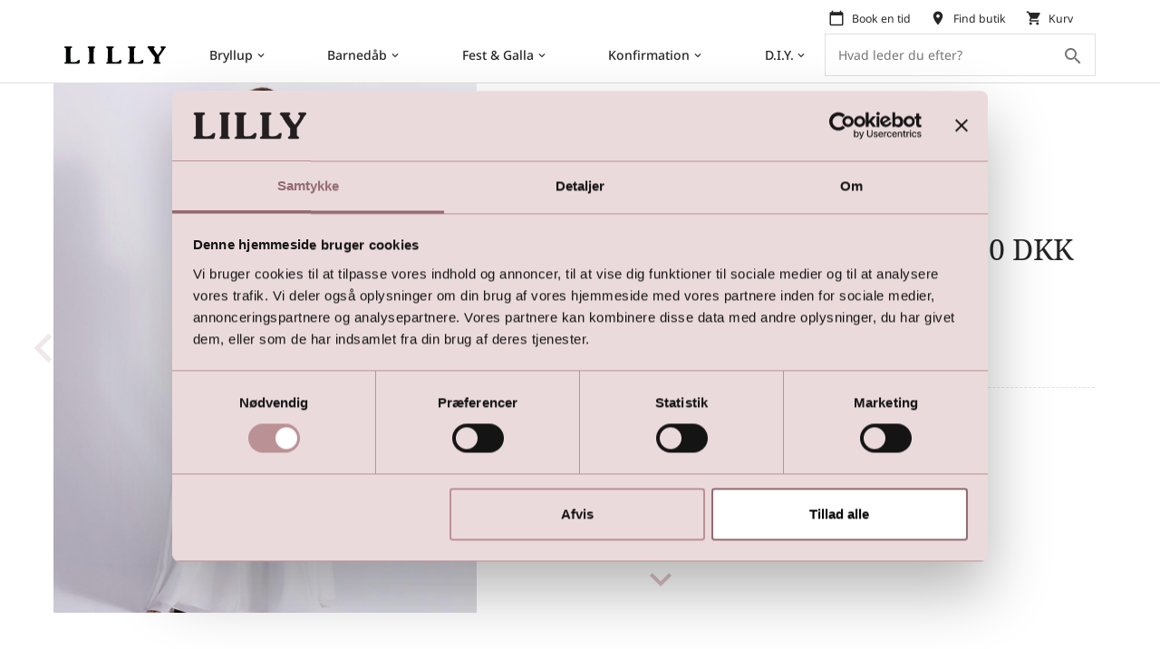

--- FILE ---
content_type: application/javascript
request_url: https://www.lilly.dk/Files/Templates/Designs/lilly/_assets/_dist/js/default.js?v=0.58
body_size: 64288
content:
((e,t)=>{"object"==typeof module&&"object"==typeof module.exports?module.exports=e.document?t(e,!0):function(e){if(e.document)return t(e);throw new Error("jQuery requires a window with a document")}:t(e)})("undefined"!=typeof window?window:this,function(w,q){function y(e){return"function"==typeof e&&"number"!=typeof e.nodeType}function g(e){return null!=e&&e===e.window}var e=[],T=w.document,P=Object.getPrototypeOf,a=e.slice,R=e.concat,L=e.push,H=e.indexOf,M={},F=M.toString,U=M.hasOwnProperty,W=U.toString,B=W.call(Object),m={},z={type:!0,src:!0,nonce:!0,noModule:!0};function V(e,t,n){var i,r,o=(n=n||T).createElement("script");if(o.text=e,t)for(i in z)(r=t[i]||t.getAttribute&&t.getAttribute(i))&&o.setAttribute(i,r);n.head.appendChild(o).parentNode.removeChild(o)}function p(e){return null==e?e+"":"object"==typeof e||"function"==typeof e?M[F.call(e)]||"object":typeof e}var t="3.4.1",x=function(e,t){return new x.fn.init(e,t)},X=/^[\s\uFEFF\xA0]+|[\s\uFEFF\xA0]+$/g;function Y(e){var t=!!e&&"length"in e&&e.length,n=p(e);return!y(e)&&!g(e)&&("array"===n||0===t||"number"==typeof t&&0<t&&t-1 in e)}x.fn=x.prototype={jquery:t,constructor:x,length:0,toArray:function(){return a.call(this)},get:function(e){return null==e?a.call(this):e<0?this[e+this.length]:this[e]},pushStack:function(e){e=x.merge(this.constructor(),e);return e.prevObject=this,e},each:function(e){return x.each(this,e)},map:function(n){return this.pushStack(x.map(this,function(e,t){return n.call(e,t,e)}))},slice:function(){return this.pushStack(a.apply(this,arguments))},first:function(){return this.eq(0)},last:function(){return this.eq(-1)},eq:function(e){var t=this.length,e=+e+(e<0?t:0);return this.pushStack(0<=e&&e<t?[this[e]]:[])},end:function(){return this.prevObject||this.constructor()},push:L,sort:e.sort,splice:e.splice},x.extend=x.fn.extend=function(){var e,t,n,i,r,o=arguments[0]||{},s=1,a=arguments.length,l=!1;for("boolean"==typeof o&&(l=o,o=arguments[s]||{},s++),"object"==typeof o||y(o)||(o={}),s===a&&(o=this,s--);s<a;s++)if(null!=(e=arguments[s]))for(t in e)n=e[t],"__proto__"!==t&&o!==n&&(l&&n&&(x.isPlainObject(n)||(i=Array.isArray(n)))?(r=o[t],r=i&&!Array.isArray(r)?[]:i||x.isPlainObject(r)?r:{},i=!1,o[t]=x.extend(l,r,n)):void 0!==n&&(o[t]=n));return o},x.extend({expando:"jQuery"+(t+Math.random()).replace(/\D/g,""),isReady:!0,error:function(e){throw new Error(e)},noop:function(){},isPlainObject:function(e){return!(!e||"[object Object]"!==F.call(e)||(e=P(e))&&("function"!=typeof(e=U.call(e,"constructor")&&e.constructor)||W.call(e)!==B))},isEmptyObject:function(e){for(var t in e)return!1;return!0},globalEval:function(e,t){V(e,{nonce:t&&t.nonce})},each:function(e,t){var n,i=0;if(Y(e))for(n=e.length;i<n&&!1!==t.call(e[i],i,e[i]);i++);else for(i in e)if(!1===t.call(e[i],i,e[i]))break;return e},trim:function(e){return null==e?"":(e+"").replace(X,"")},makeArray:function(e,t){t=t||[];return null!=e&&(Y(Object(e))?x.merge(t,"string"==typeof e?[e]:e):L.call(t,e)),t},inArray:function(e,t,n){return null==t?-1:H.call(t,e,n)},merge:function(e,t){for(var n=+t.length,i=0,r=e.length;i<n;i++)e[r++]=t[i];return e.length=r,e},grep:function(e,t,n){for(var i=[],r=0,o=e.length,s=!n;r<o;r++)!t(e[r],r)!=s&&i.push(e[r]);return i},map:function(e,t,n){var i,r,o=0,s=[];if(Y(e))for(i=e.length;o<i;o++)null!=(r=t(e[o],o,n))&&s.push(r);else for(o in e)null!=(r=t(e[o],o,n))&&s.push(r);return R.apply([],s)},guid:1,support:m}),"function"==typeof Symbol&&(x.fn[Symbol.iterator]=e[Symbol.iterator]),x.each("Boolean Number String Function Array Date RegExp Object Error Symbol".split(" "),function(e,t){M["[object "+t+"]"]=t.toLowerCase()});function i(e,t,n){for(var i=[],r=void 0!==n;(e=e[t])&&9!==e.nodeType;)if(1===e.nodeType){if(r&&x(e).is(n))break;i.push(e)}return i}function K(e,t){for(var n=[];e;e=e.nextSibling)1===e.nodeType&&e!==t&&n.push(e);return n}var t=(q=>{function d(e,t,n){var i="0x"+t-65536;return i!=i||n?t:i<0?String.fromCharCode(65536+i):String.fromCharCode(i>>10|55296,1023&i|56320)}function P(e,t){return t?"\0"===e?"�":e.slice(0,-1)+"\\"+e.charCodeAt(e.length-1).toString(16)+" ":"\\"+e}function R(){T()}var e,f,j,o,L,h,H,M,w,l,u,T,x,n,_,p,i,r,g,k="sizzle"+ +new Date,m=q.document,C=0,F=0,U=Q(),W=Q(),B=Q(),v=Q(),z=function(e,t){return e===t&&(u=!0),0},V={}.hasOwnProperty,t=[],X=t.pop,Y=t.push,E=t.push,K=t.slice,y=function(e,t){for(var n=0,i=e.length;n<i;n++)if(e[n]===t)return n;return-1},J="checked|selected|async|autofocus|autoplay|controls|defer|disabled|hidden|ismap|loop|multiple|open|readonly|required|scoped",s="[\\x20\\t\\r\\n\\f]",a="(?:\\\\.|[\\w-]|[^\0-\\xa0])+",G="\\["+s+"*("+a+")(?:"+s+"*([*^$|!~]?=)"+s+"*(?:'((?:\\\\.|[^\\\\'])*)'|\"((?:\\\\.|[^\\\\\"])*)\"|("+a+"))|)"+s+"*\\]",Z=":("+a+")(?:\\((('((?:\\\\.|[^\\\\'])*)'|\"((?:\\\\.|[^\\\\\"])*)\")|((?:\\\\.|[^\\\\()[\\]]|"+G+")*)|.*)\\)|)",ee=new RegExp(s+"+","g"),b=new RegExp("^"+s+"+|((?:^|[^\\\\])(?:\\\\.)*)"+s+"+$","g"),te=new RegExp("^"+s+"*,"+s+"*"),ne=new RegExp("^"+s+"*([>+~]|"+s+")"+s+"*"),ie=new RegExp(s+"|>"),re=new RegExp(Z),oe=new RegExp("^"+a+"$"),S={ID:new RegExp("^#("+a+")"),CLASS:new RegExp("^\\.("+a+")"),TAG:new RegExp("^("+a+"|[*])"),ATTR:new RegExp("^"+G),PSEUDO:new RegExp("^"+Z),CHILD:new RegExp("^:(only|first|last|nth|nth-last)-(child|of-type)(?:\\("+s+"*(even|odd|(([+-]|)(\\d*)n|)"+s+"*(?:([+-]|)"+s+"*(\\d+)|))"+s+"*\\)|)","i"),bool:new RegExp("^(?:"+J+")$","i"),needsContext:new RegExp("^"+s+"*[>+~]|:(even|odd|eq|gt|lt|nth|first|last)(?:\\("+s+"*((?:-\\d)?\\d*)"+s+"*\\)|)(?=[^-]|$)","i")},se=/HTML$/i,ae=/^(?:input|select|textarea|button)$/i,le=/^h\d$/i,c=/^[^{]+\{\s*\[native \w/,ue=/^(?:#([\w-]+)|(\w+)|\.([\w-]+))$/,ce=/[+~]/,A=new RegExp("\\\\([\\da-f]{1,6}"+s+"?|("+s+")|.)","ig"),de=/([\0-\x1f\x7f]|^-?\d)|^-$|[^\0-\x1f\x7f-\uFFFF\w-]/g,fe=ye(function(e){return!0===e.disabled&&"fieldset"===e.nodeName.toLowerCase()},{dir:"parentNode",next:"legend"});try{E.apply(t=K.call(m.childNodes),m.childNodes),t[m.childNodes.length].nodeType}catch(e){E={apply:t.length?function(e,t){Y.apply(e,K.call(t))}:function(e,t){for(var n=e.length,i=0;e[n++]=t[i++];);e.length=n-1}}}function D(t,e,n,i){var r,o,s,a,l,u,c=e&&e.ownerDocument,d=e?e.nodeType:9;if(n=n||[],"string"!=typeof t||!t||1!==d&&9!==d&&11!==d)return n;if(!i&&((e?e.ownerDocument||e:m)!==x&&T(e),e=e||x,_)){if(11!==d&&(a=ue.exec(t)))if(r=a[1]){if(9===d){if(!(u=e.getElementById(r)))return n;if(u.id===r)return n.push(u),n}else if(c&&(u=c.getElementById(r))&&g(e,u)&&u.id===r)return n.push(u),n}else{if(a[2])return E.apply(n,e.getElementsByTagName(t)),n;if((r=a[3])&&f.getElementsByClassName&&e.getElementsByClassName)return E.apply(n,e.getElementsByClassName(r)),n}if(f.qsa&&!v[t+" "]&&(!p||!p.test(t))&&(1!==d||"object"!==e.nodeName.toLowerCase())){if(u=t,c=e,1===d&&ie.test(t)){for((s=e.getAttribute("id"))?s=s.replace(de,P):e.setAttribute("id",s=k),o=(l=h(t)).length;o--;)l[o]="#"+s+" "+O(l[o]);u=l.join(","),c=ce.test(t)&&me(e.parentNode)||e}try{return E.apply(n,c.querySelectorAll(u)),n}catch(e){v(t,!0)}finally{s===k&&e.removeAttribute("id")}}}return M(t.replace(b,"$1"),e,n,i)}function Q(){var n=[];function i(e,t){return n.push(e+" ")>j.cacheLength&&delete i[n.shift()],i[e+" "]=t}return i}function N(e){return e[k]=!0,e}function I(e){var t=x.createElement("fieldset");try{return!!e(t)}catch(e){return!1}finally{t.parentNode&&t.parentNode.removeChild(t)}}function he(e,t){for(var n=e.split("|"),i=n.length;i--;)j.attrHandle[n[i]]=t}function pe(e,t){var n=t&&e,i=n&&1===e.nodeType&&1===t.nodeType&&e.sourceIndex-t.sourceIndex;if(i)return i;if(n)for(;n=n.nextSibling;)if(n===t)return-1;return e?1:-1}function ge(t){return function(e){return"form"in e?e.parentNode&&!1===e.disabled?"label"in e?"label"in e.parentNode?e.parentNode.disabled===t:e.disabled===t:e.isDisabled===t||e.isDisabled!==!t&&fe(e)===t:e.disabled===t:"label"in e&&e.disabled===t}}function $(s){return N(function(o){return o=+o,N(function(e,t){for(var n,i=s([],e.length,o),r=i.length;r--;)e[n=i[r]]&&(e[n]=!(t[n]=e[n]))})})}function me(e){return e&&void 0!==e.getElementsByTagName&&e}for(e in f=D.support={},L=D.isXML=function(e){var t=e.namespaceURI,e=(e.ownerDocument||e).documentElement;return!se.test(t||e&&e.nodeName||"HTML")},T=D.setDocument=function(e){var e=e?e.ownerDocument||e:m;return e!==x&&9===e.nodeType&&e.documentElement&&(n=(x=e).documentElement,_=!L(x),m!==x&&(e=x.defaultView)&&e.top!==e&&(e.addEventListener?e.addEventListener("unload",R,!1):e.attachEvent&&e.attachEvent("onunload",R)),f.attributes=I(function(e){return e.className="i",!e.getAttribute("className")}),f.getElementsByTagName=I(function(e){return e.appendChild(x.createComment("")),!e.getElementsByTagName("*").length}),f.getElementsByClassName=c.test(x.getElementsByClassName),f.getById=I(function(e){return n.appendChild(e).id=k,!x.getElementsByName||!x.getElementsByName(k).length}),f.getById?(j.filter.ID=function(e){var t=e.replace(A,d);return function(e){return e.getAttribute("id")===t}},j.find.ID=function(e,t){if(void 0!==t.getElementById&&_)return(t=t.getElementById(e))?[t]:[]}):(j.filter.ID=function(e){var t=e.replace(A,d);return function(e){e=void 0!==e.getAttributeNode&&e.getAttributeNode("id");return e&&e.value===t}},j.find.ID=function(e,t){if(void 0!==t.getElementById&&_){var n,i,r,o=t.getElementById(e);if(o){if((n=o.getAttributeNode("id"))&&n.value===e)return[o];for(r=t.getElementsByName(e),i=0;o=r[i++];)if((n=o.getAttributeNode("id"))&&n.value===e)return[o]}return[]}}),j.find.TAG=f.getElementsByTagName?function(e,t){return void 0!==t.getElementsByTagName?t.getElementsByTagName(e):f.qsa?t.querySelectorAll(e):void 0}:function(e,t){var n,i=[],r=0,o=t.getElementsByTagName(e);if("*"!==e)return o;for(;n=o[r++];)1===n.nodeType&&i.push(n);return i},j.find.CLASS=f.getElementsByClassName&&function(e,t){if(void 0!==t.getElementsByClassName&&_)return t.getElementsByClassName(e)},i=[],p=[],(f.qsa=c.test(x.querySelectorAll))&&(I(function(e){n.appendChild(e).innerHTML="<a id='"+k+"'></a><select id='"+k+"-\r\\' msallowcapture=''><option selected=''></option></select>",e.querySelectorAll("[msallowcapture^='']").length&&p.push("[*^$]="+s+"*(?:''|\"\")"),e.querySelectorAll("[selected]").length||p.push("\\["+s+"*(?:value|"+J+")"),e.querySelectorAll("[id~="+k+"-]").length||p.push("~="),e.querySelectorAll(":checked").length||p.push(":checked"),e.querySelectorAll("a#"+k+"+*").length||p.push(".#.+[+~]")}),I(function(e){e.innerHTML="<a href='' disabled='disabled'></a><select disabled='disabled'><option/></select>";var t=x.createElement("input");t.setAttribute("type","hidden"),e.appendChild(t).setAttribute("name","D"),e.querySelectorAll("[name=d]").length&&p.push("name"+s+"*[*^$|!~]?="),2!==e.querySelectorAll(":enabled").length&&p.push(":enabled",":disabled"),n.appendChild(e).disabled=!0,2!==e.querySelectorAll(":disabled").length&&p.push(":enabled",":disabled"),e.querySelectorAll("*,:x"),p.push(",.*:")})),(f.matchesSelector=c.test(r=n.matches||n.webkitMatchesSelector||n.mozMatchesSelector||n.oMatchesSelector||n.msMatchesSelector))&&I(function(e){f.disconnectedMatch=r.call(e,"*"),r.call(e,"[s!='']:x"),i.push("!=",Z)}),p=p.length&&new RegExp(p.join("|")),i=i.length&&new RegExp(i.join("|")),e=c.test(n.compareDocumentPosition),g=e||c.test(n.contains)?function(e,t){var n=9===e.nodeType?e.documentElement:e,t=t&&t.parentNode;return e===t||!(!t||1!==t.nodeType||!(n.contains?n.contains(t):e.compareDocumentPosition&&16&e.compareDocumentPosition(t)))}:function(e,t){if(t)for(;t=t.parentNode;)if(t===e)return!0;return!1},z=e?function(e,t){var n;return e===t?(u=!0,0):(n=!e.compareDocumentPosition-!t.compareDocumentPosition)||(1&(n=(e.ownerDocument||e)===(t.ownerDocument||t)?e.compareDocumentPosition(t):1)||!f.sortDetached&&t.compareDocumentPosition(e)===n?e===x||e.ownerDocument===m&&g(m,e)?-1:t===x||t.ownerDocument===m&&g(m,t)?1:l?y(l,e)-y(l,t):0:4&n?-1:1)}:function(e,t){if(e===t)return u=!0,0;var n,i=0,r=e.parentNode,o=t.parentNode,s=[e],a=[t];if(!r||!o)return e===x?-1:t===x?1:r?-1:o?1:l?y(l,e)-y(l,t):0;if(r===o)return pe(e,t);for(n=e;n=n.parentNode;)s.unshift(n);for(n=t;n=n.parentNode;)a.unshift(n);for(;s[i]===a[i];)i++;return i?pe(s[i],a[i]):s[i]===m?-1:a[i]===m?1:0}),x},D.matches=function(e,t){return D(e,null,null,t)},D.matchesSelector=function(e,t){if((e.ownerDocument||e)!==x&&T(e),f.matchesSelector&&_&&!v[t+" "]&&(!i||!i.test(t))&&(!p||!p.test(t)))try{var n=r.call(e,t);if(n||f.disconnectedMatch||e.document&&11!==e.document.nodeType)return n}catch(e){v(t,!0)}return 0<D(t,x,null,[e]).length},D.contains=function(e,t){return(e.ownerDocument||e)!==x&&T(e),g(e,t)},D.attr=function(e,t){(e.ownerDocument||e)!==x&&T(e);var n=j.attrHandle[t.toLowerCase()],n=n&&V.call(j.attrHandle,t.toLowerCase())?n(e,t,!_):void 0;return void 0!==n?n:f.attributes||!_?e.getAttribute(t):(n=e.getAttributeNode(t))&&n.specified?n.value:null},D.escape=function(e){return(e+"").replace(de,P)},D.error=function(e){throw new Error("Syntax error, unrecognized expression: "+e)},D.uniqueSort=function(e){var t,n=[],i=0,r=0;if(u=!f.detectDuplicates,l=!f.sortStable&&e.slice(0),e.sort(z),u){for(;t=e[r++];)t===e[r]&&(i=n.push(r));for(;i--;)e.splice(n[i],1)}return l=null,e},o=D.getText=function(e){var t,n="",i=0,r=e.nodeType;if(r){if(1===r||9===r||11===r){if("string"==typeof e.textContent)return e.textContent;for(e=e.firstChild;e;e=e.nextSibling)n+=o(e)}else if(3===r||4===r)return e.nodeValue}else for(;t=e[i++];)n+=o(t);return n},(j=D.selectors={cacheLength:50,createPseudo:N,match:S,attrHandle:{},find:{},relative:{">":{dir:"parentNode",first:!0}," ":{dir:"parentNode"},"+":{dir:"previousSibling",first:!0},"~":{dir:"previousSibling"}},preFilter:{ATTR:function(e){return e[1]=e[1].replace(A,d),e[3]=(e[3]||e[4]||e[5]||"").replace(A,d),"~="===e[2]&&(e[3]=" "+e[3]+" "),e.slice(0,4)},CHILD:function(e){return e[1]=e[1].toLowerCase(),"nth"===e[1].slice(0,3)?(e[3]||D.error(e[0]),e[4]=+(e[4]?e[5]+(e[6]||1):2*("even"===e[3]||"odd"===e[3])),e[5]=+(e[7]+e[8]||"odd"===e[3])):e[3]&&D.error(e[0]),e},PSEUDO:function(e){var t,n=!e[6]&&e[2];return S.CHILD.test(e[0])?null:(e[3]?e[2]=e[4]||e[5]||"":n&&re.test(n)&&(t=(t=h(n,!0))&&n.indexOf(")",n.length-t)-n.length)&&(e[0]=e[0].slice(0,t),e[2]=n.slice(0,t)),e.slice(0,3))}},filter:{TAG:function(e){var t=e.replace(A,d).toLowerCase();return"*"===e?function(){return!0}:function(e){return e.nodeName&&e.nodeName.toLowerCase()===t}},CLASS:function(e){var t=U[e+" "];return t||(t=new RegExp("(^|"+s+")"+e+"("+s+"|$)"))&&U(e,function(e){return t.test("string"==typeof e.className&&e.className||void 0!==e.getAttribute&&e.getAttribute("class")||"")})},ATTR:function(t,n,i){return function(e){e=D.attr(e,t);return null==e?"!="===n:!n||(e+="","="===n?e===i:"!="===n?e!==i:"^="===n?i&&0===e.indexOf(i):"*="===n?i&&-1<e.indexOf(i):"$="===n?i&&e.slice(-i.length)===i:"~="===n?-1<(" "+e.replace(ee," ")+" ").indexOf(i):"|="===n&&(e===i||e.slice(0,i.length+1)===i+"-"))}},CHILD:function(p,e,t,g,m){var v="nth"!==p.slice(0,3),y="last"!==p.slice(-4),b="of-type"===e;return 1===g&&0===m?function(e){return!!e.parentNode}:function(e,t,n){var i,r,o,s,a,l,u=v!=y?"nextSibling":"previousSibling",c=e.parentNode,d=b&&e.nodeName.toLowerCase(),f=!n&&!b,h=!1;if(c){if(v){for(;u;){for(s=e;s=s[u];)if(b?s.nodeName.toLowerCase()===d:1===s.nodeType)return!1;l=u="only"===p&&!l&&"nextSibling"}return!0}if(l=[y?c.firstChild:c.lastChild],y&&f){for(h=(a=(i=(r=(o=(s=c)[k]||(s[k]={}))[s.uniqueID]||(o[s.uniqueID]={}))[p]||[])[0]===C&&i[1])&&i[2],s=a&&c.childNodes[a];s=++a&&s&&s[u]||(h=a=0,l.pop());)if(1===s.nodeType&&++h&&s===e){r[p]=[C,a,h];break}}else if(!1===(h=f?a=(i=(r=(o=(s=e)[k]||(s[k]={}))[s.uniqueID]||(o[s.uniqueID]={}))[p]||[])[0]===C&&i[1]:h))for(;(s=++a&&s&&s[u]||(h=a=0,l.pop()))&&((b?s.nodeName.toLowerCase()!==d:1!==s.nodeType)||!++h||(f&&((r=(o=s[k]||(s[k]={}))[s.uniqueID]||(o[s.uniqueID]={}))[p]=[C,h]),s!==e)););return(h-=m)===g||h%g==0&&0<=h/g}}},PSEUDO:function(e,o){var t,s=j.pseudos[e]||j.setFilters[e.toLowerCase()]||D.error("unsupported pseudo: "+e);return s[k]?s(o):1<s.length?(t=[e,e,"",o],j.setFilters.hasOwnProperty(e.toLowerCase())?N(function(e,t){for(var n,i=s(e,o),r=i.length;r--;)e[n=y(e,i[r])]=!(t[n]=i[r])}):function(e){return s(e,0,t)}):s}},pseudos:{not:N(function(e){var i=[],r=[],a=H(e.replace(b,"$1"));return a[k]?N(function(e,t,n,i){for(var r,o=a(e,null,i,[]),s=e.length;s--;)(r=o[s])&&(e[s]=!(t[s]=r))}):function(e,t,n){return i[0]=e,a(i,null,n,r),i[0]=null,!r.pop()}}),has:N(function(t){return function(e){return 0<D(t,e).length}}),contains:N(function(t){return t=t.replace(A,d),function(e){return-1<(e.textContent||o(e)).indexOf(t)}}),lang:N(function(n){return oe.test(n||"")||D.error("unsupported lang: "+n),n=n.replace(A,d).toLowerCase(),function(e){var t;do{if(t=_?e.lang:e.getAttribute("xml:lang")||e.getAttribute("lang"))return(t=t.toLowerCase())===n||0===t.indexOf(n+"-")}while((e=e.parentNode)&&1===e.nodeType);return!1}}),target:function(e){var t=q.location&&q.location.hash;return t&&t.slice(1)===e.id},root:function(e){return e===n},focus:function(e){return e===x.activeElement&&(!x.hasFocus||x.hasFocus())&&!!(e.type||e.href||~e.tabIndex)},enabled:ge(!1),disabled:ge(!0),checked:function(e){var t=e.nodeName.toLowerCase();return"input"===t&&!!e.checked||"option"===t&&!!e.selected},selected:function(e){return e.parentNode&&e.parentNode.selectedIndex,!0===e.selected},empty:function(e){for(e=e.firstChild;e;e=e.nextSibling)if(e.nodeType<6)return!1;return!0},parent:function(e){return!j.pseudos.empty(e)},header:function(e){return le.test(e.nodeName)},input:function(e){return ae.test(e.nodeName)},button:function(e){var t=e.nodeName.toLowerCase();return"input"===t&&"button"===e.type||"button"===t},text:function(e){return"input"===e.nodeName.toLowerCase()&&"text"===e.type&&(null==(e=e.getAttribute("type"))||"text"===e.toLowerCase())},first:$(function(){return[0]}),last:$(function(e,t){return[t-1]}),eq:$(function(e,t,n){return[n<0?n+t:n]}),even:$(function(e,t){for(var n=0;n<t;n+=2)e.push(n);return e}),odd:$(function(e,t){for(var n=1;n<t;n+=2)e.push(n);return e}),lt:$(function(e,t,n){for(var i=n<0?n+t:t<n?t:n;0<=--i;)e.push(i);return e}),gt:$(function(e,t,n){for(var i=n<0?n+t:n;++i<t;)e.push(i);return e})}}).pseudos.nth=j.pseudos.eq,{radio:!0,checkbox:!0,file:!0,password:!0,image:!0})j.pseudos[e]=(t=>function(e){return"input"===e.nodeName.toLowerCase()&&e.type===t})(e);for(e in{submit:!0,reset:!0})j.pseudos[e]=(n=>function(e){var t=e.nodeName.toLowerCase();return("input"===t||"button"===t)&&e.type===n})(e);function ve(){}function O(e){for(var t=0,n=e.length,i="";t<n;t++)i+=e[t].value;return i}function ye(s,e,t){var a=e.dir,l=e.next,u=l||a,c=t&&"parentNode"===u,d=F++;return e.first?function(e,t,n){for(;e=e[a];)if(1===e.nodeType||c)return s(e,t,n);return!1}:function(e,t,n){var i,r,o=[C,d];if(n){for(;e=e[a];)if((1===e.nodeType||c)&&s(e,t,n))return!0}else for(;e=e[a];)if(1===e.nodeType||c)if(r=(r=e[k]||(e[k]={}))[e.uniqueID]||(r[e.uniqueID]={}),l&&l===e.nodeName.toLowerCase())e=e[a]||e;else{if((i=r[u])&&i[0]===C&&i[1]===d)return o[2]=i[2];if((r[u]=o)[2]=s(e,t,n))return!0}return!1}}function be(r){return 1<r.length?function(e,t,n){for(var i=r.length;i--;)if(!r[i](e,t,n))return!1;return!0}:r[0]}function je(e,t,n,i,r){for(var o,s=[],a=0,l=e.length,u=null!=t;a<l;a++)!(o=e[a])||n&&!n(o,i,r)||(s.push(o),u&&t.push(a));return s}function we(h,p,g,m,v,e){return m&&!m[k]&&(m=we(m)),v&&!v[k]&&(v=we(v,e)),N(function(e,t,n,i){var r,o,s,a=[],l=[],u=t.length,c=e||((e,t,n)=>{for(var i=0,r=t.length;i<r;i++)D(e,t[i],n);return n})(p||"*",n.nodeType?[n]:n,[]),d=!h||!e&&p?c:je(c,a,h,n,i),f=g?v||(e?h:u||m)?[]:t:d;if(g&&g(d,f,n,i),m)for(r=je(f,l),m(r,[],n,i),o=r.length;o--;)(s=r[o])&&(f[l[o]]=!(d[l[o]]=s));if(e){if(v||h){if(v){for(r=[],o=f.length;o--;)(s=f[o])&&r.push(d[o]=s);v(null,f=[],r,i)}for(o=f.length;o--;)(s=f[o])&&-1<(r=v?y(e,s):a[o])&&(e[r]=!(t[r]=s))}}else f=je(f===t?f.splice(u,f.length):f),v?v(null,t,f,i):E.apply(t,f)})}function Te(m,v){function e(e,t,n,i,r){var o,s,a,l=0,u="0",c=e&&[],d=[],f=w,h=e||b&&j.find.TAG("*",r),p=C+=null==f?1:Math.random()||.1,g=h.length;for(r&&(w=t===x||t||r);u!==g&&null!=(o=h[u]);u++){if(b&&o){for(s=0,t||o.ownerDocument===x||(T(o),n=!_);a=m[s++];)if(a(o,t||x,n)){i.push(o);break}r&&(C=p)}y&&((o=!a&&o)&&l--,e)&&c.push(o)}if(l+=u,y&&u!==l){for(s=0;a=v[s++];)a(c,d,t,n);if(e){if(0<l)for(;u--;)c[u]||d[u]||(d[u]=X.call(i));d=je(d)}E.apply(i,d),r&&!e&&0<d.length&&1<l+v.length&&D.uniqueSort(i)}return r&&(C=p,w=f),c}var y=0<v.length,b=0<m.length;return y?N(e):e}return ve.prototype=j.filters=j.pseudos,j.setFilters=new ve,h=D.tokenize=function(e,t){var n,i,r,o,s,a,l,u=W[e+" "];if(u)return t?0:u.slice(0);for(s=e,a=[],l=j.preFilter;s;){for(o in n&&!(i=te.exec(s))||(i&&(s=s.slice(i[0].length)||s),a.push(r=[])),n=!1,(i=ne.exec(s))&&(n=i.shift(),r.push({value:n,type:i[0].replace(b," ")}),s=s.slice(n.length)),j.filter)!(i=S[o].exec(s))||l[o]&&!(i=l[o](i))||(n=i.shift(),r.push({value:n,type:o,matches:i}),s=s.slice(n.length));if(!n)break}return t?s.length:s?D.error(e):W(e,a).slice(0)},H=D.compile=function(e,t){var n,i=[],r=[],o=B[e+" "];if(!o){for(n=(t=t||h(e)).length;n--;)((o=function e(t){for(var i,n,r,o=t.length,s=j.relative[t[0].type],a=s||j.relative[" "],l=s?1:0,u=ye(function(e){return e===i},a,!0),c=ye(function(e){return-1<y(i,e)},a,!0),d=[function(e,t,n){return e=!s&&(n||t!==w)||((i=t).nodeType?u:c)(e,t,n),i=null,e}];l<o;l++)if(n=j.relative[t[l].type])d=[ye(be(d),n)];else{if((n=j.filter[t[l].type].apply(null,t[l].matches))[k]){for(r=++l;r<o&&!j.relative[t[r].type];r++);return we(1<l&&be(d),1<l&&O(t.slice(0,l-1).concat({value:" "===t[l-2].type?"*":""})).replace(b,"$1"),n,l<r&&e(t.slice(l,r)),r<o&&e(t=t.slice(r)),r<o&&O(t))}d.push(n)}return be(d)}(t[n]))[k]?i:r).push(o);(o=B(e,Te(r,i))).selector=e}return o},M=D.select=function(e,t,n,i){var r,o,s,a,l,u="function"==typeof e&&e,c=!i&&h(e=u.selector||e);if(n=n||[],1===c.length){if(2<(o=c[0]=c[0].slice(0)).length&&"ID"===(s=o[0]).type&&9===t.nodeType&&_&&j.relative[o[1].type]){if(!(t=(j.find.ID(s.matches[0].replace(A,d),t)||[])[0]))return n;u&&(t=t.parentNode),e=e.slice(o.shift().value.length)}for(r=S.needsContext.test(e)?0:o.length;r--&&(s=o[r],!j.relative[a=s.type]);)if((l=j.find[a])&&(i=l(s.matches[0].replace(A,d),ce.test(o[0].type)&&me(t.parentNode)||t))){if(o.splice(r,1),e=i.length&&O(o))break;return E.apply(n,i),n}}return(u||H(e,c))(i,t,!_,n,!t||ce.test(e)&&me(t.parentNode)||t),n},f.sortStable=k.split("").sort(z).join("")===k,f.detectDuplicates=!!u,T(),f.sortDetached=I(function(e){return 1&e.compareDocumentPosition(x.createElement("fieldset"))}),I(function(e){return e.innerHTML="<a href='#'></a>","#"===e.firstChild.getAttribute("href")})||he("type|href|height|width",function(e,t,n){if(!n)return e.getAttribute(t,"type"===t.toLowerCase()?1:2)}),f.attributes&&I(function(e){return e.innerHTML="<input/>",e.firstChild.setAttribute("value",""),""===e.firstChild.getAttribute("value")})||he("value",function(e,t,n){if(!n&&"input"===e.nodeName.toLowerCase())return e.defaultValue}),I(function(e){return null==e.getAttribute("disabled")})||he(J,function(e,t,n){if(!n)return!0===e[t]?t.toLowerCase():(n=e.getAttributeNode(t))&&n.specified?n.value:null}),D})(w),J=(x.find=t,x.expr=t.selectors,x.expr[":"]=x.expr.pseudos,x.uniqueSort=x.unique=t.uniqueSort,x.text=t.getText,x.isXMLDoc=t.isXML,x.contains=t.contains,x.escapeSelector=t.escape,x.expr.match.needsContext);function l(e,t){return e.nodeName&&e.nodeName.toLowerCase()===t.toLowerCase()}var G=/^<([a-z][^\/\0>:\x20\t\r\n\f]*)[\x20\t\r\n\f]*\/?>(?:<\/\1>|)$/i;function Z(e,n,i){return y(n)?x.grep(e,function(e,t){return!!n.call(e,t,e)!==i}):n.nodeType?x.grep(e,function(e){return e===n!==i}):"string"!=typeof n?x.grep(e,function(e){return-1<H.call(n,e)!==i}):x.filter(n,e,i)}x.filter=function(e,t,n){var i=t[0];return n&&(e=":not("+e+")"),1===t.length&&1===i.nodeType?x.find.matchesSelector(i,e)?[i]:[]:x.find.matches(e,x.grep(t,function(e){return 1===e.nodeType}))},x.fn.extend({find:function(e){var t,n,i=this.length,r=this;if("string"!=typeof e)return this.pushStack(x(e).filter(function(){for(t=0;t<i;t++)if(x.contains(r[t],this))return!0}));for(n=this.pushStack([]),t=0;t<i;t++)x.find(e,r[t],n);return 1<i?x.uniqueSort(n):n},filter:function(e){return this.pushStack(Z(this,e||[],!1))},not:function(e){return this.pushStack(Z(this,e||[],!0))},is:function(e){return!!Z(this,"string"==typeof e&&J.test(e)?x(e):e||[],!1).length}});var ee,te=/^(?:\s*(<[\w\W]+>)[^>]*|#([\w-]+))$/,ne=((x.fn.init=function(e,t,n){if(e){if(n=n||ee,"string"!=typeof e)return e.nodeType?(this[0]=e,this.length=1,this):y(e)?void 0!==n.ready?n.ready(e):e(x):x.makeArray(e,this);if(!(i="<"===e[0]&&">"===e[e.length-1]&&3<=e.length?[null,e,null]:te.exec(e))||!i[1]&&t)return(!t||t.jquery?t||n:this.constructor(t)).find(e);if(i[1]){if(t=t instanceof x?t[0]:t,x.merge(this,x.parseHTML(i[1],t&&t.nodeType?t.ownerDocument||t:T,!0)),G.test(i[1])&&x.isPlainObject(t))for(var i in t)y(this[i])?this[i](t[i]):this.attr(i,t[i])}else(n=T.getElementById(i[2]))&&(this[0]=n,this.length=1)}return this}).prototype=x.fn,ee=x(T),/^(?:parents|prev(?:Until|All))/),ie={children:!0,contents:!0,next:!0,prev:!0};function re(e,t){for(;(e=e[t])&&1!==e.nodeType;);return e}x.fn.extend({has:function(e){var t=x(e,this),n=t.length;return this.filter(function(){for(var e=0;e<n;e++)if(x.contains(this,t[e]))return!0})},closest:function(e,t){var n,i=0,r=this.length,o=[],s="string"!=typeof e&&x(e);if(!J.test(e))for(;i<r;i++)for(n=this[i];n&&n!==t;n=n.parentNode)if(n.nodeType<11&&(s?-1<s.index(n):1===n.nodeType&&x.find.matchesSelector(n,e))){o.push(n);break}return this.pushStack(1<o.length?x.uniqueSort(o):o)},index:function(e){return e?"string"==typeof e?H.call(x(e),this[0]):H.call(this,e.jquery?e[0]:e):this[0]&&this[0].parentNode?this.first().prevAll().length:-1},add:function(e,t){return this.pushStack(x.uniqueSort(x.merge(this.get(),x(e,t))))},addBack:function(e){return this.add(null==e?this.prevObject:this.prevObject.filter(e))}}),x.each({parent:function(e){e=e.parentNode;return e&&11!==e.nodeType?e:null},parents:function(e){return i(e,"parentNode")},parentsUntil:function(e,t,n){return i(e,"parentNode",n)},next:function(e){return re(e,"nextSibling")},prev:function(e){return re(e,"previousSibling")},nextAll:function(e){return i(e,"nextSibling")},prevAll:function(e){return i(e,"previousSibling")},nextUntil:function(e,t,n){return i(e,"nextSibling",n)},prevUntil:function(e,t,n){return i(e,"previousSibling",n)},siblings:function(e){return K((e.parentNode||{}).firstChild,e)},children:function(e){return K(e.firstChild)},contents:function(e){return void 0!==e.contentDocument?e.contentDocument:(l(e,"template")&&(e=e.content||e),x.merge([],e.childNodes))}},function(i,r){x.fn[i]=function(e,t){var n=x.map(this,r,e);return(t="Until"!==i.slice(-5)?e:t)&&"string"==typeof t&&(n=x.filter(t,n)),1<this.length&&(ie[i]||x.uniqueSort(n),ne.test(i))&&n.reverse(),this.pushStack(n)}});var _=/[^\x20\t\r\n\f]+/g;function c(e){return e}function oe(e){throw e}function se(e,t,n,i){var r;try{e&&y(r=e.promise)?r.call(e).done(t).fail(n):e&&y(r=e.then)?r.call(e,t,n):t.apply(void 0,[e].slice(i))}catch(e){n.apply(void 0,[e])}}x.Callbacks=function(i){var e,n;i="string"==typeof i?(e=i,n={},x.each(e.match(_)||[],function(e,t){n[t]=!0}),n):x.extend({},i);function r(){for(a=a||i.once,s=o=!0;u.length;c=-1)for(t=u.shift();++c<l.length;)!1===l[c].apply(t[0],t[1])&&i.stopOnFalse&&(c=l.length,t=!1);i.memory||(t=!1),o=!1,a&&(l=t?[]:"")}var o,t,s,a,l=[],u=[],c=-1,d={add:function(){return l&&(t&&!o&&(c=l.length-1,u.push(t)),function n(e){x.each(e,function(e,t){y(t)?i.unique&&d.has(t)||l.push(t):t&&t.length&&"string"!==p(t)&&n(t)})}(arguments),t)&&!o&&r(),this},remove:function(){return x.each(arguments,function(e,t){for(var n;-1<(n=x.inArray(t,l,n));)l.splice(n,1),n<=c&&c--}),this},has:function(e){return e?-1<x.inArray(e,l):0<l.length},empty:function(){return l=l&&[],this},disable:function(){return a=u=[],l=t="",this},disabled:function(){return!l},lock:function(){return a=u=[],t||o||(l=t=""),this},locked:function(){return!!a},fireWith:function(e,t){return a||(t=[e,(t=t||[]).slice?t.slice():t],u.push(t),o)||r(),this},fire:function(){return d.fireWith(this,arguments),this},fired:function(){return!!s}};return d},x.extend({Deferred:function(e){var o=[["notify","progress",x.Callbacks("memory"),x.Callbacks("memory"),2],["resolve","done",x.Callbacks("once memory"),x.Callbacks("once memory"),0,"resolved"],["reject","fail",x.Callbacks("once memory"),x.Callbacks("once memory"),1,"rejected"]],r="pending",s={state:function(){return r},always:function(){return a.done(arguments).fail(arguments),this},catch:function(e){return s.then(null,e)},pipe:function(){var r=arguments;return x.Deferred(function(i){x.each(o,function(e,t){var n=y(r[t[4]])&&r[t[4]];a[t[1]](function(){var e=n&&n.apply(this,arguments);e&&y(e.promise)?e.promise().progress(i.notify).done(i.resolve).fail(i.reject):i[t[0]+"With"](this,n?[e]:arguments)})}),r=null}).promise()},then:function(t,n,i){var l=0;function u(r,o,s,a){return function(){function e(){var e,t;if(!(r<l)){if((e=s.apply(n,i))===o.promise())throw new TypeError("Thenable self-resolution");t=e&&("object"==typeof e||"function"==typeof e)&&e.then,y(t)?a?t.call(e,u(l,o,c,a),u(l,o,oe,a)):(l++,t.call(e,u(l,o,c,a),u(l,o,oe,a),u(l,o,c,o.notifyWith))):(s!==c&&(n=void 0,i=[e]),(a||o.resolveWith)(n,i))}}var n=this,i=arguments,t=a?e:function(){try{e()}catch(e){x.Deferred.exceptionHook&&x.Deferred.exceptionHook(e,t.stackTrace),l<=r+1&&(s!==oe&&(n=void 0,i=[e]),o.rejectWith(n,i))}};r?t():(x.Deferred.getStackHook&&(t.stackTrace=x.Deferred.getStackHook()),w.setTimeout(t))}}return x.Deferred(function(e){o[0][3].add(u(0,e,y(i)?i:c,e.notifyWith)),o[1][3].add(u(0,e,y(t)?t:c)),o[2][3].add(u(0,e,y(n)?n:oe))}).promise()},promise:function(e){return null!=e?x.extend(e,s):s}},a={};return x.each(o,function(e,t){var n=t[2],i=t[5];s[t[1]]=n.add,i&&n.add(function(){r=i},o[3-e][2].disable,o[3-e][3].disable,o[0][2].lock,o[0][3].lock),n.add(t[3].fire),a[t[0]]=function(){return a[t[0]+"With"](this===a?void 0:this,arguments),this},a[t[0]+"With"]=n.fireWith}),s.promise(a),e&&e.call(a,a),a},when:function(e){function t(t){return function(e){r[t]=this,o[t]=1<arguments.length?a.call(arguments):e,--n||s.resolveWith(r,o)}}var n=arguments.length,i=n,r=Array(i),o=a.call(arguments),s=x.Deferred();if(n<=1&&(se(e,s.done(t(i)).resolve,s.reject,!n),"pending"===s.state()||y(o[i]&&o[i].then)))return s.then();for(;i--;)se(o[i],t(i),s.reject);return s.promise()}});var ae=/^(Eval|Internal|Range|Reference|Syntax|Type|URI)Error$/,le=(x.Deferred.exceptionHook=function(e,t){w.console&&w.console.warn&&e&&ae.test(e.name)&&w.console.warn("jQuery.Deferred exception: "+e.message,e.stack,t)},x.readyException=function(e){w.setTimeout(function(){throw e})},x.Deferred());function ue(){T.removeEventListener("DOMContentLoaded",ue),w.removeEventListener("load",ue),x.ready()}x.fn.ready=function(e){return le.then(e).catch(function(e){x.readyException(e)}),this},x.extend({isReady:!1,readyWait:1,ready:function(e){(!0===e?--x.readyWait:x.isReady)||(x.isReady=!0)!==e&&0<--x.readyWait||le.resolveWith(T,[x])}}),x.ready.then=le.then,"complete"===T.readyState||"loading"!==T.readyState&&!T.documentElement.doScroll?w.setTimeout(x.ready):(T.addEventListener("DOMContentLoaded",ue),w.addEventListener("load",ue));function d(e,t,n,i,r,o,s){var a=0,l=e.length,u=null==n;if("object"===p(n))for(a in r=!0,n)d(e,t,a,n[a],!0,o,s);else if(void 0!==i&&(r=!0,y(i)||(s=!0),t=u?s?(t.call(e,i),null):(u=t,function(e,t,n){return u.call(x(e),n)}):t))for(;a<l;a++)t(e[a],n,s?i:i.call(e[a],a,t(e[a],n)));return r?e:u?t.call(e):l?t(e[0],n):o}var ce=/^-ms-/,de=/-([a-z])/g;function fe(e,t){return t.toUpperCase()}function b(e){return e.replace(ce,"ms-").replace(de,fe)}function he(e){return 1===e.nodeType||9===e.nodeType||!+e.nodeType}function n(){this.expando=x.expando+n.uid++}n.uid=1,n.prototype={cache:function(e){var t=e[this.expando];return t||(t={},he(e)&&(e.nodeType?e[this.expando]=t:Object.defineProperty(e,this.expando,{value:t,configurable:!0}))),t},set:function(e,t,n){var i,r=this.cache(e);if("string"==typeof t)r[b(t)]=n;else for(i in t)r[b(i)]=t[i];return r},get:function(e,t){return void 0===t?this.cache(e):e[this.expando]&&e[this.expando][b(t)]},access:function(e,t,n){return void 0===t||t&&"string"==typeof t&&void 0===n?this.get(e,t):(this.set(e,t,n),void 0!==n?n:t)},remove:function(e,t){var n,i=e[this.expando];if(void 0!==i){if(void 0!==t){n=(t=Array.isArray(t)?t.map(b):(t=b(t))in i?[t]:t.match(_)||[]).length;for(;n--;)delete i[t[n]]}void 0!==t&&!x.isEmptyObject(i)||(e.nodeType?e[this.expando]=void 0:delete e[this.expando])}},hasData:function(e){e=e[this.expando];return void 0!==e&&!x.isEmptyObject(e)}};var v=new n,u=new n,pe=/^(?:\{[\w\W]*\}|\[[\w\W]*\])$/,ge=/[A-Z]/g;function me(e,t,n){var i,r;if(void 0===n&&1===e.nodeType)if(i="data-"+t.replace(ge,"-$&").toLowerCase(),"string"==typeof(n=e.getAttribute(i))){try{n="true"===(r=n)||"false"!==r&&("null"===r?null:r===+r+""?+r:pe.test(r)?JSON.parse(r):r)}catch(e){}u.set(e,t,n)}else n=void 0;return n}x.extend({hasData:function(e){return u.hasData(e)||v.hasData(e)},data:function(e,t,n){return u.access(e,t,n)},removeData:function(e,t){u.remove(e,t)},_data:function(e,t,n){return v.access(e,t,n)},_removeData:function(e,t){v.remove(e,t)}}),x.fn.extend({data:function(n,e){var t,i,r,o=this[0],s=o&&o.attributes;if(void 0!==n)return"object"==typeof n?this.each(function(){u.set(this,n)}):d(this,function(e){var t;if(o&&void 0===e)return void 0!==(t=u.get(o,n))||void 0!==(t=me(o,n))?t:void 0;this.each(function(){u.set(this,n,e)})},null,e,1<arguments.length,null,!0);if(this.length&&(r=u.get(o),1===o.nodeType)&&!v.get(o,"hasDataAttrs")){for(t=s.length;t--;)s[t]&&0===(i=s[t].name).indexOf("data-")&&(i=b(i.slice(5)),me(o,i,r[i]));v.set(o,"hasDataAttrs",!0)}return r},removeData:function(e){return this.each(function(){u.remove(this,e)})}}),x.extend({queue:function(e,t,n){var i;if(e)return i=v.get(e,t=(t||"fx")+"queue"),n&&(!i||Array.isArray(n)?i=v.access(e,t,x.makeArray(n)):i.push(n)),i||[]},dequeue:function(e,t){t=t||"fx";var n=x.queue(e,t),i=n.length,r=n.shift(),o=x._queueHooks(e,t);"inprogress"===r&&(r=n.shift(),i--),r&&("fx"===t&&n.unshift("inprogress"),delete o.stop,r.call(e,function(){x.dequeue(e,t)},o)),!i&&o&&o.empty.fire()},_queueHooks:function(e,t){var n=t+"queueHooks";return v.get(e,n)||v.access(e,n,{empty:x.Callbacks("once memory").add(function(){v.remove(e,[t+"queue",n])})})}}),x.fn.extend({queue:function(t,n){var e=2;return"string"!=typeof t&&(n=t,t="fx",e--),arguments.length<e?x.queue(this[0],t):void 0===n?this:this.each(function(){var e=x.queue(this,t,n);x._queueHooks(this,t),"fx"===t&&"inprogress"!==e[0]&&x.dequeue(this,t)})},dequeue:function(e){return this.each(function(){x.dequeue(this,e)})},clearQueue:function(e){return this.queue(e||"fx",[])},promise:function(e,t){function n(){--r||o.resolveWith(s,[s])}var i,r=1,o=x.Deferred(),s=this,a=this.length;for("string"!=typeof e&&(t=e,e=void 0),e=e||"fx";a--;)(i=v.get(s[a],e+"queueHooks"))&&i.empty&&(r++,i.empty.add(n));return n(),o.promise(t)}});function ve(e,t){return"none"===(e=t||e).style.display||""===e.style.display&&k(e)&&"none"===x.css(e,"display")}function ye(e,t,n,i){var r,o={};for(r in t)o[r]=e.style[r],e.style[r]=t[r];for(r in n=n.apply(e,i||[]),t)e.style[r]=o[r];return n}var e=/[+-]?(?:\d*\.|)\d+(?:[eE][+-]?\d+|)/.source,f=new RegExp("^(?:([+-])=|)("+e+")([a-z%]*)$","i"),h=["Top","Right","Bottom","Left"],j=T.documentElement,k=function(e){return x.contains(e.ownerDocument,e)},be={composed:!0};j.getRootNode&&(k=function(e){return x.contains(e.ownerDocument,e)||e.getRootNode(be)===e.ownerDocument});function je(e,t,n,i){var r,o,s=20,a=i?function(){return i.cur()}:function(){return x.css(e,t,"")},l=a(),u=n&&n[3]||(x.cssNumber[t]?"":"px"),c=e.nodeType&&(x.cssNumber[t]||"px"!==u&&+l)&&f.exec(x.css(e,t));if(c&&c[3]!==u){for(u=u||c[3],c=+(l/=2)||1;s--;)x.style(e,t,c+u),(1-o)*(1-(o=a()/l||.5))<=0&&(s=0),c/=o;x.style(e,t,(c*=2)+u),n=n||[]}return n&&(c=+c||+l||0,r=n[1]?c+(n[1]+1)*n[2]:+n[2],i)&&(i.unit=u,i.start=c,i.end=r),r}var we={};function C(e,t){for(var n,i,r,o,s,a=[],l=0,u=e.length;l<u;l++)(i=e[l]).style&&(n=i.style.display,t?("none"===n&&(a[l]=v.get(i,"display")||null,a[l]||(i.style.display="")),""===i.style.display&&ve(i)&&(a[l]=(s=o=void 0,o=(r=i).ownerDocument,(s=we[r=r.nodeName])||(o=o.body.appendChild(o.createElement(r)),s=x.css(o,"display"),o.parentNode.removeChild(o),we[r]=s="none"===s?"block":s),s))):"none"!==n&&(a[l]="none",v.set(i,"display",n)));for(l=0;l<u;l++)null!=a[l]&&(e[l].style.display=a[l]);return e}x.fn.extend({show:function(){return C(this,!0)},hide:function(){return C(this)},toggle:function(e){return"boolean"==typeof e?e?this.show():this.hide():this.each(function(){ve(this)?x(this).show():x(this).hide()})}});var Te=/^(?:checkbox|radio)$/i,xe=/<([a-z][^\/\0>\x20\t\r\n\f]*)/i,_e=/^$|^module$|\/(?:java|ecma)script/i,E={option:[1,"<select multiple='multiple'>","</select>"],thead:[1,"<table>","</table>"],col:[2,"<table><colgroup>","</colgroup></table>"],tr:[2,"<table><tbody>","</tbody></table>"],td:[3,"<table><tbody><tr>","</tr></tbody></table>"],_default:[0,"",""]};function S(e,t){var n=void 0!==e.getElementsByTagName?e.getElementsByTagName(t||"*"):void 0!==e.querySelectorAll?e.querySelectorAll(t||"*"):[];return void 0===t||t&&l(e,t)?x.merge([e],n):n}function ke(e,t){for(var n=0,i=e.length;n<i;n++)v.set(e[n],"globalEval",!t||v.get(t[n],"globalEval"))}E.optgroup=E.option,E.tbody=E.tfoot=E.colgroup=E.caption=E.thead,E.th=E.td;var Ce=/<|&#?\w+;/;function Ee(e,t,n,i,r){for(var o,s,a,l,u,c=t.createDocumentFragment(),d=[],f=0,h=e.length;f<h;f++)if((o=e[f])||0===o)if("object"===p(o))x.merge(d,o.nodeType?[o]:o);else if(Ce.test(o)){for(s=s||c.appendChild(t.createElement("div")),a=(xe.exec(o)||["",""])[1].toLowerCase(),a=E[a]||E._default,s.innerHTML=a[1]+x.htmlPrefilter(o)+a[2],u=a[0];u--;)s=s.lastChild;x.merge(d,s.childNodes),(s=c.firstChild).textContent=""}else d.push(t.createTextNode(o));for(c.textContent="",f=0;o=d[f++];)if(i&&-1<x.inArray(o,i))r&&r.push(o);else if(l=k(o),s=S(c.appendChild(o),"script"),l&&ke(s),n)for(u=0;o=s[u++];)_e.test(o.type||"")&&n.push(o);return c}t=T.createDocumentFragment().appendChild(T.createElement("div")),(N=T.createElement("input")).setAttribute("type","radio"),N.setAttribute("checked","checked"),N.setAttribute("name","t"),t.appendChild(N),m.checkClone=t.cloneNode(!0).cloneNode(!0).lastChild.checked,t.innerHTML="<textarea>x</textarea>",m.noCloneChecked=!!t.cloneNode(!0).lastChild.defaultValue;var Se=/^key/,Ae=/^(?:mouse|pointer|contextmenu|drag|drop)|click/,De=/^([^.]*)(?:\.(.+)|)/;function s(){return!0}function A(){return!1}function Qe(e,t){return e===(()=>{try{return T.activeElement}catch(e){}})()==("focus"===t)}function Ne(e,t,n,i,r,o){var s,a;if("object"==typeof t){for(a in"string"!=typeof n&&(i=i||n,n=void 0),t)Ne(e,a,n,i,t[a],o);return e}if(null==i&&null==r?(r=n,i=n=void 0):null==r&&("string"==typeof n?(r=i,i=void 0):(r=i,i=n,n=void 0)),!1===r)r=A;else if(!r)return e;return 1===o&&(s=r,(r=function(e){return x().off(e),s.apply(this,arguments)}).guid=s.guid||(s.guid=x.guid++)),e.each(function(){x.event.add(this,t,r,i,n)})}function Ie(e,r,o){o?(v.set(e,r,!1),x.event.add(e,r,{namespace:!1,handler:function(e){var t,n,i=v.get(this,r);if(1&e.isTrigger&&this[r]){if(i.length)(x.event.special[r]||{}).delegateType&&e.stopPropagation();else if(i=a.call(arguments),v.set(this,r,i),t=o(this,r),this[r](),i!==(n=v.get(this,r))||t?v.set(this,r,!1):n={},i!==n)return e.stopImmediatePropagation(),e.preventDefault(),n.value}else i.length&&(v.set(this,r,{value:x.event.trigger(x.extend(i[0],x.Event.prototype),i.slice(1),this)}),e.stopImmediatePropagation())}})):void 0===v.get(e,r)&&x.event.add(e,r,s)}x.event={global:{},add:function(t,e,n,i,r){var o,s,a,l,u,c,d,f,h,p=v.get(t);if(p)for(n.handler&&(n=(o=n).handler,r=o.selector),r&&x.find.matchesSelector(j,r),n.guid||(n.guid=x.guid++),a=(a=p.events)||(p.events={}),s=(s=p.handle)||(p.handle=function(e){return void 0!==x&&x.event.triggered!==e.type?x.event.dispatch.apply(t,arguments):void 0}),l=(e=(e||"").match(_)||[""]).length;l--;)d=h=(f=De.exec(e[l])||[])[1],f=(f[2]||"").split(".").sort(),d&&(u=x.event.special[d]||{},d=(r?u.delegateType:u.bindType)||d,u=x.event.special[d]||{},h=x.extend({type:d,origType:h,data:i,handler:n,guid:n.guid,selector:r,needsContext:r&&x.expr.match.needsContext.test(r),namespace:f.join(".")},o),(c=a[d])||((c=a[d]=[]).delegateCount=0,u.setup&&!1!==u.setup.call(t,i,f,s))||t.addEventListener&&t.addEventListener(d,s),u.add&&(u.add.call(t,h),h.handler.guid||(h.handler.guid=n.guid)),r?c.splice(c.delegateCount++,0,h):c.push(h),x.event.global[d]=!0)},remove:function(e,t,n,i,r){var o,s,a,l,u,c,d,f,h,p,g,m=v.hasData(e)&&v.get(e);if(m&&(l=m.events)){for(u=(t=(t||"").match(_)||[""]).length;u--;)if(h=g=(a=De.exec(t[u])||[])[1],p=(a[2]||"").split(".").sort(),h){for(d=x.event.special[h]||{},f=l[h=(i?d.delegateType:d.bindType)||h]||[],a=a[2]&&new RegExp("(^|\\.)"+p.join("\\.(?:.*\\.|)")+"(\\.|$)"),s=o=f.length;o--;)c=f[o],!r&&g!==c.origType||n&&n.guid!==c.guid||a&&!a.test(c.namespace)||i&&i!==c.selector&&("**"!==i||!c.selector)||(f.splice(o,1),c.selector&&f.delegateCount--,d.remove&&d.remove.call(e,c));s&&!f.length&&(d.teardown&&!1!==d.teardown.call(e,p,m.handle)||x.removeEvent(e,h,m.handle),delete l[h])}else for(h in l)x.event.remove(e,h+t[u],n,i,!0);x.isEmptyObject(l)&&v.remove(e,"handle events")}},dispatch:function(e){var t,n,i,r,o,s=x.event.fix(e),a=new Array(arguments.length),e=(v.get(this,"events")||{})[s.type]||[],l=x.event.special[s.type]||{};for(a[0]=s,t=1;t<arguments.length;t++)a[t]=arguments[t];if(s.delegateTarget=this,!l.preDispatch||!1!==l.preDispatch.call(this,s)){for(o=x.event.handlers.call(this,s,e),t=0;(i=o[t++])&&!s.isPropagationStopped();)for(s.currentTarget=i.elem,n=0;(r=i.handlers[n++])&&!s.isImmediatePropagationStopped();)s.rnamespace&&!1!==r.namespace&&!s.rnamespace.test(r.namespace)||(s.handleObj=r,s.data=r.data,void 0!==(r=((x.event.special[r.origType]||{}).handle||r.handler).apply(i.elem,a))&&!1===(s.result=r)&&(s.preventDefault(),s.stopPropagation()));return l.postDispatch&&l.postDispatch.call(this,s),s.result}},handlers:function(e,t){var n,i,r,o,s,a=[],l=t.delegateCount,u=e.target;if(l&&u.nodeType&&!("click"===e.type&&1<=e.button))for(;u!==this;u=u.parentNode||this)if(1===u.nodeType&&("click"!==e.type||!0!==u.disabled)){for(o=[],s={},n=0;n<l;n++)void 0===s[r=(i=t[n]).selector+" "]&&(s[r]=i.needsContext?-1<x(r,this).index(u):x.find(r,this,null,[u]).length),s[r]&&o.push(i);o.length&&a.push({elem:u,handlers:o})}return u=this,l<t.length&&a.push({elem:u,handlers:t.slice(l)}),a},addProp:function(t,e){Object.defineProperty(x.Event.prototype,t,{enumerable:!0,configurable:!0,get:y(e)?function(){if(this.originalEvent)return e(this.originalEvent)}:function(){if(this.originalEvent)return this.originalEvent[t]},set:function(e){Object.defineProperty(this,t,{enumerable:!0,configurable:!0,writable:!0,value:e})}})},fix:function(e){return e[x.expando]?e:new x.Event(e)},special:{load:{noBubble:!0},click:{setup:function(e){e=this||e;return Te.test(e.type)&&e.click&&l(e,"input")&&Ie(e,"click",s),!1},trigger:function(e){e=this||e;return Te.test(e.type)&&e.click&&l(e,"input")&&Ie(e,"click"),!0},_default:function(e){e=e.target;return Te.test(e.type)&&e.click&&l(e,"input")&&v.get(e,"click")||l(e,"a")}},beforeunload:{postDispatch:function(e){void 0!==e.result&&e.originalEvent&&(e.originalEvent.returnValue=e.result)}}}},x.removeEvent=function(e,t,n){e.removeEventListener&&e.removeEventListener(t,n)},x.Event=function(e,t){if(!(this instanceof x.Event))return new x.Event(e,t);e&&e.type?(this.originalEvent=e,this.type=e.type,this.isDefaultPrevented=e.defaultPrevented||void 0===e.defaultPrevented&&!1===e.returnValue?s:A,this.target=e.target&&3===e.target.nodeType?e.target.parentNode:e.target,this.currentTarget=e.currentTarget,this.relatedTarget=e.relatedTarget):this.type=e,t&&x.extend(this,t),this.timeStamp=e&&e.timeStamp||Date.now(),this[x.expando]=!0},x.Event.prototype={constructor:x.Event,isDefaultPrevented:A,isPropagationStopped:A,isImmediatePropagationStopped:A,isSimulated:!1,preventDefault:function(){var e=this.originalEvent;this.isDefaultPrevented=s,e&&!this.isSimulated&&e.preventDefault()},stopPropagation:function(){var e=this.originalEvent;this.isPropagationStopped=s,e&&!this.isSimulated&&e.stopPropagation()},stopImmediatePropagation:function(){var e=this.originalEvent;this.isImmediatePropagationStopped=s,e&&!this.isSimulated&&e.stopImmediatePropagation(),this.stopPropagation()}},x.each({altKey:!0,bubbles:!0,cancelable:!0,changedTouches:!0,ctrlKey:!0,detail:!0,eventPhase:!0,metaKey:!0,pageX:!0,pageY:!0,shiftKey:!0,view:!0,char:!0,code:!0,charCode:!0,key:!0,keyCode:!0,button:!0,buttons:!0,clientX:!0,clientY:!0,offsetX:!0,offsetY:!0,pointerId:!0,pointerType:!0,screenX:!0,screenY:!0,targetTouches:!0,toElement:!0,touches:!0,which:function(e){var t=e.button;return null==e.which&&Se.test(e.type)?null!=e.charCode?e.charCode:e.keyCode:!e.which&&void 0!==t&&Ae.test(e.type)?1&t?1:2&t?3:4&t?2:0:e.which}},x.event.addProp),x.each({focus:"focusin",blur:"focusout"},function(e,t){x.event.special[e]={setup:function(){return Ie(this,e,Qe),!1},trigger:function(){return Ie(this,e),!0},delegateType:t}}),x.each({mouseenter:"mouseover",mouseleave:"mouseout",pointerenter:"pointerover",pointerleave:"pointerout"},function(e,r){x.event.special[e]={delegateType:r,bindType:r,handle:function(e){var t,n=e.relatedTarget,i=e.handleObj;return n&&(n===this||x.contains(this,n))||(e.type=i.origType,t=i.handler.apply(this,arguments),e.type=r),t}}}),x.fn.extend({on:function(e,t,n,i){return Ne(this,e,t,n,i)},one:function(e,t,n,i){return Ne(this,e,t,n,i,1)},off:function(e,t,n){var i,r;if(e&&e.preventDefault&&e.handleObj)i=e.handleObj,x(e.delegateTarget).off(i.namespace?i.origType+"."+i.namespace:i.origType,i.selector,i.handler);else{if("object"!=typeof e)return!1!==t&&"function"!=typeof t||(n=t,t=void 0),!1===n&&(n=A),this.each(function(){x.event.remove(this,e,n,t)});for(r in e)this.off(r,t,e[r])}return this}});var $e=/<(?!area|br|col|embed|hr|img|input|link|meta|param)(([a-z][^\/\0>\x20\t\r\n\f]*)[^>]*)\/>/gi,Oe=/<script|<style|<link/i,qe=/checked\s*(?:[^=]|=\s*.checked.)/i,Pe=/^\s*<!(?:\[CDATA\[|--)|(?:\]\]|--)>\s*$/g;function Re(e,t){return l(e,"table")&&l(11!==t.nodeType?t:t.firstChild,"tr")&&x(e).children("tbody")[0]||e}function Le(e){return e.type=(null!==e.getAttribute("type"))+"/"+e.type,e}function He(e){return"true/"===(e.type||"").slice(0,5)?e.type=e.type.slice(5):e.removeAttribute("type"),e}function Me(e,t){var n,i,r,o,s,a;if(1===t.nodeType){if(v.hasData(e)&&(o=v.access(e),s=v.set(t,o),a=o.events))for(r in delete s.handle,s.events={},a)for(n=0,i=a[r].length;n<i;n++)x.event.add(t,r,a[r][n]);u.hasData(e)&&(o=u.access(e),s=x.extend({},o),u.set(t,s))}}function D(n,i,r,o){i=R.apply([],i);var e,t,s,a,l,u,c=0,d=n.length,f=d-1,h=i[0],p=y(h);if(p||1<d&&"string"==typeof h&&!m.checkClone&&qe.test(h))return n.each(function(e){var t=n.eq(e);p&&(i[0]=h.call(this,e,t.html())),D(t,i,r,o)});if(d&&(t=(e=Ee(i,n[0].ownerDocument,!1,n,o)).firstChild,1===e.childNodes.length&&(e=t),t||o)){for(a=(s=x.map(S(e,"script"),Le)).length;c<d;c++)l=e,c!==f&&(l=x.clone(l,!0,!0),a)&&x.merge(s,S(l,"script")),r.call(n[c],l,c);if(a)for(u=s[s.length-1].ownerDocument,x.map(s,He),c=0;c<a;c++)l=s[c],_e.test(l.type||"")&&!v.access(l,"globalEval")&&x.contains(u,l)&&(l.src&&"module"!==(l.type||"").toLowerCase()?x._evalUrl&&!l.noModule&&x._evalUrl(l.src,{nonce:l.nonce||l.getAttribute("nonce")}):V(l.textContent.replace(Pe,""),l,u))}return n}function Fe(e,t,n){for(var i,r=t?x.filter(t,e):e,o=0;null!=(i=r[o]);o++)n||1!==i.nodeType||x.cleanData(S(i)),i.parentNode&&(n&&k(i)&&ke(S(i,"script")),i.parentNode.removeChild(i));return e}x.extend({htmlPrefilter:function(e){return e.replace($e,"<$1></$2>")},clone:function(e,t,n){var i,r,o,s,a,l,u,c=e.cloneNode(!0),d=k(e);if(!(m.noCloneChecked||1!==e.nodeType&&11!==e.nodeType||x.isXMLDoc(e)))for(s=S(c),i=0,r=(o=S(e)).length;i<r;i++)a=o[i],l=s[i],u=void 0,"input"===(u=l.nodeName.toLowerCase())&&Te.test(a.type)?l.checked=a.checked:"input"!==u&&"textarea"!==u||(l.defaultValue=a.defaultValue);if(t)if(n)for(o=o||S(e),s=s||S(c),i=0,r=o.length;i<r;i++)Me(o[i],s[i]);else Me(e,c);return 0<(s=S(c,"script")).length&&ke(s,!d&&S(e,"script")),c},cleanData:function(e){for(var t,n,i,r=x.event.special,o=0;void 0!==(n=e[o]);o++)if(he(n)){if(t=n[v.expando]){if(t.events)for(i in t.events)r[i]?x.event.remove(n,i):x.removeEvent(n,i,t.handle);n[v.expando]=void 0}n[u.expando]&&(n[u.expando]=void 0)}}}),x.fn.extend({detach:function(e){return Fe(this,e,!0)},remove:function(e){return Fe(this,e)},text:function(e){return d(this,function(e){return void 0===e?x.text(this):this.empty().each(function(){1!==this.nodeType&&11!==this.nodeType&&9!==this.nodeType||(this.textContent=e)})},null,e,arguments.length)},append:function(){return D(this,arguments,function(e){1!==this.nodeType&&11!==this.nodeType&&9!==this.nodeType||Re(this,e).appendChild(e)})},prepend:function(){return D(this,arguments,function(e){var t;1!==this.nodeType&&11!==this.nodeType&&9!==this.nodeType||(t=Re(this,e)).insertBefore(e,t.firstChild)})},before:function(){return D(this,arguments,function(e){this.parentNode&&this.parentNode.insertBefore(e,this)})},after:function(){return D(this,arguments,function(e){this.parentNode&&this.parentNode.insertBefore(e,this.nextSibling)})},empty:function(){for(var e,t=0;null!=(e=this[t]);t++)1===e.nodeType&&(x.cleanData(S(e,!1)),e.textContent="");return this},clone:function(e,t){return e=null!=e&&e,t=null==t?e:t,this.map(function(){return x.clone(this,e,t)})},html:function(e){return d(this,function(e){var t=this[0]||{},n=0,i=this.length;if(void 0===e&&1===t.nodeType)return t.innerHTML;if("string"==typeof e&&!Oe.test(e)&&!E[(xe.exec(e)||["",""])[1].toLowerCase()]){e=x.htmlPrefilter(e);try{for(;n<i;n++)1===(t=this[n]||{}).nodeType&&(x.cleanData(S(t,!1)),t.innerHTML=e);t=0}catch(e){}}t&&this.empty().append(e)},null,e,arguments.length)},replaceWith:function(){var n=[];return D(this,arguments,function(e){var t=this.parentNode;x.inArray(this,n)<0&&(x.cleanData(S(this)),t)&&t.replaceChild(e,this)},n)}}),x.each({appendTo:"append",prependTo:"prepend",insertBefore:"before",insertAfter:"after",replaceAll:"replaceWith"},function(e,s){x.fn[e]=function(e){for(var t,n=[],i=x(e),r=i.length-1,o=0;o<=r;o++)t=o===r?this:this.clone(!0),x(i[o])[s](t),L.apply(n,t.get());return this.pushStack(n)}});function Ue(e){var t=e.ownerDocument.defaultView;return(t=t&&t.opener?t:w).getComputedStyle(e)}var We,Be,ze,Ve,Xe,Ye,r,Ke=new RegExp("^("+e+")(?!px)[a-z%]+$","i"),Je=new RegExp(h.join("|"),"i");function Ge(){var e;r&&(Ye.style.cssText="position:absolute;left:-11111px;width:60px;margin-top:1px;padding:0;border:0",r.style.cssText="position:relative;display:block;box-sizing:border-box;overflow:scroll;margin:auto;border:1px;padding:1px;width:60%;top:1%",j.appendChild(Ye).appendChild(r),e=w.getComputedStyle(r),We="1%"!==e.top,Xe=12===Ze(e.marginLeft),r.style.right="60%",Ve=36===Ze(e.right),Be=36===Ze(e.width),r.style.position="absolute",ze=12===Ze(r.offsetWidth/3),j.removeChild(Ye),r=null)}function Ze(e){return Math.round(parseFloat(e))}function et(e,t,n){var i,r,o=e.style;return(n=n||Ue(e))&&(""!==(r=n.getPropertyValue(t)||n[t])||k(e)||(r=x.style(e,t)),!m.pixelBoxStyles())&&Ke.test(r)&&Je.test(t)&&(e=o.width,t=o.minWidth,i=o.maxWidth,o.minWidth=o.maxWidth=o.width=r,r=n.width,o.width=e,o.minWidth=t,o.maxWidth=i),void 0!==r?r+"":r}function tt(e,t){return{get:function(){if(!e())return(this.get=t).apply(this,arguments);delete this.get}}}Ye=T.createElement("div"),(r=T.createElement("div")).style&&(r.style.backgroundClip="content-box",r.cloneNode(!0).style.backgroundClip="",m.clearCloneStyle="content-box"===r.style.backgroundClip,x.extend(m,{boxSizingReliable:function(){return Ge(),Be},pixelBoxStyles:function(){return Ge(),Ve},pixelPosition:function(){return Ge(),We},reliableMarginLeft:function(){return Ge(),Xe},scrollboxSize:function(){return Ge(),ze}}));var nt=["Webkit","Moz","ms"],it=T.createElement("div").style,rt={};function ot(e){var t=x.cssProps[e]||rt[e];return t||(e in it?e:rt[e]=(e=>{for(var t=e[0].toUpperCase()+e.slice(1),n=nt.length;n--;)if((e=nt[n]+t)in it)return e})(e)||e)}var st=/^(none|table(?!-c[ea]).+)/,at=/^--/,lt={position:"absolute",visibility:"hidden",display:"block"},ut={letterSpacing:"0",fontWeight:"400"};function ct(e,t,n){var i=f.exec(t);return i?Math.max(0,i[2]-(n||0))+(i[3]||"px"):t}function dt(e,t,n,i,r,o){var s="width"===t?1:0,a=0,l=0;if(n===(i?"border":"content"))return 0;for(;s<4;s+=2)"margin"===n&&(l+=x.css(e,n+h[s],!0,r)),i?("content"===n&&(l-=x.css(e,"padding"+h[s],!0,r)),"margin"!==n&&(l-=x.css(e,"border"+h[s]+"Width",!0,r))):(l+=x.css(e,"padding"+h[s],!0,r),"padding"!==n?l+=x.css(e,"border"+h[s]+"Width",!0,r):a+=x.css(e,"border"+h[s]+"Width",!0,r));return!i&&0<=o&&(l+=Math.max(0,Math.ceil(e["offset"+t[0].toUpperCase()+t.slice(1)]-o-l-a-.5))||0),l}function ft(e,t,n){var i=Ue(e),r=(!m.boxSizingReliable()||n)&&"border-box"===x.css(e,"boxSizing",!1,i),o=r,s=et(e,t,i),a="offset"+t[0].toUpperCase()+t.slice(1);if(Ke.test(s)){if(!n)return s;s="auto"}return(!m.boxSizingReliable()&&r||"auto"===s||!parseFloat(s)&&"inline"===x.css(e,"display",!1,i))&&e.getClientRects().length&&(r="border-box"===x.css(e,"boxSizing",!1,i),o=a in e)&&(s=e[a]),(s=parseFloat(s)||0)+dt(e,t,n||(r?"border":"content"),o,i,s)+"px"}function o(e,t,n,i,r){return new o.prototype.init(e,t,n,i,r)}x.extend({cssHooks:{opacity:{get:function(e,t){if(t)return""===(t=et(e,"opacity"))?"1":t}}},cssNumber:{animationIterationCount:!0,columnCount:!0,fillOpacity:!0,flexGrow:!0,flexShrink:!0,fontWeight:!0,gridArea:!0,gridColumn:!0,gridColumnEnd:!0,gridColumnStart:!0,gridRow:!0,gridRowEnd:!0,gridRowStart:!0,lineHeight:!0,opacity:!0,order:!0,orphans:!0,widows:!0,zIndex:!0,zoom:!0},cssProps:{},style:function(e,t,n,i){if(e&&3!==e.nodeType&&8!==e.nodeType&&e.style){var r,o,s,a=b(t),l=at.test(t),u=e.style;if(l||(t=ot(a)),s=x.cssHooks[t]||x.cssHooks[a],void 0===n)return s&&"get"in s&&void 0!==(r=s.get(e,!1,i))?r:u[t];"string"===(o=typeof n)&&(r=f.exec(n))&&r[1]&&(n=je(e,t,r),o="number"),null==n||n!=n||("number"!==o||l||(n+=r&&r[3]||(x.cssNumber[a]?"":"px")),m.clearCloneStyle||""!==n||0!==t.indexOf("background")||(u[t]="inherit"),s&&"set"in s&&void 0===(n=s.set(e,n,i)))||(l?u.setProperty(t,n):u[t]=n)}},css:function(e,t,n,i){var r,o=b(t);return at.test(t)||(t=ot(o)),"normal"===(r=void 0===(r=(o=x.cssHooks[t]||x.cssHooks[o])&&"get"in o?o.get(e,!0,n):r)?et(e,t,i):r)&&t in ut&&(r=ut[t]),(""===n||n)&&(o=parseFloat(r),!0===n||isFinite(o))?o||0:r}}),x.each(["height","width"],function(e,s){x.cssHooks[s]={get:function(e,t,n){if(t)return!st.test(x.css(e,"display"))||e.getClientRects().length&&e.getBoundingClientRect().width?ft(e,s,n):ye(e,lt,function(){return ft(e,s,n)})},set:function(e,t,n){var i=Ue(e),r=!m.scrollboxSize()&&"absolute"===i.position,o=(r||n)&&"border-box"===x.css(e,"boxSizing",!1,i),n=n?dt(e,s,n,o,i):0;return o&&r&&(n-=Math.ceil(e["offset"+s[0].toUpperCase()+s.slice(1)]-parseFloat(i[s])-dt(e,s,"border",!1,i)-.5)),n&&(o=f.exec(t))&&"px"!==(o[3]||"px")&&(e.style[s]=t,t=x.css(e,s)),ct(0,t,n)}}}),x.cssHooks.marginLeft=tt(m.reliableMarginLeft,function(e,t){if(t)return(parseFloat(et(e,"marginLeft"))||e.getBoundingClientRect().left-ye(e,{marginLeft:0},function(){return e.getBoundingClientRect().left}))+"px"}),x.each({margin:"",padding:"",border:"Width"},function(r,o){x.cssHooks[r+o]={expand:function(e){for(var t=0,n={},i="string"==typeof e?e.split(" "):[e];t<4;t++)n[r+h[t]+o]=i[t]||i[t-2]||i[0];return n}},"margin"!==r&&(x.cssHooks[r+o].set=ct)}),x.fn.extend({css:function(e,t){return d(this,function(e,t,n){var i,r,o={},s=0;if(Array.isArray(t)){for(i=Ue(e),r=t.length;s<r;s++)o[t[s]]=x.css(e,t[s],!1,i);return o}return void 0!==n?x.style(e,t,n):x.css(e,t)},e,t,1<arguments.length)}}),((x.Tween=o).prototype={constructor:o,init:function(e,t,n,i,r,o){this.elem=e,this.prop=n,this.easing=r||x.easing._default,this.options=t,this.start=this.now=this.cur(),this.end=i,this.unit=o||(x.cssNumber[n]?"":"px")},cur:function(){var e=o.propHooks[this.prop];return(e&&e.get?e:o.propHooks._default).get(this)},run:function(e){var t,n=o.propHooks[this.prop];return this.options.duration?this.pos=t=x.easing[this.easing](e,this.options.duration*e,0,1,this.options.duration):this.pos=t=e,this.now=(this.end-this.start)*t+this.start,this.options.step&&this.options.step.call(this.elem,this.now,this),(n&&n.set?n:o.propHooks._default).set(this),this}}).init.prototype=o.prototype,(o.propHooks={_default:{get:function(e){return 1!==e.elem.nodeType||null!=e.elem[e.prop]&&null==e.elem.style[e.prop]?e.elem[e.prop]:(e=x.css(e.elem,e.prop,""))&&"auto"!==e?e:0},set:function(e){x.fx.step[e.prop]?x.fx.step[e.prop](e):1!==e.elem.nodeType||!x.cssHooks[e.prop]&&null==e.elem.style[ot(e.prop)]?e.elem[e.prop]=e.now:x.style(e.elem,e.prop,e.now+e.unit)}}}).scrollTop=o.propHooks.scrollLeft={set:function(e){e.elem.nodeType&&e.elem.parentNode&&(e.elem[e.prop]=e.now)}},x.easing={linear:function(e){return e},swing:function(e){return.5-Math.cos(e*Math.PI)/2},_default:"swing"},x.fx=o.prototype.init,x.fx.step={};var Q,ht,N,pt=/^(?:toggle|show|hide)$/,gt=/queueHooks$/;function mt(){ht&&(!1===T.hidden&&w.requestAnimationFrame?w.requestAnimationFrame(mt):w.setTimeout(mt,x.fx.interval),x.fx.tick())}function vt(){return w.setTimeout(function(){Q=void 0}),Q=Date.now()}function yt(e,t){var n,i=0,r={height:e};for(t=t?1:0;i<4;i+=2-t)r["margin"+(n=h[i])]=r["padding"+n]=e;return t&&(r.opacity=r.width=e),r}function bt(e,t,n){for(var i,r=(I.tweeners[t]||[]).concat(I.tweeners["*"]),o=0,s=r.length;o<s;o++)if(i=r[o].call(n,t,e))return i}function I(r,e,t){var n,o,i,s,a,l,u,c=0,d=I.prefilters.length,f=x.Deferred().always(function(){delete h.elem}),h=function(){if(!o){for(var e=Q||vt(),e=Math.max(0,p.startTime+p.duration-e),t=1-(e/p.duration||0),n=0,i=p.tweens.length;n<i;n++)p.tweens[n].run(t);if(f.notifyWith(r,[p,t,e]),t<1&&i)return e;i||f.notifyWith(r,[p,1,0]),f.resolveWith(r,[p])}return!1},p=f.promise({elem:r,props:x.extend({},e),opts:x.extend(!0,{specialEasing:{},easing:x.easing._default},t),originalProperties:e,originalOptions:t,startTime:Q||vt(),duration:t.duration,tweens:[],createTween:function(e,t){t=x.Tween(r,p.opts,e,t,p.opts.specialEasing[e]||p.opts.easing);return p.tweens.push(t),t},stop:function(e){var t=0,n=e?p.tweens.length:0;if(!o){for(o=!0;t<n;t++)p.tweens[t].run(1);e?(f.notifyWith(r,[p,1,0]),f.resolveWith(r,[p,e])):f.rejectWith(r,[p,e])}return this}}),g=p.props,m=g,v=p.opts.specialEasing;for(i in m)if(a=v[s=b(i)],l=m[i],Array.isArray(l)&&(a=l[1],l=m[i]=l[0]),i!==s&&(m[s]=l,delete m[i]),(u=x.cssHooks[s])&&"expand"in u)for(i in l=u.expand(l),delete m[s],l)i in m||(m[i]=l[i],v[i]=a);else v[s]=a;for(;c<d;c++)if(n=I.prefilters[c].call(p,r,g,p.opts))return y(n.stop)&&(x._queueHooks(p.elem,p.opts.queue).stop=n.stop.bind(n)),n;return x.map(g,bt,p),y(p.opts.start)&&p.opts.start.call(r,p),p.progress(p.opts.progress).done(p.opts.done,p.opts.complete).fail(p.opts.fail).always(p.opts.always),x.fx.timer(x.extend(h,{elem:r,anim:p,queue:p.opts.queue})),p}x.Animation=x.extend(I,{tweeners:{"*":[function(e,t){var n=this.createTween(e,t);return je(n.elem,e,f.exec(t),n),n}]},tweener:function(e,t){for(var n,i=0,r=(e=y(e)?(t=e,["*"]):e.match(_)).length;i<r;i++)n=e[i],I.tweeners[n]=I.tweeners[n]||[],I.tweeners[n].unshift(t)},prefilters:[function(e,t,n){var i,r,o,s,a,l,u,c="width"in t||"height"in t,d=this,f={},h=e.style,p=e.nodeType&&ve(e),g=v.get(e,"fxshow");for(i in n.queue||(null==(s=x._queueHooks(e,"fx")).unqueued&&(s.unqueued=0,a=s.empty.fire,s.empty.fire=function(){s.unqueued||a()}),s.unqueued++,d.always(function(){d.always(function(){s.unqueued--,x.queue(e,"fx").length||s.empty.fire()})})),t)if(r=t[i],pt.test(r)){if(delete t[i],o=o||"toggle"===r,r===(p?"hide":"show")){if("show"!==r||!g||void 0===g[i])continue;p=!0}f[i]=g&&g[i]||x.style(e,i)}if((l=!x.isEmptyObject(t))||!x.isEmptyObject(f))for(i in c&&1===e.nodeType&&(n.overflow=[h.overflow,h.overflowX,h.overflowY],null==(u=g&&g.display)&&(u=v.get(e,"display")),"none"===(c=x.css(e,"display"))&&(u?c=u:(C([e],!0),u=e.style.display||u,c=x.css(e,"display"),C([e]))),"inline"===c||"inline-block"===c&&null!=u)&&"none"===x.css(e,"float")&&(l||(d.done(function(){h.display=u}),null==u&&(c=h.display,u="none"===c?"":c)),h.display="inline-block"),n.overflow&&(h.overflow="hidden",d.always(function(){h.overflow=n.overflow[0],h.overflowX=n.overflow[1],h.overflowY=n.overflow[2]})),l=!1,f)l||(g?"hidden"in g&&(p=g.hidden):g=v.access(e,"fxshow",{display:u}),o&&(g.hidden=!p),p&&C([e],!0),d.done(function(){for(i in p||C([e]),v.remove(e,"fxshow"),f)x.style(e,i,f[i])})),l=bt(p?g[i]:0,i,d),i in g||(g[i]=l.start,p&&(l.end=l.start,l.start=0))}],prefilter:function(e,t){t?I.prefilters.unshift(e):I.prefilters.push(e)}}),x.speed=function(e,t,n){var i=e&&"object"==typeof e?x.extend({},e):{complete:n||!n&&t||y(e)&&e,duration:e,easing:n&&t||t&&!y(t)&&t};return x.fx.off?i.duration=0:"number"!=typeof i.duration&&(i.duration in x.fx.speeds?i.duration=x.fx.speeds[i.duration]:i.duration=x.fx.speeds._default),null!=i.queue&&!0!==i.queue||(i.queue="fx"),i.old=i.complete,i.complete=function(){y(i.old)&&i.old.call(this),i.queue&&x.dequeue(this,i.queue)},i},x.fn.extend({fadeTo:function(e,t,n,i){return this.filter(ve).css("opacity",0).show().end().animate({opacity:t},e,n,i)},animate:function(t,e,n,i){function r(){var e=I(this,x.extend({},t),s);(o||v.get(this,"finish"))&&e.stop(!0)}var o=x.isEmptyObject(t),s=x.speed(e,n,i);return r.finish=r,o||!1===s.queue?this.each(r):this.queue(s.queue,r)},stop:function(r,e,o){function s(e){var t=e.stop;delete e.stop,t(o)}return"string"!=typeof r&&(o=e,e=r,r=void 0),e&&!1!==r&&this.queue(r||"fx",[]),this.each(function(){var e=!0,t=null!=r&&r+"queueHooks",n=x.timers,i=v.get(this);if(t)i[t]&&i[t].stop&&s(i[t]);else for(t in i)i[t]&&i[t].stop&&gt.test(t)&&s(i[t]);for(t=n.length;t--;)n[t].elem!==this||null!=r&&n[t].queue!==r||(n[t].anim.stop(o),e=!1,n.splice(t,1));!e&&o||x.dequeue(this,r)})},finish:function(s){return!1!==s&&(s=s||"fx"),this.each(function(){var e,t=v.get(this),n=t[s+"queue"],i=t[s+"queueHooks"],r=x.timers,o=n?n.length:0;for(t.finish=!0,x.queue(this,s,[]),i&&i.stop&&i.stop.call(this,!0),e=r.length;e--;)r[e].elem===this&&r[e].queue===s&&(r[e].anim.stop(!0),r.splice(e,1));for(e=0;e<o;e++)n[e]&&n[e].finish&&n[e].finish.call(this);delete t.finish})}}),x.each(["toggle","show","hide"],function(e,i){var r=x.fn[i];x.fn[i]=function(e,t,n){return null==e||"boolean"==typeof e?r.apply(this,arguments):this.animate(yt(i,!0),e,t,n)}}),x.each({slideDown:yt("show"),slideUp:yt("hide"),slideToggle:yt("toggle"),fadeIn:{opacity:"show"},fadeOut:{opacity:"hide"},fadeToggle:{opacity:"toggle"}},function(e,i){x.fn[e]=function(e,t,n){return this.animate(i,e,t,n)}}),x.timers=[],x.fx.tick=function(){var e,t=0,n=x.timers;for(Q=Date.now();t<n.length;t++)(e=n[t])()||n[t]!==e||n.splice(t--,1);n.length||x.fx.stop(),Q=void 0},x.fx.timer=function(e){x.timers.push(e),x.fx.start()},x.fx.interval=13,x.fx.start=function(){ht||(ht=!0,mt())},x.fx.stop=function(){ht=null},x.fx.speeds={slow:600,fast:200,_default:400},x.fn.delay=function(i,e){return i=x.fx&&x.fx.speeds[i]||i,this.queue(e=e||"fx",function(e,t){var n=w.setTimeout(e,i);t.stop=function(){w.clearTimeout(n)}})},N=T.createElement("input"),t=T.createElement("select").appendChild(T.createElement("option")),N.type="checkbox",m.checkOn=""!==N.value,m.optSelected=t.selected,(N=T.createElement("input")).value="t",N.type="radio",m.radioValue="t"===N.value;var jt,wt=x.expr.attrHandle,Tt=(x.fn.extend({attr:function(e,t){return d(this,x.attr,e,t,1<arguments.length)},removeAttr:function(e){return this.each(function(){x.removeAttr(this,e)})}}),x.extend({attr:function(e,t,n){var i,r,o=e.nodeType;if(3!==o&&8!==o&&2!==o)return void 0===e.getAttribute?x.prop(e,t,n):(1===o&&x.isXMLDoc(e)||(r=x.attrHooks[t.toLowerCase()]||(x.expr.match.bool.test(t)?jt:void 0)),void 0!==n?null===n?void x.removeAttr(e,t):r&&"set"in r&&void 0!==(i=r.set(e,n,t))?i:(e.setAttribute(t,n+""),n):!(r&&"get"in r&&null!==(i=r.get(e,t)))&&null==(i=x.find.attr(e,t))?void 0:i)},attrHooks:{type:{set:function(e,t){var n;if(!m.radioValue&&"radio"===t&&l(e,"input"))return n=e.value,e.setAttribute("type",t),n&&(e.value=n),t}}},removeAttr:function(e,t){var n,i=0,r=t&&t.match(_);if(r&&1===e.nodeType)for(;n=r[i++];)e.removeAttribute(n)}}),jt={set:function(e,t,n){return!1===t?x.removeAttr(e,n):e.setAttribute(n,n),n}},x.each(x.expr.match.bool.source.match(/\w+/g),function(e,t){var s=wt[t]||x.find.attr;wt[t]=function(e,t,n){var i,r,o=t.toLowerCase();return n||(r=wt[o],wt[o]=i,i=null!=s(e,t,n)?o:null,wt[o]=r),i}}),/^(?:input|select|textarea|button)$/i),xt=/^(?:a|area)$/i;function $(e){return(e.match(_)||[]).join(" ")}function O(e){return e.getAttribute&&e.getAttribute("class")||""}function _t(e){return Array.isArray(e)?e:"string"==typeof e&&e.match(_)||[]}x.fn.extend({prop:function(e,t){return d(this,x.prop,e,t,1<arguments.length)},removeProp:function(e){return this.each(function(){delete this[x.propFix[e]||e]})}}),x.extend({prop:function(e,t,n){var i,r,o=e.nodeType;if(3!==o&&8!==o&&2!==o)return 1===o&&x.isXMLDoc(e)||(t=x.propFix[t]||t,r=x.propHooks[t]),void 0!==n?r&&"set"in r&&void 0!==(i=r.set(e,n,t))?i:e[t]=n:r&&"get"in r&&null!==(i=r.get(e,t))?i:e[t]},propHooks:{tabIndex:{get:function(e){var t=x.find.attr(e,"tabindex");return t?parseInt(t,10):Tt.test(e.nodeName)||xt.test(e.nodeName)&&e.href?0:-1}}},propFix:{for:"htmlFor",class:"className"}}),m.optSelected||(x.propHooks.selected={get:function(e){e=e.parentNode;return e&&e.parentNode&&e.parentNode.selectedIndex,null},set:function(e){e=e.parentNode;e&&(e.selectedIndex,e.parentNode)&&e.parentNode.selectedIndex}}),x.each(["tabIndex","readOnly","maxLength","cellSpacing","cellPadding","rowSpan","colSpan","useMap","frameBorder","contentEditable"],function(){x.propFix[this.toLowerCase()]=this}),x.fn.extend({addClass:function(t){var e,n,i,r,o,s,a=0;if(y(t))return this.each(function(e){x(this).addClass(t.call(this,e,O(this)))});if((e=_t(t)).length)for(;n=this[a++];)if(s=O(n),i=1===n.nodeType&&" "+$(s)+" "){for(o=0;r=e[o++];)i.indexOf(" "+r+" ")<0&&(i+=r+" ");s!==(s=$(i))&&n.setAttribute("class",s)}return this},removeClass:function(t){var e,n,i,r,o,s,a=0;if(y(t))return this.each(function(e){x(this).removeClass(t.call(this,e,O(this)))});if(!arguments.length)return this.attr("class","");if((e=_t(t)).length)for(;n=this[a++];)if(s=O(n),i=1===n.nodeType&&" "+$(s)+" "){for(o=0;r=e[o++];)for(;-1<i.indexOf(" "+r+" ");)i=i.replace(" "+r+" "," ");s!==(s=$(i))&&n.setAttribute("class",s)}return this},toggleClass:function(r,t){var o=typeof r,s="string"==o||Array.isArray(r);return"boolean"==typeof t&&s?t?this.addClass(r):this.removeClass(r):y(r)?this.each(function(e){x(this).toggleClass(r.call(this,e,O(this),t),t)}):this.each(function(){var e,t,n,i;if(s)for(t=0,n=x(this),i=_t(r);e=i[t++];)n.hasClass(e)?n.removeClass(e):n.addClass(e);else void 0!==r&&"boolean"!=o||((e=O(this))&&v.set(this,"__className__",e),this.setAttribute&&this.setAttribute("class",!e&&!1!==r&&v.get(this,"__className__")||""))})},hasClass:function(e){for(var t,n=0,i=" "+e+" ";t=this[n++];)if(1===t.nodeType&&-1<(" "+$(O(t))+" ").indexOf(i))return!0;return!1}});function kt(e){e.stopPropagation()}var Ct=/\r/g,Et=(x.fn.extend({val:function(t){var n,e,i,r=this[0];return arguments.length?(i=y(t),this.each(function(e){1!==this.nodeType||(null==(e=i?t.call(this,e,x(this).val()):t)?e="":"number"==typeof e?e+="":Array.isArray(e)&&(e=x.map(e,function(e){return null==e?"":e+""})),(n=x.valHooks[this.type]||x.valHooks[this.nodeName.toLowerCase()])&&"set"in n&&void 0!==n.set(this,e,"value"))||(this.value=e)})):r?(n=x.valHooks[r.type]||x.valHooks[r.nodeName.toLowerCase()])&&"get"in n&&void 0!==(e=n.get(r,"value"))?e:"string"==typeof(e=r.value)?e.replace(Ct,""):null==e?"":e:void 0}}),x.extend({valHooks:{option:{get:function(e){var t=x.find.attr(e,"value");return null!=t?t:$(x.text(e))}},select:{get:function(e){for(var t,n=e.options,i=e.selectedIndex,r="select-one"===e.type,o=r?null:[],s=r?i+1:n.length,a=i<0?s:r?i:0;a<s;a++)if(((t=n[a]).selected||a===i)&&!t.disabled&&(!t.parentNode.disabled||!l(t.parentNode,"optgroup"))){if(t=x(t).val(),r)return t;o.push(t)}return o},set:function(e,t){for(var n,i,r=e.options,o=x.makeArray(t),s=r.length;s--;)((i=r[s]).selected=-1<x.inArray(x.valHooks.option.get(i),o))&&(n=!0);return n||(e.selectedIndex=-1),o}}}}),x.each(["radio","checkbox"],function(){x.valHooks[this]={set:function(e,t){if(Array.isArray(t))return e.checked=-1<x.inArray(x(e).val(),t)}},m.checkOn||(x.valHooks[this].get=function(e){return null===e.getAttribute("value")?"on":e.value})}),m.focusin="onfocusin"in w,/^(?:focusinfocus|focusoutblur)$/),St=(x.extend(x.event,{trigger:function(e,t,n,i){var r,o,s,a,l,u,c,d=[n||T],f=U.call(e,"type")?e.type:e,h=U.call(e,"namespace")?e.namespace.split("."):[],p=c=o=n=n||T;if(3!==n.nodeType&&8!==n.nodeType&&!Et.test(f+x.event.triggered)&&(-1<f.indexOf(".")&&(f=(h=f.split(".")).shift(),h.sort()),a=f.indexOf(":")<0&&"on"+f,(e=e[x.expando]?e:new x.Event(f,"object"==typeof e&&e)).isTrigger=i?2:3,e.namespace=h.join("."),e.rnamespace=e.namespace?new RegExp("(^|\\.)"+h.join("\\.(?:.*\\.|)")+"(\\.|$)"):null,e.result=void 0,e.target||(e.target=n),t=null==t?[e]:x.makeArray(t,[e]),u=x.event.special[f]||{},i||!u.trigger||!1!==u.trigger.apply(n,t))){if(!i&&!u.noBubble&&!g(n)){for(s=u.delegateType||f,Et.test(s+f)||(p=p.parentNode);p;p=p.parentNode)d.push(p),o=p;o===(n.ownerDocument||T)&&d.push(o.defaultView||o.parentWindow||w)}for(r=0;(p=d[r++])&&!e.isPropagationStopped();)c=p,e.type=1<r?s:u.bindType||f,(l=(v.get(p,"events")||{})[e.type]&&v.get(p,"handle"))&&l.apply(p,t),(l=a&&p[a])&&l.apply&&he(p)&&(e.result=l.apply(p,t),!1===e.result)&&e.preventDefault();return e.type=f,i||e.isDefaultPrevented()||u._default&&!1!==u._default.apply(d.pop(),t)||!he(n)||a&&y(n[f])&&!g(n)&&((o=n[a])&&(n[a]=null),x.event.triggered=f,e.isPropagationStopped()&&c.addEventListener(f,kt),n[f](),e.isPropagationStopped()&&c.removeEventListener(f,kt),x.event.triggered=void 0,o)&&(n[a]=o),e.result}},simulate:function(e,t,n){n=x.extend(new x.Event,n,{type:e,isSimulated:!0});x.event.trigger(n,null,t)}}),x.fn.extend({trigger:function(e,t){return this.each(function(){x.event.trigger(e,t,this)})},triggerHandler:function(e,t){var n=this[0];if(n)return x.event.trigger(e,t,n,!0)}}),m.focusin||x.each({focus:"focusin",blur:"focusout"},function(n,i){function r(e){x.event.simulate(i,e.target,x.event.fix(e))}x.event.special[i]={setup:function(){var e=this.ownerDocument||this,t=v.access(e,i);t||e.addEventListener(n,r,!0),v.access(e,i,(t||0)+1)},teardown:function(){var e=this.ownerDocument||this,t=v.access(e,i)-1;t?v.access(e,i,t):(e.removeEventListener(n,r,!0),v.remove(e,i))}}}),w.location),At=Date.now(),Dt=/\?/,Qt=(x.parseXML=function(e){var t;if(!e||"string"!=typeof e)return null;try{t=(new w.DOMParser).parseFromString(e,"text/xml")}catch(e){t=void 0}return t&&!t.getElementsByTagName("parsererror").length||x.error("Invalid XML: "+e),t},/\[\]$/),Nt=/\r?\n/g,It=/^(?:submit|button|image|reset|file)$/i,$t=/^(?:input|select|textarea|keygen)/i;x.param=function(e,t){function n(e,t){t=y(t)?t():t,r[r.length]=encodeURIComponent(e)+"="+encodeURIComponent(null==t?"":t)}var i,r=[];if(null==e)return"";if(Array.isArray(e)||e.jquery&&!x.isPlainObject(e))x.each(e,function(){n(this.name,this.value)});else for(i in e)!function n(i,e,r,o){if(Array.isArray(e))x.each(e,function(e,t){r||Qt.test(i)?o(i,t):n(i+"["+("object"==typeof t&&null!=t?e:"")+"]",t,r,o)});else if(r||"object"!==p(e))o(i,e);else for(var t in e)n(i+"["+t+"]",e[t],r,o)}(i,e[i],t,n);return r.join("&")},x.fn.extend({serialize:function(){return x.param(this.serializeArray())},serializeArray:function(){return this.map(function(){var e=x.prop(this,"elements");return e?x.makeArray(e):this}).filter(function(){var e=this.type;return this.name&&!x(this).is(":disabled")&&$t.test(this.nodeName)&&!It.test(e)&&(this.checked||!Te.test(e))}).map(function(e,t){var n=x(this).val();return null==n?null:Array.isArray(n)?x.map(n,function(e){return{name:t.name,value:e.replace(Nt,"\r\n")}}):{name:t.name,value:n.replace(Nt,"\r\n")}}).get()}});var Ot=/%20/g,qt=/#.*$/,Pt=/([?&])_=[^&]*/,Rt=/^(.*?):[ \t]*([^\r\n]*)$/gm,Lt=/^(?:GET|HEAD)$/,Ht=/^\/\//,Mt={},Ft={},Ut="*/".concat("*"),Wt=T.createElement("a");function Bt(o){return function(e,t){"string"!=typeof e&&(t=e,e="*");var n,i=0,r=e.toLowerCase().match(_)||[];if(y(t))for(;n=r[i++];)"+"===n[0]?(n=n.slice(1)||"*",(o[n]=o[n]||[]).unshift(t)):(o[n]=o[n]||[]).push(t)}}function zt(t,i,r,o){var s={},a=t===Ft;function l(e){var n;return s[e]=!0,x.each(t[e]||[],function(e,t){t=t(i,r,o);return"string"!=typeof t||a||s[t]?a?!(n=t):void 0:(i.dataTypes.unshift(t),l(t),!1)}),n}return l(i.dataTypes[0])||!s["*"]&&l("*")}function Vt(e,t){var n,i,r=x.ajaxSettings.flatOptions||{};for(n in t)void 0!==t[n]&&((r[n]?e:i=i||{})[n]=t[n]);return i&&x.extend(!0,e,i),e}Wt.href=St.href,x.extend({active:0,lastModified:{},etag:{},ajaxSettings:{url:St.href,type:"GET",isLocal:/^(?:about|app|app-storage|.+-extension|file|res|widget):$/.test(St.protocol),global:!0,processData:!0,async:!0,contentType:"application/x-www-form-urlencoded; charset=UTF-8",accepts:{"*":Ut,text:"text/plain",html:"text/html",xml:"application/xml, text/xml",json:"application/json, text/javascript"},contents:{xml:/\bxml\b/,html:/\bhtml/,json:/\bjson\b/},responseFields:{xml:"responseXML",text:"responseText",json:"responseJSON"},converters:{"* text":String,"text html":!0,"text json":JSON.parse,"text xml":x.parseXML},flatOptions:{url:!0,context:!0}},ajaxSetup:function(e,t){return t?Vt(Vt(e,x.ajaxSettings),t):Vt(x.ajaxSettings,e)},ajaxPrefilter:Bt(Mt),ajaxTransport:Bt(Ft),ajax:function(e,t){"object"==typeof e&&(t=e,e=void 0);var l,u,c,n,d,f,h,i,p=x.ajaxSetup({},t=t||{}),g=p.context||p,m=p.context&&(g.nodeType||g.jquery)?x(g):x.event,v=x.Deferred(),y=x.Callbacks("once memory"),b=p.statusCode||{},r={},o={},s="canceled",j={readyState:0,getResponseHeader:function(e){var t;if(f){if(!n)for(n={};t=Rt.exec(c);)n[t[1].toLowerCase()+" "]=(n[t[1].toLowerCase()+" "]||[]).concat(t[2]);t=n[e.toLowerCase()+" "]}return null==t?null:t.join(", ")},getAllResponseHeaders:function(){return f?c:null},setRequestHeader:function(e,t){return null==f&&(e=o[e.toLowerCase()]=o[e.toLowerCase()]||e,r[e]=t),this},overrideMimeType:function(e){return null==f&&(p.mimeType=e),this},statusCode:function(e){if(e)if(f)j.always(e[j.status]);else for(var t in e)b[t]=[b[t],e[t]];return this},abort:function(e){e=e||s;return l&&l.abort(e),a(0,e),this}};if(v.promise(j),p.url=((e||p.url||St.href)+"").replace(Ht,St.protocol+"//"),p.type=t.method||t.type||p.method||p.type,p.dataTypes=(p.dataType||"*").toLowerCase().match(_)||[""],null==p.crossDomain){e=T.createElement("a");try{e.href=p.url,e.href=e.href,p.crossDomain=Wt.protocol+"//"+Wt.host!=e.protocol+"//"+e.host}catch(e){p.crossDomain=!0}}if(p.data&&p.processData&&"string"!=typeof p.data&&(p.data=x.param(p.data,p.traditional)),zt(Mt,p,t,j),!f){for(i in(h=x.event&&p.global)&&0==x.active++&&x.event.trigger("ajaxStart"),p.type=p.type.toUpperCase(),p.hasContent=!Lt.test(p.type),u=p.url.replace(qt,""),p.hasContent?p.data&&p.processData&&0===(p.contentType||"").indexOf("application/x-www-form-urlencoded")&&(p.data=p.data.replace(Ot,"+")):(e=p.url.slice(u.length),p.data&&(p.processData||"string"==typeof p.data)&&(u+=(Dt.test(u)?"&":"?")+p.data,delete p.data),!1===p.cache&&(u=u.replace(Pt,"$1"),e=(Dt.test(u)?"&":"?")+"_="+At+++e),p.url=u+e),p.ifModified&&(x.lastModified[u]&&j.setRequestHeader("If-Modified-Since",x.lastModified[u]),x.etag[u])&&j.setRequestHeader("If-None-Match",x.etag[u]),(p.data&&p.hasContent&&!1!==p.contentType||t.contentType)&&j.setRequestHeader("Content-Type",p.contentType),j.setRequestHeader("Accept",p.dataTypes[0]&&p.accepts[p.dataTypes[0]]?p.accepts[p.dataTypes[0]]+("*"!==p.dataTypes[0]?", "+Ut+"; q=0.01":""):p.accepts["*"]),p.headers)j.setRequestHeader(i,p.headers[i]);if(p.beforeSend&&(!1===p.beforeSend.call(g,j,p)||f))return j.abort();if(s="abort",y.add(p.complete),j.done(p.success),j.fail(p.error),l=zt(Ft,p,t,j)){if(j.readyState=1,h&&m.trigger("ajaxSend",[j,p]),f)return j;p.async&&0<p.timeout&&(d=w.setTimeout(function(){j.abort("timeout")},p.timeout));try{f=!1,l.send(r,a)}catch(e){if(f)throw e;a(-1,e)}}else a(-1,"No Transport")}return j;function a(e,t,n,i){var r,o,s,a=t;f||(f=!0,d&&w.clearTimeout(d),l=void 0,c=i||"",j.readyState=0<e?4:0,i=200<=e&&e<300||304===e,n&&(s=((e,t,n)=>{for(var i,r,o,s,a=e.contents,l=e.dataTypes;"*"===l[0];)l.shift(),void 0===i&&(i=e.mimeType||t.getResponseHeader("Content-Type"));if(i)for(r in a)if(a[r]&&a[r].test(i)){l.unshift(r);break}if(l[0]in n)o=l[0];else{for(r in n){if(!l[0]||e.converters[r+" "+l[0]]){o=r;break}s=s||r}o=o||s}if(o)return o!==l[0]&&l.unshift(o),n[o]})(p,j,n)),s=((e,t,n,i)=>{var r,o,s,a,l,u={},c=e.dataTypes.slice();if(c[1])for(s in e.converters)u[s.toLowerCase()]=e.converters[s];for(o=c.shift();o;)if(e.responseFields[o]&&(n[e.responseFields[o]]=t),!l&&i&&e.dataFilter&&(t=e.dataFilter(t,e.dataType)),l=o,o=c.shift())if("*"===o)o=l;else if("*"!==l&&l!==o){if(!(s=u[l+" "+o]||u["* "+o]))for(r in u)if((a=r.split(" "))[1]===o&&(s=u[l+" "+a[0]]||u["* "+a[0]])){!0===s?s=u[r]:!0!==u[r]&&(o=a[0],c.unshift(a[1]));break}if(!0!==s)if(s&&e.throws)t=s(t);else try{t=s(t)}catch(e){return{state:"parsererror",error:s?e:"No conversion from "+l+" to "+o}}}return{state:"success",data:t}})(p,s,j,i),i?(p.ifModified&&((n=j.getResponseHeader("Last-Modified"))&&(x.lastModified[u]=n),n=j.getResponseHeader("etag"))&&(x.etag[u]=n),204===e||"HEAD"===p.type?a="nocontent":304===e?a="notmodified":(a=s.state,r=s.data,i=!(o=s.error))):(o=a,!e&&a||(a="error",e<0&&(e=0))),j.status=e,j.statusText=(t||a)+"",i?v.resolveWith(g,[r,a,j]):v.rejectWith(g,[j,a,o]),j.statusCode(b),b=void 0,h&&m.trigger(i?"ajaxSuccess":"ajaxError",[j,p,i?r:o]),y.fireWith(g,[j,a]),h&&(m.trigger("ajaxComplete",[j,p]),--x.active||x.event.trigger("ajaxStop")))}},getJSON:function(e,t,n){return x.get(e,t,n,"json")},getScript:function(e,t){return x.get(e,void 0,t,"script")}}),x.each(["get","post"],function(e,r){x[r]=function(e,t,n,i){return y(t)&&(i=i||n,n=t,t=void 0),x.ajax(x.extend({url:e,type:r,dataType:i,data:t,success:n},x.isPlainObject(e)&&e))}}),x._evalUrl=function(e,t){return x.ajax({url:e,type:"GET",dataType:"script",cache:!0,async:!1,global:!1,converters:{"text script":function(){}},dataFilter:function(e){x.globalEval(e,t)}})},x.fn.extend({wrapAll:function(e){return this[0]&&(y(e)&&(e=e.call(this[0])),e=x(e,this[0].ownerDocument).eq(0).clone(!0),this[0].parentNode&&e.insertBefore(this[0]),e.map(function(){for(var e=this;e.firstElementChild;)e=e.firstElementChild;return e}).append(this)),this},wrapInner:function(n){return y(n)?this.each(function(e){x(this).wrapInner(n.call(this,e))}):this.each(function(){var e=x(this),t=e.contents();t.length?t.wrapAll(n):e.append(n)})},wrap:function(t){var n=y(t);return this.each(function(e){x(this).wrapAll(n?t.call(this,e):t)})},unwrap:function(e){return this.parent(e).not("body").each(function(){x(this).replaceWith(this.childNodes)}),this}}),x.expr.pseudos.hidden=function(e){return!x.expr.pseudos.visible(e)},x.expr.pseudos.visible=function(e){return!!(e.offsetWidth||e.offsetHeight||e.getClientRects().length)},x.ajaxSettings.xhr=function(){try{return new w.XMLHttpRequest}catch(e){}};var Xt={0:200,1223:204},Yt=x.ajaxSettings.xhr(),Kt=(m.cors=!!Yt&&"withCredentials"in Yt,m.ajax=Yt=!!Yt,x.ajaxTransport(function(r){var o,s;if(m.cors||Yt&&!r.crossDomain)return{send:function(e,t){var n,i=r.xhr();if(i.open(r.type,r.url,r.async,r.username,r.password),r.xhrFields)for(n in r.xhrFields)i[n]=r.xhrFields[n];for(n in r.mimeType&&i.overrideMimeType&&i.overrideMimeType(r.mimeType),r.crossDomain||e["X-Requested-With"]||(e["X-Requested-With"]="XMLHttpRequest"),e)i.setRequestHeader(n,e[n]);o=function(e){return function(){o&&(o=s=i.onload=i.onerror=i.onabort=i.ontimeout=i.onreadystatechange=null,"abort"===e?i.abort():"error"===e?"number"!=typeof i.status?t(0,"error"):t(i.status,i.statusText):t(Xt[i.status]||i.status,i.statusText,"text"!==(i.responseType||"text")||"string"!=typeof i.responseText?{binary:i.response}:{text:i.responseText},i.getAllResponseHeaders()))}},i.onload=o(),s=i.onerror=i.ontimeout=o("error"),void 0!==i.onabort?i.onabort=s:i.onreadystatechange=function(){4===i.readyState&&w.setTimeout(function(){o&&s()})},o=o("abort");try{i.send(r.hasContent&&r.data||null)}catch(e){if(o)throw e}},abort:function(){o&&o()}}}),x.ajaxPrefilter(function(e){e.crossDomain&&(e.contents.script=!1)}),x.ajaxSetup({accepts:{script:"text/javascript, application/javascript, application/ecmascript, application/x-ecmascript"},contents:{script:/\b(?:java|ecma)script\b/},converters:{"text script":function(e){return x.globalEval(e),e}}}),x.ajaxPrefilter("script",function(e){void 0===e.cache&&(e.cache=!1),e.crossDomain&&(e.type="GET")}),x.ajaxTransport("script",function(n){var i,r;if(n.crossDomain||n.scriptAttrs)return{send:function(e,t){i=x("<script>").attr(n.scriptAttrs||{}).prop({charset:n.scriptCharset,src:n.url}).on("load error",r=function(e){i.remove(),r=null,e&&t("error"===e.type?404:200,e.type)}),T.head.appendChild(i[0])},abort:function(){r&&r()}}}),[]),Jt=/(=)\?(?=&|$)|\?\?/,Gt=(x.ajaxSetup({jsonp:"callback",jsonpCallback:function(){var e=Kt.pop()||x.expando+"_"+At++;return this[e]=!0,e}}),x.ajaxPrefilter("json jsonp",function(e,t,n){var i,r,o,s=!1!==e.jsonp&&(Jt.test(e.url)?"url":"string"==typeof e.data&&0===(e.contentType||"").indexOf("application/x-www-form-urlencoded")&&Jt.test(e.data)&&"data");if(s||"jsonp"===e.dataTypes[0])return i=e.jsonpCallback=y(e.jsonpCallback)?e.jsonpCallback():e.jsonpCallback,s?e[s]=e[s].replace(Jt,"$1"+i):!1!==e.jsonp&&(e.url+=(Dt.test(e.url)?"&":"?")+e.jsonp+"="+i),e.converters["script json"]=function(){return o||x.error(i+" was not called"),o[0]},e.dataTypes[0]="json",r=w[i],w[i]=function(){o=arguments},n.always(function(){void 0===r?x(w).removeProp(i):w[i]=r,e[i]&&(e.jsonpCallback=t.jsonpCallback,Kt.push(i)),o&&y(r)&&r(o[0]),o=r=void 0}),"script"}),m.createHTMLDocument=((e=T.implementation.createHTMLDocument("").body).innerHTML="<form></form><form></form>",2===e.childNodes.length),x.parseHTML=function(e,t,n){var i;return"string"!=typeof e?[]:("boolean"==typeof t&&(n=t,t=!1),t||(m.createHTMLDocument?((i=(t=T.implementation.createHTMLDocument("")).createElement("base")).href=T.location.href,t.head.appendChild(i)):t=T),i=!n&&[],(n=G.exec(e))?[t.createElement(n[1])]:(n=Ee([e],t,i),i&&i.length&&x(i).remove(),x.merge([],n.childNodes)))},x.fn.load=function(e,t,n){var i,r,o,s=this,a=e.indexOf(" ");return-1<a&&(i=$(e.slice(a)),e=e.slice(0,a)),y(t)?(n=t,t=void 0):t&&"object"==typeof t&&(r="POST"),0<s.length&&x.ajax({url:e,type:r||"GET",dataType:"html",data:t}).done(function(e){o=arguments,s.html(i?x("<div>").append(x.parseHTML(e)).find(i):e)}).always(n&&function(e,t){s.each(function(){n.apply(this,o||[e.responseText,t,e])})}),this},x.each(["ajaxStart","ajaxStop","ajaxComplete","ajaxError","ajaxSuccess","ajaxSend"],function(e,t){x.fn[t]=function(e){return this.on(t,e)}}),x.expr.pseudos.animated=function(t){return x.grep(x.timers,function(e){return t===e.elem}).length},x.offset={setOffset:function(e,t,n){var i,r,o,s,a=x.css(e,"position"),l=x(e),u={};"static"===a&&(e.style.position="relative"),o=l.offset(),i=x.css(e,"top"),s=x.css(e,"left"),a=("absolute"===a||"fixed"===a)&&-1<(i+s).indexOf("auto")?(r=(a=l.position()).top,a.left):(r=parseFloat(i)||0,parseFloat(s)||0),null!=(t=y(t)?t.call(e,n,x.extend({},o)):t).top&&(u.top=t.top-o.top+r),null!=t.left&&(u.left=t.left-o.left+a),"using"in t?t.using.call(e,u):l.css(u)}},x.fn.extend({offset:function(t){var e,n;return arguments.length?void 0===t?this:this.each(function(e){x.offset.setOffset(this,t,e)}):(n=this[0])?n.getClientRects().length?(e=n.getBoundingClientRect(),n=n.ownerDocument.defaultView,{top:e.top+n.pageYOffset,left:e.left+n.pageXOffset}):{top:0,left:0}:void 0},position:function(){if(this[0]){var e,t,n,i=this[0],r={top:0,left:0};if("fixed"===x.css(i,"position"))t=i.getBoundingClientRect();else{for(t=this.offset(),n=i.ownerDocument,e=i.offsetParent||n.documentElement;e&&(e===n.body||e===n.documentElement)&&"static"===x.css(e,"position");)e=e.parentNode;e&&e!==i&&1===e.nodeType&&((r=x(e).offset()).top+=x.css(e,"borderTopWidth",!0),r.left+=x.css(e,"borderLeftWidth",!0))}return{top:t.top-r.top-x.css(i,"marginTop",!0),left:t.left-r.left-x.css(i,"marginLeft",!0)}}},offsetParent:function(){return this.map(function(){for(var e=this.offsetParent;e&&"static"===x.css(e,"position");)e=e.offsetParent;return e||j})}}),x.each({scrollLeft:"pageXOffset",scrollTop:"pageYOffset"},function(t,r){var o="pageYOffset"===r;x.fn[t]=function(e){return d(this,function(e,t,n){var i;if(g(e)?i=e:9===e.nodeType&&(i=e.defaultView),void 0===n)return i?i[r]:e[t];i?i.scrollTo(o?i.pageXOffset:n,o?n:i.pageYOffset):e[t]=n},t,e,arguments.length)}}),x.each(["top","left"],function(e,n){x.cssHooks[n]=tt(m.pixelPosition,function(e,t){if(t)return t=et(e,n),Ke.test(t)?x(e).position()[n]+"px":t})}),x.each({Height:"height",Width:"width"},function(s,a){x.each({padding:"inner"+s,content:a,"":"outer"+s},function(i,o){x.fn[o]=function(e,t){var n=arguments.length&&(i||"boolean"!=typeof e),r=i||(!0===e||!0===t?"margin":"border");return d(this,function(e,t,n){var i;return g(e)?0===o.indexOf("outer")?e["inner"+s]:e.document.documentElement["client"+s]:9===e.nodeType?(i=e.documentElement,Math.max(e.body["scroll"+s],i["scroll"+s],e.body["offset"+s],i["offset"+s],i["client"+s])):void 0===n?x.css(e,t,r):x.style(e,t,n,r)},a,n?e:void 0,n)}})}),x.each("blur focus focusin focusout resize scroll click dblclick mousedown mouseup mousemove mouseover mouseout mouseenter mouseleave change select submit keydown keypress keyup contextmenu".split(" "),function(e,n){x.fn[n]=function(e,t){return 0<arguments.length?this.on(n,null,e,t):this.trigger(n)}}),x.fn.extend({hover:function(e,t){return this.mouseenter(e).mouseleave(t||e)}}),x.fn.extend({bind:function(e,t,n){return this.on(e,null,t,n)},unbind:function(e,t){return this.off(e,null,t)},delegate:function(e,t,n,i){return this.on(t,e,n,i)},undelegate:function(e,t,n){return 1===arguments.length?this.off(e,"**"):this.off(t,e||"**",n)}}),x.proxy=function(e,t){var n,i;if("string"==typeof t&&(i=e[t],t=e,e=i),y(e))return n=a.call(arguments,2),(i=function(){return e.apply(t||this,n.concat(a.call(arguments)))}).guid=e.guid=e.guid||x.guid++,i},x.holdReady=function(e){e?x.readyWait++:x.ready(!0)},x.isArray=Array.isArray,x.parseJSON=JSON.parse,x.nodeName=l,x.isFunction=y,x.isWindow=g,x.camelCase=b,x.type=p,x.now=Date.now,x.isNumeric=function(e){var t=x.type(e);return("number"===t||"string"===t)&&!isNaN(e-parseFloat(e))},"function"==typeof define&&define.amd&&define("jquery",[],function(){return x}),w.jQuery),Zt=w.$;return x.noConflict=function(e){return w.$===x&&(w.$=Zt),e&&w.jQuery===x&&(w.jQuery=Gt),x},q||(w.jQuery=w.$=x),x}),((t,n,i)=>{"function"==typeof define&&define.amd?define(["jquery"],function(e){return i(e,t,n),e.mobile}):i(t.jQuery,t,n)})(this,document,function(e,o,P,R){var t;t=function(c){var l,e,r="virtualMouseBindings",u="virtualTouchID",d="clientX clientY pageX pageY screenX screenY".split(" "),t="vmouseover vmousedown vmousemove vmouseup vclick vmouseout vmousecancel".split(" "),f="altKey bubbles cancelable ctrlKey currentTarget detail eventPhase metaKey relatedTarget shiftKey target timeStamp view which".split(" "),n=c.event.mouseHooks?c.event.mouseHooks.props:[],h=f.concat(n),o={},i=0,s=0,a=0,p=!1,g=[],m=!1,v=!1,y="addEventListener"in P,b=c(P),j=1,w=0;function T(e){for(;e&&void 0!==e.originalEvent;)e=e.originalEvent;return e}function x(e){for(var t,n,i={};e;){for(n in t=c.data(e,r))t[n]&&(i[n]=i.hasVirtualBinding=!0);e=e.parentNode}return i}function _(){v=!0}function k(){w=0,g.length=0,m=!1,_()}function q(){v=!1}function C(){i&&(clearTimeout(i),i=0)}function E(){C(),i=setTimeout(function(){i=0,k()},c.vmouse.resetTimerDuration)}function S(e,t,n){var i;return(n&&n[e]||!n&&((e,t)=>{for(var n;e;){if((n=c.data(e,r))&&(!t||n[t]))return e;e=e.parentNode}})(t.target,e))&&(i=((e,t)=>{var n,i,r,o,s,a,l,u=e.type;if((e=c.Event(e)).type=t,n=e.originalEvent,i=f,-1<u.search(/^(mouse|click)/)&&(i=h),n)for(s=i.length;s;)e[r=i[--s]]=n[r];if(-1<u.search(/mouse(down|up)|click/)&&!e.which&&(e.which=1),-1!==u.search(/^touch/)&&(u=(t=T(n)).touches,t=t.changedTouches,o=u&&u.length?u[0]:t&&t.length?t[0]:R))for(a=0,l=d.length;a<l;a++)e[r=d[a]]=o[r];return e})(t,e),c(t.target).trigger(i)),i}function A(e){var t=c.data(e.target,u);"click"===e.type&&"touchstart"===c.data(e.target,"lastTouchType")&&setTimeout(function(){"touchstart"===c.data(e.target,"lastTouchType")&&(k(),delete c.data(e.target).lastTouchType,A(e))},c.vmouse.maximumTimeBetweenTouches),m||w&&w===t||(t=S("v"+e.type,e))&&(t.isDefaultPrevented()&&e.preventDefault(),t.isPropagationStopped()&&e.stopPropagation(),t.isImmediatePropagationStopped())&&e.stopImmediatePropagation()}function D(e){var t,n=T(e).touches;n&&1===n.length&&(t=x(n=e.target),c.data(e.target,"lastTouchType",e.type),t.hasVirtualBinding)&&(w=j++,c.data(n,u,w),C(),q(),p=!1,n=T(e).touches[0],s=n.pageX,a=n.pageY,S("vmouseover",e,t),S("vmousedown",e,t))}function Q(e){v||(p||S("vmousecancel",e,x(e.target)),c.data(e.target,"lastTouchType",e.type),p=!0,E())}function N(e){var t,n,i,r;v||(t=T(e).touches[0],n=p,i=c.vmouse.moveDistanceThreshold,r=x(e.target),c.data(e.target,"lastTouchType",e.type),(p=p||Math.abs(t.pageX-s)>i||Math.abs(t.pageY-a)>i)&&!n&&S("vmousecancel",e,r),S("vmousemove",e,r),E())}function I(e){var t,n;v||c.data(e.target,"lastTouchType")===R||(_(),delete c.data(e.target).lastTouchType,S("vmouseup",e,t=x(e.target)),p||(n=S("vclick",e,t))&&n.isDefaultPrevented()&&(n=T(e).changedTouches[0],g.push({touchID:w,x:n.clientX,y:n.clientY}),m=!0),S("vmouseout",e,t),p=!1,E())}function $(e){var t,n=c.data(e,r);if(n)for(t in n)if(n[t])return 1}function O(){}for(c.vmouse={moveDistanceThreshold:10,clickDistanceThreshold:10,resetTimerDuration:1500,maximumTimeBetweenTouches:100},e=0;e<t.length;e++)c.event.special[t[e]]=(n=>{var i=n.substr(1);return{setup:function(){$(this)||c.data(this,r,{}),c.data(this,r)[n]=!0,o[n]=(o[n]||0)+1,1===o[n]&&b.bind(i,A),c(this).bind(i,O),y&&(o.touchstart=(o.touchstart||0)+1,1===o.touchstart)&&b.bind("touchstart",D).bind("touchend",I).bind("touchmove",N).bind("scroll",Q)},teardown:function(){--o[n],o[n]||b.unbind(i,A),y&&(--o.touchstart,o.touchstart||b.unbind("touchstart",D).unbind("touchmove",N).unbind("touchend",I).unbind("scroll",Q));var e=c(this),t=c.data(this,r);t&&(t[n]=!1),e.unbind(i,O),$(this)||e.removeData(r)}}})(t[e]);y&&P.addEventListener("click",function(e){var t,n,i,r,o,s=g.length,a=e.target;if(s)for(t=e.clientX,n=e.clientY,l=c.vmouse.clickDistanceThreshold,i=a;i;){for(r=0;r<s;r++)if(o=g[r],i===a&&Math.abs(o.x-t)<l&&Math.abs(o.y-n)<l||c.data(i,u)===o.touchID)return e.preventDefault(),void e.stopPropagation();i=i.parentNode}},!0)},"function"==typeof define&&define.amd?define("vmouse",["jquery"],t):t(e),t=function(e){return e.mobile={version:"@VERSION"},e.mobile},"function"==typeof define&&define.amd?define("ns",["jquery"],t):t(e),t=function(e){var t={touch:"ontouchend"in P};return e.mobile.support=e.mobile.support||{},e.extend(e.support,t),e.extend(e.mobile.support,t),e.support},"function"==typeof define&&define.amd?define("support/touch",["jquery","../ns"],t):t(e),t=function(u){var c=u(P),e=u.mobile.support.touch,n=e?"touchstart":"mousedown",a=e?"touchend":"mouseup",l=e?"touchmove":"mousemove";function d(e,t,n,i){var r=n.type;n.type=t,i?u.event.trigger(n,R,e):u.event.dispatch.call(e,n),n.type=r}return u.each("touchstart touchmove touchend tap taphold swipe swipeleft swiperight".split(" "),function(e,t){u.fn[t]=function(e){return e?this.bind(t,e):this.trigger(t)},u.attrFn&&(u.attrFn[t]=!0)}),u.event.special.tap={tapholdThreshold:750,emitTapOnTaphold:!0,setup:function(){var s=this,a=u(s),l=!1;a.bind("vmousedown",function(e){if(l=!1,e.which&&1!==e.which)return!0;var t,n,i=e.target;function r(){t&&(a.bind("vclick",n),clearTimeout(t))}function o(){r(),a.unbind("vclick",n).unbind("vmouseup",r),c.unbind("vmousecancel",o)}n=function(e){o(),l||i!==e.target?l&&e.preventDefault():d(s,"tap",e)},a.bind("vmouseup",r),c.bind("vmousecancel",o),t=setTimeout(function(){u.event.special.tap.emitTapOnTaphold||(l=!0),t=0,d(s,"taphold",u.Event("taphold",{target:i}))},u.event.special.tap.tapholdThreshold)})},teardown:function(){u(this).unbind("vmousedown").unbind("vclick").unbind("vmouseup"),c.unbind("vmousecancel")}},u.event.special.swipe={scrollSupressionThreshold:30,durationThreshold:1e3,horizontalDistanceThreshold:2<=o.devicePixelRatio?15:30,verticalDistanceThreshold:2<=o.devicePixelRatio?15:30,getLocation:function(e){var t=o.pageXOffset,n=o.pageYOffset,i=e.clientX,r=e.clientY;return 0===e.pageY&&Math.floor(r)>Math.floor(e.pageY)||0===e.pageX&&Math.floor(i)>Math.floor(e.pageX)?(i-=t,r-=n):(r<e.pageY-n||i<e.pageX-t)&&(i=e.pageX-t,r=e.pageY-n),{x:i,y:r}},start:function(e){var t=e.originalEvent.touches?e.originalEvent.touches[0]:e,t=u.event.special.swipe.getLocation(t);return{time:(new Date).getTime(),coords:[t.x,t.y],origin:u(e.target)}},stop:function(e){e=e.originalEvent.touches?e.originalEvent.touches[0]:e,e=u.event.special.swipe.getLocation(e);return{time:(new Date).getTime(),coords:[e.x,e.y]}},handleSwipe:function(e,t,n,i){var r;return t.time-e.time<u.event.special.swipe.durationThreshold&&Math.abs(e.coords[0]-t.coords[0])>u.event.special.swipe.horizontalDistanceThreshold&&Math.abs(e.coords[1]-t.coords[1])<u.event.special.swipe.verticalDistanceThreshold&&(r=e.coords[0]>t.coords[0]?"swipeleft":"swiperight",d(n,"swipe",u.Event("swipe",{target:i,swipestart:e,swipestop:t}),!0),d(n,r,u.Event(r,{target:i,swipestart:e,swipestop:t}),!0),!0)},eventInProgress:!1,setup:function(){var o=this,e=u(o),s={},t=u.data(this,"mobile-events");t||u.data(this,"mobile-events",t={length:0}),t.length++,(t.swipe=s).start=function(e){var t,n,i,r;u.event.special.swipe.eventInProgress||(u.event.special.swipe.eventInProgress=!0,n=u.event.special.swipe.start(e),i=e.target,r=!1,s.move=function(e){n&&!e.isDefaultPrevented()&&(t=u.event.special.swipe.stop(e),r||(r=u.event.special.swipe.handleSwipe(n,t,o,i))&&(u.event.special.swipe.eventInProgress=!1),Math.abs(n.coords[0]-t.coords[0])>u.event.special.swipe.scrollSupressionThreshold)&&e.preventDefault()},s.stop=function(){r=!0,u.event.special.swipe.eventInProgress=!1,c.off(l,s.move),s.move=null},c.on(l,s.move).one(a,s.stop))},e.on(n,s.start)},teardown:function(){var e,t=u.data(this,"mobile-events");t&&(e=t.swipe,delete t.swipe,t.length--,0===t.length)&&u.removeData(this,"mobile-events"),e&&(e.start&&u(this).off(n,e.start),e.move&&c.off(l,e.move),e.stop)&&c.off(a,e.stop)}},u.each({taphold:"tap",swipeleft:"swipe.left",swiperight:"swipe.right"},function(e,t){u.event.special[e]={setup:function(){u(this).bind(t,u.noop)},teardown:function(){u(this).unbind(t)}}}),u.event.special},"function"==typeof define&&define.amd?define("events/touch",["jquery","../vmouse","../support/touch"],t):t(e)}),(p=>{var i={url:!1,callback:!1,target:!1,duration:120,on:"mouseover",touch:!0,onZoomIn:!1,onZoomOut:!1,magnify:1};p.zoom=function(e,t,n,i){var r,o,s,a,l,u,c,d=p(e),f=d.css("position"),h=p(t);return e.style.position=/(absolute|fixed)/.test(f)?f:"relative",e.style.overflow="hidden",n.style.width=n.style.height="",p(n).addClass("zoomImg").css({position:"absolute",top:0,left:0,opacity:0,width:n.width*i,height:n.height*i,border:"none",maxWidth:"none",maxHeight:"none"}).appendTo(e),{init:function(){o=d.outerWidth(),r=d.outerHeight(),s=t===e?(a=o,r):(a=h.outerWidth(),h.outerHeight()),l=(n.width-o)/a,u=(n.height-r)/s,c=h.offset()},move:function(e){var t=e.pageX-c.left,e=e.pageY-c.top,e=Math.max(Math.min(e,s),0),t=Math.max(Math.min(t,a),0);n.style.left=t*-l+"px",n.style.top=e*-u+"px"}}},p.fn.zoom=function(n){return this.each(function(){var r=p.extend({},i,n||{}),o=r.target&&p(r.target)[0]||this,e=this,s=p(e),a=document.createElement("img"),l=p(a),u="mousemove.zoom",c=!1,d=!1;if(!r.url){var t=e.querySelector("img");if(t&&(r.url=t.getAttribute("data-src")||t.currentSrc||t.src),!r.url)return}s.one("zoom.destroy",function(e,t){s.off(".zoom"),o.style.position=e,o.style.overflow=t,a.onload=null,l.remove()}.bind(this,o.style.position,o.style.overflow)),a.onload=function(){var t=p.zoom(o,e,a,r.magnify);function n(e){t.init(),t.move(e),l.stop().fadeTo(p.support.opacity?r.duration:0,1,!!p.isFunction(r.onZoomIn)&&r.onZoomIn.call(a))}function i(){l.stop().fadeTo(r.duration,0,!!p.isFunction(r.onZoomOut)&&r.onZoomOut.call(a))}"grab"===r.on?s.on("mousedown.zoom",function(e){1===e.which&&(p(document).one("mouseup.zoom",function(){i(),p(document).off(u,t.move)}),n(e),p(document).on(u,t.move),e.preventDefault())}):"click"===r.on?s.on("click.zoom",function(e){if(!c)return c=!0,n(e),p(document).on(u,t.move),p(document).one("click.zoom",function(){i(),c=!1,p(document).off(u,t.move)}),!1}):"toggle"===r.on?s.on("click.zoom",function(e){c?i():n(e),c=!c}):"mouseover"===r.on&&(t.init(),s.on("mouseenter.zoom",n).on("mouseleave.zoom",i).on(u,t.move)),r.touch&&s.on("touchstart.zoom",function(e){e.preventDefault(),d?(d=!1,i()):(d=!0,n(e.originalEvent.touches[0]||e.originalEvent.changedTouches[0]))}).on("touchmove.zoom",function(e){e.preventDefault(),t.move(e.originalEvent.touches[0]||e.originalEvent.changedTouches[0])}).on("touchend.zoom",function(e){e.preventDefault(),d&&(d=!1,i())}),p.isFunction(r.callback)&&r.callback.call(a)},a.setAttribute("role","presentation"),a.alt="",a.src=r.url})},p.fn.zoom.defaults=i})(window.jQuery),((e,t)=>{"object"==typeof exports&&"undefined"!=typeof module?module.exports=t():"function"==typeof define&&define.amd?define(t):e.Popper=t()})(this,function(){for(var e="undefined"!=typeof window&&void 0!==window.document,t=["Edge","Trident","Firefox"],n=0,i=0;i<t.length;i+=1)if(e&&0<=navigator.userAgent.indexOf(t[i])){n=1;break}var q=e&&window.Promise?function(e){var t=!1;return function(){t||(t=!0,Promise.resolve().then(function(){t=!1,e()}))}}:function(e){var t=!1;return function(){t||(t=!0,setTimeout(function(){t=!1,e()},n))}};function s(e){return e&&"[object Function]"==={}.toString.call(e)}function c(e,t){return 1!==e.nodeType?[]:(e=window.getComputedStyle(e,null),t?e[t]:e)}function d(e){return"HTML"===e.nodeName?e:e.parentNode||e.host}function f(e){if(!e)return window.document.body;switch(e.nodeName){case"HTML":case"BODY":return e.ownerDocument.body;case"#document":return e.body}var t=c(e),n=t.overflow;return/(auto|scroll)/.test(n+t.overflowY+t.overflowX)?e:f(d(e))}function h(e){var t=e&&e.offsetParent,n=t&&t.nodeName;return n&&"BODY"!==n&&"HTML"!==n?-1!==["TD","TABLE"].indexOf(t.nodeName)&&"static"===c(t,"position")?h(t):t:(e?e.ownerDocument:window.document).documentElement}function o(e){return null!==e.parentNode?o(e.parentNode):e}function p(e,t){var n,i,r;return e&&e.nodeType&&t&&t.nodeType?(i=(r=e.compareDocumentPosition(t)&Node.DOCUMENT_POSITION_FOLLOWING)?e:t,r=r?t:e,(n=document.createRange()).setStart(i,0),n.setEnd(r,0),e!==(n=n.commonAncestorContainer)&&t!==n||i.contains(r)?"BODY"===(r=(i=n).nodeName)||"HTML"!==r&&h(i.firstElementChild)!==i?h(n):n:(r=o(e)).host?p(r.host,t):p(e,o(t).host)):window.document.documentElement}function g(e,t){var t="top"===(1<arguments.length&&void 0!==t?t:"top")?"scrollTop":"scrollLeft",n=e.nodeName;return("BODY"===n||"HTML"===n?(n=e.ownerDocument.documentElement,e.ownerDocument.scrollingElement||n):e)[t]}function r(e,t){var t="x"===t?"Left":"Top",n="Left"==t?"Right":"Bottom";return+e["border"+t+"Width"].split("px")[0]+ +e["border"+n+"Width"].split("px")[0]}var a=void 0,u=function(){return a=void 0===a?-1!==navigator.appVersion.indexOf("MSIE 10"):a};function l(e,t,n,i){return Math.max(t["offset"+e],t["scroll"+e],n["client"+e],n["offset"+e],n["scroll"+e],u()?n["offset"+e]+i["margin"+("Height"===e?"Top":"Left")]+i["margin"+("Height"===e?"Bottom":"Right")]:0)}function m(){var e=window.document.body,t=window.document.documentElement,n=u()&&window.getComputedStyle(t);return{height:l("Height",e,t,n),width:l("Width",e,t,n)}}var v=function(e,t,n){return t&&y(e.prototype,t),n&&y(e,n),e};function y(e,t){for(var n=0;n<t.length;n++){var i=t[n];i.enumerable=i.enumerable||!1,i.configurable=!0,"value"in i&&(i.writable=!0),Object.defineProperty(e,i.key,i)}}function b(e,t,n){return t in e?Object.defineProperty(e,t,{value:n,enumerable:!0,configurable:!0,writable:!0}):e[t]=n,e}var j=Object.assign||function(e){for(var t=1;t<arguments.length;t++){var n,i=arguments[t];for(n in i)Object.prototype.hasOwnProperty.call(i,n)&&(e[n]=i[n])}return e};function w(e){return j({},e,{right:e.left+e.width,bottom:e.top+e.height})}function T(e){var t={};if(u())try{var t=e.getBoundingClientRect(),n=g(e,"top"),i=g(e,"left");t.top+=n,t.left+=i,t.bottom+=n,t.right+=i}catch(e){}else t=e.getBoundingClientRect();n={left:t.left,top:t.top,width:t.right-t.left,height:t.bottom-t.top},i="HTML"===e.nodeName?m():{},t=i.width||e.clientWidth||n.right-n.left,i=i.height||e.clientHeight||n.bottom-n.top,t=e.offsetWidth-t,i=e.offsetHeight-i;return(t||i)&&(t-=r(e=c(e),"x"),i-=r(e,"y"),n.width-=t,n.height-=i),w(n)}function x(e,t){var n=u(),i="HTML"===t.nodeName,r=T(e),o=T(t),e=f(e),s=c(t),a=+s.borderTopWidth.split("px")[0],l=+s.borderLeftWidth.split("px")[0],o=w({top:r.top-o.top-a,left:r.left-o.left-l,width:r.width,height:r.height});return o.marginTop=0,o.marginLeft=0,!n&&i&&(r=+s.marginTop.split("px")[0],i=+s.marginLeft.split("px")[0],o.top-=a-r,o.bottom-=a-r,o.left-=l-i,o.right-=l-i,o.marginTop=r,o.marginLeft=i),o=(n?t.contains(e):t===e&&"BODY"!==e.nodeName)?function(e,t,n){var n=2<arguments.length&&void 0!==n&&n,i=g(t,"top"),t=g(t,"left"),n=n?-1:1;return e.top+=i*n,e.bottom+=i*n,e.left+=t*n,e.right+=t*n,e}(o,t):o}function _(e,t,n,i){var r,o,s,a,l,u={top:0,left:0},t=p(e,t);return"viewport"===i?(o=(r=t).ownerDocument.documentElement,r=x(r,o),s=Math.max(o.clientWidth,window.innerWidth||0),a=Math.max(o.clientHeight,window.innerHeight||0),l=g(o),o=g(o,"left"),u=w({top:l-r.top+r.marginTop,left:o-r.left+r.marginLeft,width:s,height:a})):(l=void 0,"scrollParent"===i?"BODY"===(l=f(d(e))).nodeName&&(l=e.ownerDocument.documentElement):l="window"===i?e.ownerDocument.documentElement:i,o=x(l,t),"HTML"!==l.nodeName||function e(t){var n=t.nodeName;return"BODY"!==n&&"HTML"!==n&&("fixed"===c(t,"position")||e(d(t)))}(t)?u=o:(s=(r=m()).height,a=r.width,u.top+=o.top-o.marginTop,u.bottom=s+o.top,u.left+=o.left-o.marginLeft,u.right=a+o.left)),u.left+=n,u.top+=n,u.right-=n,u.bottom-=n,u}function k(e,t,n,i,r,o){var s,o=5<arguments.length&&void 0!==o?o:0;return-1===e.indexOf("auto")?e:(i=_(n,i,o,r),s={top:{width:i.width,height:t.top-i.top},right:{width:i.right-t.right,height:i.height},bottom:{width:i.width,height:i.bottom-t.bottom},left:{width:t.left-i.left,height:i.height}},(0<(r=(o=Object.keys(s).map(function(e){return j({key:e},s[e],{area:(e=s[e]).width*e.height})}).sort(function(e,t){return t.area-e.area})).filter(function(e){return e.width>=n.clientWidth&&e.height>=n.clientHeight})).length?r:o)[0].key+((t=e.split("-")[1])?"-"+t:""))}function C(e,t,n){return x(n,p(t,n))}function E(e){var t=window.getComputedStyle(e),n=parseFloat(t.marginTop)+parseFloat(t.marginBottom),t=parseFloat(t.marginLeft)+parseFloat(t.marginRight);return{width:e.offsetWidth+t,height:e.offsetHeight+n}}function S(e){var t={left:"right",right:"left",bottom:"top",top:"bottom"};return e.replace(/left|right|bottom|top/g,function(e){return t[e]})}function A(e,t,n){n=n.split("-")[0];var e=E(e),i={width:e.width,height:e.height},r=-1!==["right","left"].indexOf(n),o=r?"top":"left",s=r?"left":"top",a=r?"height":"width",r=r?"width":"height";return i[o]=t[o]+t[a]/2-e[a]/2,i[s]=n===s?t[s]-e[r]:t[S(s)],i}function D(e,t){return Array.prototype.find?e.find(t):e.filter(t)[0]}function Q(e,n,t){var i,r;return(void 0===t?e:e.slice(0,(e=e,i="name",r=t,Array.prototype.findIndex?e.findIndex(function(e){return e[i]===r}):(t=D(e,function(e){return e[i]===r}),e.indexOf(t))))).forEach(function(e){e.function&&console.warn("`modifier.function` is deprecated, use `modifier.fn`!");var t=e.function||e.fn;e.enabled&&s(t)&&(n.offsets.popper=w(n.offsets.popper),n.offsets.reference=w(n.offsets.reference),n=t(n,e))}),n}function P(e,n){return e.some(function(e){var t=e.name;return e.enabled&&t===n})}function R(e){for(var t=[!1,"ms","Webkit","Moz","O"],n=e.charAt(0).toUpperCase()+e.slice(1),i=0;i<t.length-1;i++){var r=t[i],r=r?""+r+n:e;if(void 0!==window.document.body.style[r])return r}return null}function L(e){e=e.ownerDocument;return e?e.defaultView:window}function H(e,t,n,i){n.updateBound=i,L(e).addEventListener("resize",n.updateBound,{passive:!0});i=f(e);return function e(t,n,i,r){var o="BODY"===t.nodeName,t=o?t.ownerDocument.defaultView:t;t.addEventListener(n,i,{passive:!0}),o||e(f(t.parentNode),n,i,r),r.push(t)}(i,"scroll",n.updateBound,n.scrollParents),n.scrollElement=i,n.eventsEnabled=!0,n}function M(){var e,t;this.state.eventsEnabled&&(window.cancelAnimationFrame(this.scheduleUpdate),this.state=(e=this.reference,t=this.state,L(e).removeEventListener("resize",t.updateBound),t.scrollParents.forEach(function(e){e.removeEventListener("scroll",t.updateBound)}),t.updateBound=null,t.scrollParents=[],t.scrollElement=null,t.eventsEnabled=!1,t))}function N(e){return""!==e&&!isNaN(parseFloat(e))&&isFinite(e)}function I(n,i){Object.keys(i).forEach(function(e){var t="";-1!==["width","height","top","right","bottom","left"].indexOf(e)&&N(i[e])&&(t="px"),n.style[e]=i[e]+t})}function F(e,t,n){var i,r=D(e,function(e){return e.name===t}),e=!!r&&e.some(function(e){return e.name===n&&e.enabled&&e.order<r.order});return e||(i="`"+t+"`",console.warn("`"+n+"`"+" modifier is required by "+i+" modifier in order to work, be sure to include it before "+i+"!")),e}var U=["auto-start","auto","auto-end","top-start","top","top-end","right-start","right","right-end","bottom-end","bottom","bottom-start","left-end","left","left-start"],$=U.slice(3);function W(e,t){t=1<arguments.length&&void 0!==t&&t,e=$.indexOf(e),e=$.slice(e+1).concat($.slice(0,e));return t?e.reverse():e}var B="flip",z="clockwise",V="counterclockwise";function X(e,a,l,t){var r=[0,0],i=-1!==["right","left"].indexOf(t),t=e.split(/(\+|\-)/).map(function(e){return e.trim()}),e=t.indexOf(D(t,function(e){return-1!==e.search(/,|\s/)})),n=(t[e]&&-1===t[e].indexOf(",")&&console.warn("Offsets separated by white space(s) are deprecated, use a comma (,) instead."),/\s*,\s*|\s+/);return(-1!==e?[t.slice(0,e).concat([t[e].split(n)[0]]),[t[e].split(n)[1]].concat(t.slice(e+1))]:[t]).map(function(e,t){var s=(1===t?!i:i)?"height":"width",n=!1;return e.reduce(function(e,t){return""===e[e.length-1]&&-1!==["+","-"].indexOf(t)?(e[e.length-1]=t,n=!0,e):n?(e[e.length-1]+=t,n=!1,e):e.concat(t)},[]).map(function(e){return t=s,n=a,i=l,r=+(o=(e=e).match(/((?:\-|\+)?\d*\.?\d*)(.*)/))[1],o=o[2],r?0===o.indexOf("%")?w("%p"===o?n:i)[t]/100*r:"vh"===o||"vw"===o?("vh"===o?Math.max(document.documentElement.clientHeight,window.innerHeight||0):Math.max(document.documentElement.clientWidth,window.innerWidth||0))/100*r:r:e;var t,n,i,r,o})}).forEach(function(n,i){n.forEach(function(e,t){N(e)&&(r[i]+=e*("-"===n[t-1]?-1:1))})}),r}var Y={placement:"bottom",eventsEnabled:!0,removeOnDestroy:!1,onCreate:function(){},onUpdate:function(){},modifiers:{shift:{order:100,enabled:!0,fn:function(e){var t,n,i,r=e.placement,o=r.split("-")[0];return(r=r.split("-")[1])&&(t=(n=e.offsets).reference,n=n.popper,i=(o=-1!==["bottom","top"].indexOf(o))?"width":"height",o={start:b({},o=o?"left":"top",t[o]),end:b({},o,t[o]+t[i]-n[i])},e.offsets.popper=j({},n,o[r])),e}},offset:{order:200,enabled:!0,fn:function(e,t){var t=t.offset,n=e.placement,i=(r=e.offsets).popper,r=r.reference,n=n.split("-")[0],o=void 0,o=N(+t)?[+t,0]:X(t,i,r,n);return"left"===n?(i.top+=o[0],i.left-=o[1]):"right"===n?(i.top+=o[0],i.left+=o[1]):"top"===n?(i.left+=o[0],i.top-=o[1]):"bottom"===n&&(i.left+=o[0],i.top+=o[1]),e.popper=i,e},offset:0},preventOverflow:{order:300,enabled:!0,fn:function(e,i){var t=i.boundariesElement||h(e.instance.popper),r=(e.instance.reference===t&&(t=h(t)),_(e.instance.popper,e.instance.reference,i.padding,t)),t=(i.boundaries=r,i.priority),o=e.offsets.popper,n={primary:function(e){var t=o[e];return o[e]<r[e]&&!i.escapeWithReference&&(t=Math.max(o[e],r[e])),b({},e,t)},secondary:function(e){var t="right"===e?"left":"top",n=o[t];return o[e]>r[e]&&!i.escapeWithReference&&(n=Math.min(o[t],r[e]-("right"===e?o.width:o.height))),b({},t,n)}};return t.forEach(function(e){var t=-1!==["left","top"].indexOf(e)?"primary":"secondary";o=j({},o,n[t](e))}),e.offsets.popper=o,e},priority:["left","right","top","bottom"],padding:5,boundariesElement:"scrollParent"},keepTogether:{order:400,enabled:!0,fn:function(e){var t=(n=e.offsets).popper,n=n.reference,i=e.placement.split("-")[0],r=Math.floor,o=(i=-1!==["top","bottom"].indexOf(i))?"right":"bottom",s=i?"left":"top",i=i?"width":"height";return t[o]<r(n[s])&&(e.offsets.popper[s]=r(n[s])-t[i]),t[s]>r(n[o])&&(e.offsets.popper[s]=r(n[o])),e}},arrow:{order:500,enabled:!0,fn:function(e,t){if(F(e.instance.modifiers,"arrow","keepTogether")){t=t.element;if("string"==typeof t){if(!(t=e.instance.popper.querySelector(t)))return e}else if(!e.instance.popper.contains(t))return console.warn("WARNING: `arrow.element` must be child of its popper element!"),e;var n=e.placement.split("-")[0],i=e.offsets,r=i.popper,i=i.reference,n=-1!==["left","right"].indexOf(n),o=n?"height":"width",s=n?"Top":"Left",a=s.toLowerCase(),l=n?"left":"top",n=n?"bottom":"right",u=E(t)[o],n=(i[n]-u<r[a]&&(e.offsets.popper[a]-=r[a]-(i[n]-u)),i[a]+u>r[n]&&(e.offsets.popper[a]+=i[a]+u-r[n]),i[a]+i[o]/2-u/2),i=c(e.instance.popper,"margin"+s).replace("px",""),s=n-w(e.offsets.popper)[a]-i,s=Math.max(Math.min(r[o]-u,s),0);e.arrowElement=t,e.offsets.arrow={},e.offsets.arrow[a]=Math.round(s),e.offsets.arrow[l]=""}return e},element:"[x-arrow]"},flip:{order:600,enabled:!0,fn:function(l,u){if(!(P(l.instance.modifiers,"inner")||l.flipped&&l.placement===l.originalPlacement)){var c=_(l.instance.popper,l.instance.reference,u.padding,u.boundariesElement),d=l.placement.split("-")[0],f=S(d),h=l.placement.split("-")[1]||"",p=[];switch(u.behavior){case B:p=[d,f];break;case z:p=W(d);break;case V:p=W(d,!0);break;default:p=u.behavior}p.forEach(function(e,t){if(d!==e||p.length===t+1)return l;d=l.placement.split("-")[0],f=S(d);var e=l.offsets.popper,n=l.offsets.reference,i=Math.floor,n="left"===d&&i(e.right)>i(n.left)||"right"===d&&i(e.left)<i(n.right)||"top"===d&&i(e.bottom)>i(n.top)||"bottom"===d&&i(e.top)<i(n.bottom),r=i(e.left)<i(c.left),o=i(e.right)>i(c.right),s=i(e.top)<i(c.top),e=i(e.bottom)>i(c.bottom),i="left"===d&&r||"right"===d&&o||"top"===d&&s||"bottom"===d&&e,a=-1!==["top","bottom"].indexOf(d),r=!!u.flipVariations&&(a&&"start"===h&&r||a&&"end"===h&&o||!a&&"start"===h&&s||!a&&"end"===h&&e);(n||i||r)&&(l.flipped=!0,(n||i)&&(d=p[t+1]),r&&(h="end"===(o=h)?"start":"start"===o?"end":o),l.placement=d+(h?"-"+h:""),l.offsets.popper=j({},l.offsets.popper,A(l.instance.popper,l.offsets.reference,l.placement)),l=Q(l.instance.modifiers,l,"flip"))})}return l},behavior:"flip",padding:5,boundariesElement:"viewport"},inner:{order:700,enabled:!1,fn:function(e){var t=e.placement,n=t.split("-")[0],i=(r=e.offsets).popper,r=r.reference,o=-1!==["left","right"].indexOf(n),s=-1===["top","left"].indexOf(n);return i[o?"left":"top"]=r[n]-(s?i[o?"width":"height"]:0),e.placement=S(t),e.offsets.popper=w(i),e}},hide:{order:800,enabled:!0,fn:function(e){if(F(e.instance.modifiers,"hide","preventOverflow")){var t=e.offsets.reference,n=D(e.instance.modifiers,function(e){return"preventOverflow"===e.name}).boundaries;if(t.bottom<n.top||t.left>n.right||t.top>n.bottom||t.right<n.left){if(!0===e.hide)return e;e.hide=!0,e.attributes["x-out-of-boundaries"]=""}else{if(!1===e.hide)return e;e.hide=!1,e.attributes["x-out-of-boundaries"]=!1}}return e}},computeStyle:{order:850,enabled:!0,fn:function(e,t){var n=t.x,i=t.y,r=e.offsets.popper,o=(void 0!==(o=D(e.instance.modifiers,function(e){return"applyStyle"===e.name}).gpuAcceleration)&&console.warn("WARNING: `gpuAcceleration` option moved to `computeStyle` modifier and will not be supported in future versions of Popper.js!"),void 0!==o?o:t.gpuAcceleration),t=T(h(e.instance.popper)),s={position:r.position},r={left:Math.floor(r.left),top:Math.floor(r.top),bottom:Math.floor(r.bottom),right:Math.floor(r.right)},n="bottom"===n?"top":"bottom",i="right"===i?"left":"right",a=R("transform"),l=void 0,u=void 0,u="bottom"==n?-t.height+r.bottom:r.top,l="right"==i?-t.width+r.right:r.left,r=(o&&a?(s[a]="translate3d("+l+"px, "+u+"px, 0)",s[n]=0,s[i]=0,s.willChange="transform"):(t="right"==i?-1:1,s[n]=u*("bottom"==n?-1:1),s[i]=l*t,s.willChange=n+", "+i),{"x-placement":e.placement});return e.attributes=j({},r,e.attributes),e.styles=j({},s,e.styles),e.arrowStyles=j({},e.offsets.arrow,e.arrowStyles),e},gpuAcceleration:!0,x:"bottom",y:"right"},applyStyle:{order:900,enabled:!0,fn:function(e){var t,n;return I(e.instance.popper,e.styles),t=e.instance.popper,n=e.attributes,Object.keys(n).forEach(function(e){!1!==n[e]?t.setAttribute(e,n[e]):t.removeAttribute(e)}),e.arrowElement&&Object.keys(e.arrowStyles).length&&I(e.arrowElement,e.arrowStyles),e},onLoad:function(e,t,n,i,r){var o=C(0,t,e),o=k(n.placement,o,t,e,n.modifiers.flip.boundariesElement,n.modifiers.flip.padding);return t.setAttribute("x-placement",o),I(t,{position:"absolute"}),n},gpuAcceleration:void 0}}},v=(v(O,[{key:"update",value:function(){return function(){var e;this.state.isDestroyed||((e={instance:this,styles:{},arrowStyles:{},attributes:{},flipped:!1,offsets:{}}).offsets.reference=C(this.state,this.popper,this.reference),e.placement=k(this.options.placement,e.offsets.reference,this.popper,this.reference,this.options.modifiers.flip.boundariesElement,this.options.modifiers.flip.padding),e.originalPlacement=e.placement,e.offsets.popper=A(this.popper,e.offsets.reference,e.placement),e.offsets.popper.position="absolute",e=Q(this.modifiers,e),this.state.isCreated?this.options.onUpdate(e):(this.state.isCreated=!0,this.options.onCreate(e)))}.call(this)}},{key:"destroy",value:function(){return function(){return this.state.isDestroyed=!0,P(this.modifiers,"applyStyle")&&(this.popper.removeAttribute("x-placement"),this.popper.style.left="",this.popper.style.position="",this.popper.style.top="",this.popper.style[R("transform")]=""),this.disableEventListeners(),this.options.removeOnDestroy&&this.popper.parentNode.removeChild(this.popper),this}.call(this)}},{key:"enableEventListeners",value:function(){return function(){this.state.eventsEnabled||(this.state=H(this.reference,this.options,this.state,this.scheduleUpdate))}.call(this)}},{key:"disableEventListeners",value:function(){return M.call(this)}}]),O);function O(e,t){var n=this,i=2<arguments.length&&void 0!==arguments[2]?arguments[2]:{},r=this,o=O;if(!(r instanceof o))throw new TypeError("Cannot call a class as a function");this.scheduleUpdate=function(){return requestAnimationFrame(n.update)},this.update=q(this.update.bind(this)),this.options=j({},O.Defaults,i),this.state={isDestroyed:!1,isCreated:!1,scrollParents:[]},this.reference=e&&e.jquery?e[0]:e,this.popper=t&&t.jquery?t[0]:t,this.options.modifiers={},Object.keys(j({},O.Defaults.modifiers,i.modifiers)).forEach(function(e){n.options.modifiers[e]=j({},O.Defaults.modifiers[e]||{},i.modifiers?i.modifiers[e]:{})}),this.modifiers=Object.keys(this.options.modifiers).map(function(e){return j({name:e},n.options.modifiers[e])}).sort(function(e,t){return e.order-t.order}),this.modifiers.forEach(function(e){e.enabled&&s(e.onLoad)&&e.onLoad(n.reference,n.popper,n.options,e,n.state)}),this.update();r=this.options.eventsEnabled;r&&this.enableEventListeners(),this.state.eventsEnabled=r}return v.Utils=("undefined"!=typeof window?window:global).PopperUtils,v.placements=U,v.Defaults=Y,v});var e4=e4||{},Util=((()=>{var e=jQuery("html");e4.settings={debug:{show:!1,consoleType:"log"},lang:e.attr("lang"),separatorInteger:e.data("separatorInteger").toString(),separatorDecimal:e.data("separatorDecimal").toString(),animation:{speed:250},debounceDelay:{input:250,resize:500},header:{autoHideTolerance:{up:25,down:100}},nav:{revealActive:{delay:250,speed:.5,easing:"swing"},flagCDN:"https://cdn.jsdelivr.net/npm/flag-icon-css@3.4.5/flags/1x1/"},parallax:{speed:-.35},scrollReveal:{selector:".js-e-scroll-reveal",classConceal:"e-reveal-conceal",classRevealFade:"e-reveal-fade",classRevealSlide:"e-reveal-slide",classRevealDone:"e-reveal-done",classReset:"reset-transform-containing-block"},scrollToAnchor:{speed:.25,nudge:2,easing:"swing",stickyElements:".js-e-header.is-sticky, .js-e-nav-local-horizontal.is-sticky",fullscreenElements:".e-section-height-fullscreen, .p-section-fullscreen, .p-banner-fullscreen",backToTop:{revealOffset:3}},forms:{validate:{messages:{da:{}}}},search:{result:{pages:{show:!0,url:"/system/data/pages?q="},products:{show:!0,url:"/system/data/products?q=",showAllLink:"/shop/search?q=",max:{xs:2,sm:2,md:4,lg:4,xl:5}}}},require:{timeout:3e3,jQueryValidate:{url:"https://cdnjs.cloudflare.com/ajax/libs/jquery-validate/1.19.1/jquery.validate.min.js",fallback:"/files/system/espresso/design/_assets/js/vendor/jquery.validate.min.js",callback:function(){var e;"en"!==(e=e4.settings.lang)?("nb"===e||"nn"===e?e="no":"se"===e&&(e="sv"),e4.settings.require.jQueryValidateMessages.lang=e,e4.settings.require.jQueryValidateMessages.url=jQuery.validator.format(e4.settings.require.jQueryValidateMessages.url,e),e4.settings.require.jQueryValidateMessages.fallback=jQuery.validator.format(e4.settings.require.jQueryValidateMessages.fallback,e),e4.require.js(e4.settings.require.jQueryValidateMessages)):e4.settings.require.jQueryValidateMessages.callback(),jQuery.validator.setDefaults({validClass:"is-valid",errorClass:"is-invalid",highlight:function(e,t){jQuery(e).addClass(t).closest(".form-group").addClass(t)},unhighlight:function(e,t){jQuery(e).removeClass(t).closest(".form-group").removeClass(t)},errorPlacement:function(e,t){var t=t.closest(".form-group"),n=t.find(".js-e-form-validation-msg");e.addClass("form-text small invalid-feedback"),1===n.length?n.replaceWith(e):t.append(e)},focusInvalid:!1,invalidHandler:function(e,t){var n=jQuery(t.invalidElements()[0]);!0===e4.util.isInViewport(n)?t.focusInvalid():(n.focus(),e4.scrollToAnchor.animate(n.closest(".form-group").offset().top-e4.scrollToAnchor.getNudge(),e4.header.hide))},submitHandler:function(e){e4.forms.dw.submitHandler(e)}})}},jQueryValidateMessages:{lang:"en",url:"https://cdnjs.cloudflare.com/ajax/libs/jquery-validate/1.19.1/localization/messages_{0}.min.js",fallback:"/files/system/espresso/design/_assets/js/vendor/jquery.validate.messages_{0}.js",callback:function(){void 0!==e4.settings.forms.validate.messages[e4.settings.require.jQueryValidateMessages.lang]&&jQuery.extend(jQuery.validator.messages,e4.settings.forms.validate.messages[e4.settings.require.jQueryValidateMessages.lang]),jQuery.validator.addMethod("localenumber",function(e,t){var n=new RegExp("^(?:-?\\d+|-?\\d{1,3}(?:\\"+e4.settings.separatorInteger+"\\d{3})+)?(?:\\"+e4.settings.separatorDecimal+"\\d+)?$");return this.optional(t)||n.test(e)},jQuery.validator.messages.number),jQuery.validator.methods.min=function(e,t,n){return this.optional(t)||e4.util.formatStringToJavascriptNumber(e)>=n},jQuery.validator.methods.max=function(e,t,n){return this.optional(t)||e4.util.formatStringToJavascriptNumber(e)<=n}}},handlebars:{url:"https://cdnjs.cloudflare.com/ajax/libs/handlebars.js/4.7.3/handlebars.min.js",fallback:"/files/system/espresso/design/_assets/js/vendor/handlebars.min.js",callback:null},markerClusterer:{url:"https://cdnjs.cloudflare.com/ajax/libs/js-marker-clusterer/1.0.0/markerclusterer_compiled.js",fallback:"/files/system/espresso/design/_assets/js/vendor/markerclusterer_compiled.js",callback:null},jQueryUImap:{url:"https://cdnjs.cloudflare.com/ajax/libs/jquery-ui-map/3.0-rc1/min/jquery.ui.map.min.js",fallback:"/files/system/espresso/design/_assets/js/vendor/jquery.ui.map.min.js",callback:null},typeahead:{url:"https://cdnjs.cloudflare.com/ajax/libs/corejs-typeahead/1.1.1/typeahead.jquery.min.js",fallback:"/files/system/espresso/design/_assets/js/vendor/typeahead.jquery.min.js",callback:null},drawSVG:{url:"//cdn.jsdelivr.net/jquery.drawsvg/1.1.0/jquery.drawsvg.min.js",fallback:"/files/system/espresso/design/_assets/js/vendor/jquery.drawsvg.min.js",callback:null},objectFitPolyfill:{url:"//cdn.jsdelivr.net/npm/objectFitPolyfill@2.3.0/dist/objectFitPolyfill.basic.min.js",fallback:"/files/system/espresso/design/_assets/js/vendor/objectFitPolyfill.basic.min.js",callback:null},namespace:{dealersearch:{fileName:"dealersearch",callback:function(){e4.dealersearch.init()}},checkout:{fileName:"ecom.checkout",callback:function(){e4.checkout.init()}},cart:{fileName:"ecom.cart",callback:function(){e4.cart.init()}},productlist:{fileName:"ecom.productlist",callback:function(){e4.productlist.init()}},download:{fileName:"ecom.download",callback:function(){e4.download.init()}}}},ecom:{filters:{url:"/system/data/products-with-filters",delay:250,cleanUrl:!0},cart:{url:"/system/data/cart",msgHideDelay:6e3,debounceDelay:500},download:{url:"/system/data/cart-download"},quickorder:{url:"/system/data/products"},checkout:{url:"/system/data/checkout",delay:500,shipping:{searchCount:8},termsAndConditions:"/shop/terms-and-conditions"}},breakpoint:{xs:0,sm:576,md:768,lg:992,xl:1200},collapse:{peekSizeMin:1.5},dealersearch:{url:"/system/data/dealersearch",fitMapToBoundsOnInit:!1,results:{min:2,sensitivity:.5,zoom:{min:12,max:15}},map:{styles:[]},marker:{typeSeparator:"_",iconUrl:"//maps.google.com/mapfiles/ms/icons/",iconFileName:{"e-maps-marker-color-lightblue":"blue-dot.png","e-maps-marker-color-red":"red-dot.png","e-maps-marker-color-blue":"green-dot.png","e-maps-marker-color-rosa":"pink-dot.png"},iconFileNameDefault:"red-dot.png"},clusterer:{imagePath:"//raw.githubusercontent.com/googlemaps/js-marker-clusterer/gh-pages/images/m",imageExtension:"png",minimumClusterSize:0,maxZoom:14},country:{DK:{center:{lat:56.26392,lng:9.501785},zoom:7},NO:{center:{lat:60.47202399999999,lng:8.468945999999999},zoom:6},SE:{center:{lat:60.12816100000001,lng:18.643501},zoom:5},DE:{center:{lat:51.165691,lng:10.451526},zoom:6},GB:{center:{lat:55.378051,lng:-3.435973},zoom:4}}},event:{namespace:"e4",transitionend:(e=>{var t,n={transition:"transitionend",OTransition:"oTransitionEnd",MSTransition:"MSTransitionEnd",WebkitTransition:"webkitTransitionEnd"};for(t in n)if(void 0!==e.style[t])return n[t];return!1})(document.createElement("espresso")),animationend:(e=>{var t,n={animation:"animationend",OAnimation:"oAnimationEnd",MSAnimation:"MSAnimationEnd",WebkitAnimation:"webkitAnimationEnd"};for(t in n)if(void 0!==e.style[t])return n[t];return!1})(document.createElement("espresso"))},cookieAcceptLink:"/admin/public/CookieOptInLevelConfig.aspx?cmd=SetCookieOptInLevel&OptInLevel=2"}})(),jQuery.extend(!0,e4.settings,{ecom:{quickorder:{url:"/system/data/quickorder"}}}),e4.util={init:function(){e4.util.catchInternalBackLinks(),e4.util.catchBlockLinks()},isInViewport:function(e){e=e.get(0).getBoundingClientRect();return e.top<window.innerHeight&&0<e.bottom},formatStringToJavascriptNumber:function(e){return parseFloat(String(e).replace(new RegExp("\\"+e4.settings.separatorInteger,"g"),"").replace(new RegExp("\\"+e4.settings.separatorDecimal,"g"),"."))},formatJavascriptNumberToLocaleString:function(e){e=String(parseFloat(Math.round(100*e)/100).toFixed(2)).replace(/[^\d\.\-]/g,"").replace(/(\.\d{2})[\W\w]+/g,"$1").split("").reverse().join("").replace(/(\d{3})/g,"$1.").split("").reverse().join("").replace(/^([\-]{0,1})\./,"$1").replace(/\.(\d\d)$/,",$1").replace(/\.(\d)$/,",$10").replace(/\.$/,",00");return e="da"!==e4.settings.lang?(e=(e=(e=e.replace(/\./g,"{integer}")).replace(/\,/g,"{decimal}")).replace(/{integer}/g,e4.settings.separatorInteger)).replace(/{decimal}/g,e4.settings.separatorDecimal):e},debug:function(e,t,n){!0!==t&&!0!==e4.settings.debug.show||(t=void 0!==n&&n in console==!0?n:e4.settings.debug.consoleType,!0===jQuery.isArray(e)?console[t].apply(null,e):console[t].call(null,e))},registerEvents:function(e,t){var n={},i=[e4.settings.event.namespace,t].join(".");return jQuery.each(e.split(" "),function(e,t){n[t]=[t,i].join(".")}),n},debounce:function(n,i){var r=null;return function(){var e=this,t=arguments;clearTimeout(r),r=setTimeout(function(){n.apply(e,t)},i)}},catchInternalBackLinks:function(){jQuery(document).on("click",".js-e-back-link",function(e){0===document.referrer.indexOf(location.protocol+"//"+location.host)&&(e.preventDefault(),history.back())})},catchBlockLinks:function(){jQuery(document).on("click",".js-e-block-link",function(e){var t=jQuery(e.currentTarget).find("a[href]").first();1===t.length&&0===jQuery(e.target).closest("a[href], form").length&&("_blank"===t.attr("target")?window.open(t.attr("href")):location.href=t.attr("href"))})},getBreakPoint:function(){var e=Math.max(jQuery(window).width(),window.innerWidth);return e>=e4.settings.breakpoint.xs&&e<e4.settings.breakpoint.sm?"xs":e>=e4.settings.breakpoint.sm&&e<e4.settings.breakpoint.md?"sm":e>=e4.settings.breakpoint.md&&e<e4.settings.breakpoint.lg?"md":e>=e4.settings.breakpoint.lg&&e<e4.settings.breakpoint.xl?"lg":e>=e4.settings.breakpoint.xl?"xl":null},hash:{get:function(e){var t,n=[];0===location.hash.indexOf("#/")&&location.hash.lastIndexOf("/")===location.hash.length-1&&(n=location.hash.substring(2,location.hash.length-1).split("&")),void 0===e?t={}:e=e4.util.hash.decode.key(e4.util.hash.encode.key(e));for(var i=0;i<n.length;i++)try{var r=n[i].split("="),o=e4.util.hash.decode.key(r[0]),s=e4.util.hash.decode.value(r.slice(1).join("="));if(e===o){t=s;break}void 0===e&&(t[o]=s)}catch(e){}return t},set:function(e,t){e=e4.util.hash.buildNewHashArray(e,t),t=e4.util.hash.buildNewHashString(e);e4.util.hash.getCurrentHashStringValue()!==t&&(location.hash=t)},replace:function(e,t){var e=e4.util.hash.buildNewHashArray(e,t),t=e4.util.hash.buildNewHashString(e),e=e4.util.hash.getCurrentHashStringValue(),n=location.href;e!==t&&(n=-1===location.href.indexOf("#")?n+"#"+t:n.replace("#"+e,"#"+t),window.history.replaceState(null,"",n),jQuery(window).triggerHandler("hashchange"))},remove:function(e){e4.util.hash.set(e,null)},buildNewHashArray:function(n,i){var r=[],o=!1;return n=e4.util.hash.encode.key(n),jQuery.each(e4.util.hash.get(),function(e,t){e=e4.util.hash.encode.key(e),t=e4.util.hash.encode.value(t),e===n?(o=!0,null!==i&&(t=e4.util.hash.encode.value(i),r.push(e+"="+t))):r.push(e+"="+t)}),!1===o&&null!==i&&r.push(n+"="+e4.util.hash.encode.value(i)),r},buildNewHashString:function(e){var t="";return t=0!==e.length?"/"+e.join("&")+"/":t},getCurrentHashStringValue:function(){return location.hash.replace(/^#/,"")},encode:{key:function(e){return encodeURIComponent(String(e).replace(/\s/g,"_"))},value:function(e){if("{"===String(e).charAt(0)||"object"==typeof e)try{e=JSON.stringify(e)}catch(e){}return void 0===e?"":encodeURIComponent(e)}},decode:{key:function(e){return decodeURIComponent(e)},value:function(e){if("{"===(e=decodeURIComponent(e)).charAt(0))try{e=JSON.parse(e)}catch(e){}return e}}}},e4.handlebars={debug:!1,init:function(){},getTemplateName:function(e){return jQuery.camelCase(e.substring(1).replace("js-e-handlebars-tmpl-",""))},compileTemplate:function(e,t){var n=e4.handlebars.getTemplateName(e),e=jQuery(e).first(),i=e.html();1===e.length&&(!0===t&&(e4.handlebars.partial[n]=Handlebars.compile(i)),e4.handlebars.tmpl[n]=Handlebars.compile(i))},tmpl:{},registerTemplates:function(e){for(var t=e.split(" "),n=0;n<t.length;n++)e4.handlebars.compileTemplate(t[n])},partial:{},registerPartials:function(e){for(var t=e.split(" "),n=0;n<t.length;n++)e4.handlebars.compileTemplate(t[n],!0)},registerHelpers:function(e){for(var t=e.split(" "),n=0;n<t.length;n++)void 0===window.Handlebars.helpers[t[n]]&&e4.handlebars.helpers[t[n]]()},helpers:{compare:function(){Handlebars.registerHelper("compare",function(e,t,n,i){switch(t){case"===":return e===n?i.fn(this):i.inverse(this);case"!==":return e!==n?i.fn(this):i.inverse(this);case"<":return e<n?i.fn(this):i.inverse(this);case"<=":return e<=n?i.fn(this):i.inverse(this);case">":return n<e?i.fn(this):i.inverse(this);case">=":return n<=e?i.fn(this):i.inverse(this);case"&&":return e&&n?i.fn(this):i.inverse(this);case"||":return e||n?i.fn(this):i.inverse(this);case"!!":return e||n?i.inverse(this):i.fn(this);case"!|":return!e&&n?i.fn(this):i.inverse(this);case"|!":return e&&!n?i.fn(this):i.inverse(this);default:return i.inverse(this)}})},compareDates:function(){Handlebars.registerHelper("compareDates",function(e,t,n,i){switch(t){case"===":return e===n?i.fn(this):i.inverse(this);case"!==":return e!==n?i.fn(this):i.inverse(this);case"<":return e<n?i.fn(this):i.inverse(this);case">":return n<e?i.fn(this):i.inverse(this);default:return i.inverse(this)}})},showImageDetailsOrVideo:function(){Handlebars.registerHelper("showImageDetailsOrVideo",function(e,t,n){return e.length||""!==t?n.fn(this):n.inverse(this)})},counter:function(){Handlebars.registerHelper("counter",function(e){return e+1})}}},e4.bootstrap={},(()=>{var t=!1,n={WebkitTransition:"webkitTransitionEnd",MozTransition:"transitionend",OTransition:"oTransitionEnd otransitionend",transition:"transitionend"};function e(e){var t=this,n=!1;return $(this).one(s.TRANSITION_END,function(){n=!0}),setTimeout(function(){n||s.triggerTransitionEnd(t)},e),this}var s={TRANSITION_END:"bsTransitionEnd",getUID:function(e){for(;e+=~~(1e6*Math.random()),document.getElementById(e););return e},getSelectorFromElement:function(e){var t=e.getAttribute("data-target");t&&"#"!==t||(t=e.getAttribute("href")||"");try{return 0<$(document).find(t).length?t:null}catch(e){return null}},reflow:function(e){return e.offsetHeight},triggerTransitionEnd:function(e){$(e).trigger(t.end)},supportsTransitionEnd:function(){return Boolean(t)},isElement:function(e){return(e[0]||e).nodeType},typeCheckConfig:function(e,t,n){for(var i in n)if(Object.prototype.hasOwnProperty.call(n,i)){var r=n[i],o=t[i],o=o&&s.isElement(o)?"element":{}.toString.call(o).match(/\s([a-zA-Z]+)/)[1].toLowerCase();if(!new RegExp(r).test(o))throw new Error(e.toUpperCase()+': Option "'+i+'" provided type "'+o+'" but expected type "'+r+'".')}}};return t=(()=>{if(!window.QUnit){var e,t=document.createElement("bootstrap");for(e in n)if(void 0!==t.style[e])return{end:n[e]}}return!1})(),$.fn.emulateTransitionEnd=e,s.supportsTransitionEnd()&&($.event.special[s.TRANSITION_END]={bindType:t.end,delegateType:t.end,handle:function(e){if($(e.target).is(this))return e.handleObj.handler.apply(this,arguments)}}),s})($));function _defineProperties(e,t){for(var n=0;n<t.length;n++){var i=t[n];i.enumerable=i.enumerable||!1,i.configurable=!0,"value"in i&&(i.writable=!0),Object.defineProperty(e,i.key,i)}}function _createClass(e,t,n){return t&&_defineProperties(e.prototype,t),n&&_defineProperties(e,n),e}var Carousel=(()=>{var t="carousel",o="bs.carousel",n="."+o,e=".data-api",i=$.fn[t],s={interval:5e3,keyboard:!0,slide:!1,pause:"hover",wrap:!0},a={interval:"(number|boolean)",keyboard:"boolean",slide:"(boolean|string)",pause:"(string|boolean)",wrap:"boolean"},c="next",l="prev",d="left",f="right",h={SLIDE:"slide"+n,SLID:"slid"+n,KEYDOWN:"keydown"+n,MOUSEENTER:"mouseenter"+n,MOUSELEAVE:"mouseleave"+n,TOUCHEND:"touchend"+n,LOAD_DATA_API:"load"+n+e,CLICK_DATA_API:"click"+n+e},u="carousel",p="active",g="slide",m="carousel-item-right",v="carousel-item-left",y="carousel-item-next",b="carousel-item-prev",j=".active",w=".active.carousel-item",T=".carousel-item",x=".carousel-item-next, .carousel-item-prev",_=".carousel-indicators",e="[data-slide], [data-slide-to]",r='[data-ride="carousel"]',k=(()=>{function r(e,t){this._items=null,this._interval=null,this._activeElement=null,this._isPaused=!1,this._isSliding=!1,this.touchTimeout=null,this._config=this._getConfig(t),this._element=$(e)[0],this._indicatorsElement=$(this._element).find(_)[0],this._addEventListeners()}var e=r.prototype;return e.next=function(){this._isSliding||this._slide(c)},e.nextWhenVisible=function(){!document.hidden&&$(this._element).is(":visible")&&"hidden"!==$(this._element).css("visibility")&&this.next()},e.prev=function(){this._isSliding||this._slide(l)},e.pause=function(e){e||(this._isPaused=!0),$(this._element).find(x)[0]&&Util.supportsTransitionEnd()&&(Util.triggerTransitionEnd(this._element),this.cycle(!0)),clearInterval(this._interval),this._interval=null},e.cycle=function(e){e||(this._isPaused=!1),this._interval&&(clearInterval(this._interval),this._interval=null),this._config.interval&&!this._isPaused&&(this._interval=setInterval((document.visibilityState?this.nextWhenVisible:this.next).bind(this),this._config.interval))},e.to=function(e){var t=this,n=(this._activeElement=$(this._element).find(w)[0],this._getItemIndex(this._activeElement));e>this._items.length-1||e<0||(this._isSliding?$(this._element).one(h.SLID,function(){return t.to(e)}):n===e?(this.pause(),this.cycle()):(n=n<e?c:l,this._slide(n,this._items[e])))},e.dispose=function(){$(this._element).off(n),$.removeData(this._element,o),this._items=null,this._config=null,this._element=null,this._interval=null,this._isPaused=null,this._isSliding=null,this._activeElement=null,this._indicatorsElement=null},e._getConfig=function(e){return e=$.extend({},s,e),Util.typeCheckConfig(t,e,a),e},e._addEventListeners=function(){var t=this;this._config.keyboard&&$(this._element).on(h.KEYDOWN,function(e){return t._keydown(e)}),"hover"===this._config.pause&&($(this._element).on(h.MOUSEENTER,function(e){return t.pause(e)}).on(h.MOUSELEAVE,function(e){return t.cycle(e)}),"ontouchstart"in document.documentElement)&&$(this._element).on(h.TOUCHEND,function(){t.pause(),t.touchTimeout&&clearTimeout(t.touchTimeout),t.touchTimeout=setTimeout(function(e){return t.cycle(e)},500+t._config.interval)})},e._keydown=function(e){if(!/input|textarea/i.test(e.target.tagName))switch(e.which){case 37:e.preventDefault(),this.prev();break;case 39:e.preventDefault(),this.next();break;default:return}},e._getItemIndex=function(e){return this._items=$.makeArray($(e).parent().find(T)),this._items.indexOf(e)},e._getItemByDirection=function(e,t){var n=e===c,i=e===l,r=this._getItemIndex(t),o=this._items.length-1;return(i&&0===r||n&&r===o)&&!this._config.wrap?t:-1==(i=(r+(e===l?-1:1))%this._items.length)?this._items[this._items.length-1]:this._items[i]},e._triggerSlideEvent=function(e,t){var n=this._getItemIndex(e),i=this._getItemIndex($(this._element).find(w)[0]),e=$.Event(h.SLIDE,{relatedTarget:e,direction:t,from:i,to:n});return $(this._element).trigger(e),e},e._setActiveIndicatorElement=function(e){this._indicatorsElement&&($(this._indicatorsElement).find(j).removeClass(p),e=this._indicatorsElement.children[this._getItemIndex(e)])&&$(e).addClass(p)},e._slide=function(e,t){var n,i,r,o=this,s=$(this._element).find(w)[0],a=this._getItemIndex(s),l=t||s&&this._getItemByDirection(e,s),t=this._getItemIndex(l),u=Boolean(this._interval),e=e===c?(n=v,i=y,d):(n=m,i=b,f);l&&$(l).hasClass(p)?this._isSliding=!1:this._triggerSlideEvent(l,e).isDefaultPrevented()||s&&l&&(this._isSliding=!0,u&&this.pause(),this._setActiveIndicatorElement(l),r=$.Event(h.SLID,{relatedTarget:l,direction:e,from:a,to:t}),Util.supportsTransitionEnd()&&$(this._element).hasClass(g)?($(l).addClass(i),Util.reflow(l),$(s).addClass(n),$(l).addClass(n),$(s).one(Util.TRANSITION_END,function(){$(l).removeClass(n+" "+i).addClass(p),$(s).removeClass(p+" "+i+" "+n),o._isSliding=!1,setTimeout(function(){return $(o._element).trigger(r)},0)}).emulateTransitionEnd(600)):($(s).removeClass(p),$(l).addClass(p),this._isSliding=!1,$(this._element).trigger(r)),u)&&this.cycle()},r._jQueryInterface=function(i){return this.each(function(){var e=$(this).data(o),t=$.extend({},s,$(this).data()),n=("object"==typeof i&&$.extend(t,i),"string"==typeof i?i:t.slide);if(e||(e=new r(this,t),$(this).data(o,e)),"number"==typeof i)e.to(i);else if("string"==typeof n){if(void 0===e[n])throw new Error('No method named "'+n+'"');e[n]()}else t.interval&&(e.pause(),e.cycle())})},r._dataApiClickHandler=function(e){var t,n,i=Util.getSelectorFromElement(this);i&&(i=$(i)[0])&&$(i).hasClass(u)&&(t=$.extend({},$(i).data(),$(this).data()),(n=this.getAttribute("data-slide-to"))&&(t.interval=!1),r._jQueryInterface.call($(i),t),n&&$(i).data(o).to(n),e.preventDefault())},_createClass(r,null,[{key:"VERSION",get:function(){return"4.0.0-beta.2"}},{key:"Default",get:function(){return s}}]),r})();return $(document).on(h.CLICK_DATA_API,e,k._dataApiClickHandler),$(window).on(h.LOAD_DATA_API,function(){$(r).each(function(){var e=$(this);k._jQueryInterface.call(e,e.data())})}),$.fn[t]=k._jQueryInterface,$.fn[t].Constructor=k,$.fn[t].noConflict=function(){return $.fn[t]=i,k._jQueryInterface},k})($);function _defineProperties(e,t){for(var n=0;n<t.length;n++){var i=t[n];i.enumerable=i.enumerable||!1,i.configurable=!0,"value"in i&&(i.writable=!0),Object.defineProperty(e,i.key,i)}}function _createClass(e,t,n){return t&&_defineProperties(e.prototype,t),n&&_defineProperties(e,n),e}e4.bootstrap.carousel={init:function(){e4.bootstrap.carousel.bindEvents()},bindEvents:function(){jQuery(document).on("keydown",function(i){jQuery(".carousel").each(function(e,t){var n=jQuery(t);if(!0===e4.util.isInViewport(n)&&!/input|textarea/i.test(i.target.tagName))switch(i.which){case 37:n.carousel("prev");break;case 39:n.carousel("next");break;default:return}})}),jQuery(document).on("swipeleft",".carousel",function(e){jQuery(e.currentTarget).carousel("next")}).on("swiperight",".carousel",function(e){jQuery(e.currentTarget).carousel("prev")})}};var Collapse=(()=>{var t="collapse",s="bs.collapse",e="."+s,n=$.fn[t],r={toggle:!0,parent:""},i={toggle:"boolean",parent:"(string|element)"},a={SHOW:"show"+e,SHOWN:"shown"+e,HIDE:"hide"+e,HIDDEN:"hidden"+e,CLICK_DATA_API:"click"+e+".data-api"},l="show",u="collapse",c="collapsing",d="collapsed",f="width",h="height",p=".show, .collapsing",g='[data-toggle="collapse"]',o=(()=>{function o(e,t){this._isTransitioning=!1,this._element=e,this._config=this._getConfig(t),this._triggerArray=$.makeArray($('[data-toggle="collapse"][href="#'+e.id+'"],[data-toggle="collapse"][data-target="#'+e.id+'"]'));for(var n=$(g),i=0;i<n.length;i++){var r=n[i],o=Util.getSelectorFromElement(r);null!==o&&0<$(o).filter(e).length&&this._triggerArray.push(r)}this._parent=this._config.parent?this._getParent():null,this._config.parent||this._addAriaAndCollapsedClass(this._element,this._triggerArray),this._config.toggle&&this.toggle()}var e=o.prototype;return e.toggle=function(){$(this._element).hasClass(l)?this.hide():this.show()},e.show=function(){var e,t,n,i,r=this;this._isTransitioning||$(this._element).hasClass(l)||(e=!this._parent||(e=$.makeArray($(this._parent).children().children(p))).length?e:null)&&(i=$(e).data(s))&&i._isTransitioning||(n=$.Event(a.SHOW),$(this._element).trigger(n),n.isDefaultPrevented())||(e&&(o._jQueryInterface.call($(e),"hide"),i||$(e).data(s,null)),t=this._getDimension(),$(this._element).removeClass(u).addClass(c),this._element.style[t]=0,this._triggerArray.length&&$(this._triggerArray).removeClass(d).attr("aria-expanded",!0),this.setTransitioning(!0),n=function(){$(r._element).removeClass(c).addClass(u).addClass(l),r._element.style[t]="",r.setTransitioning(!1),$(r._element).trigger(a.SHOWN)},Util.supportsTransitionEnd()?(i="scroll"+(t[0].toUpperCase()+t.slice(1)),$(this._element).one(Util.TRANSITION_END,n).emulateTransitionEnd(600),this._element.style[t]=this._element[i]+"px"):n())},e.hide=function(){var e=this;if(!this._isTransitioning&&$(this._element).hasClass(l)){var t=$.Event(a.HIDE);if($(this._element).trigger(t),!t.isDefaultPrevented()){t=this._getDimension();if(this._element.style[t]=this._element.getBoundingClientRect()[t]+"px",Util.reflow(this._element),$(this._element).addClass(c).removeClass(u).removeClass(l),this._triggerArray.length)for(var n=0;n<this._triggerArray.length;n++){var i=this._triggerArray[n],r=Util.getSelectorFromElement(i);null===r||$(r).hasClass(l)||$(i).addClass(d).attr("aria-expanded",!1)}this.setTransitioning(!0);var o=function(){e.setTransitioning(!1),$(e._element).removeClass(c).addClass(u).trigger(a.HIDDEN)};this._element.style[t]="",Util.supportsTransitionEnd()?$(this._element).one(Util.TRANSITION_END,o).emulateTransitionEnd(600):o()}}},e.setTransitioning=function(e){this._isTransitioning=e},e.dispose=function(){$.removeData(this._element,s),this._config=null,this._parent=null,this._element=null,this._triggerArray=null,this._isTransitioning=null},e._getConfig=function(e){return(e=$.extend({},r,e)).toggle=Boolean(e.toggle),Util.typeCheckConfig(t,e,i),e},e._getDimension=function(){return $(this._element).hasClass(f)?f:h},e._getParent=function(){var n=this,e=null,t=(Util.isElement(this._config.parent)?(e=this._config.parent,void 0!==this._config.parent.jquery&&(e=this._config.parent[0])):e=$(this._config.parent)[0],'[data-toggle="collapse"][data-parent="'+this._config.parent+'"]');return $(e).find(t).each(function(e,t){n._addAriaAndCollapsedClass(o._getTargetFromElement(t),[t])}),e},e._addAriaAndCollapsedClass=function(e,t){e&&(e=$(e).hasClass(l),t.length)&&$(t).toggleClass(d,!e).attr("aria-expanded",e)},o._getTargetFromElement=function(e){e=Util.getSelectorFromElement(e);return e?$(e)[0]:null},o._jQueryInterface=function(i){return this.each(function(){var e=$(this),t=e.data(s),n=$.extend({},r,e.data(),"object"==typeof i&&i);if(!t&&n.toggle&&/show|hide/.test(i)&&(n.toggle=!1),t||(t=new o(this,n),e.data(s,t)),"string"==typeof i){if(void 0===t[i])throw new Error('No method named "'+i+'"');t[i]()}})},_createClass(o,null,[{key:"VERSION",get:function(){return"4.0.0-beta.2"}},{key:"Default",get:function(){return r}}]),o})();return $(document).on(a.CLICK_DATA_API,g,function(e){"A"===e.currentTarget.tagName&&e.preventDefault();var n=$(this),e=Util.getSelectorFromElement(this);$(e).each(function(){var e=$(this),t=e.data(s)?"toggle":n.data();o._jQueryInterface.call(e,t)})}),$.fn[t]=o._jQueryInterface,$.fn[t].Constructor=o,$.fn[t].noConflict=function(){return $.fn[t]=n,o._jQueryInterface},o})();function _defineProperties(e,t){for(var n=0;n<t.length;n++){var i=t[n];i.enumerable=i.enumerable||!1,i.configurable=!0,"value"in i&&(i.writable=!0),Object.defineProperty(e,i.key,i)}}function _createClass(e,t,n){return t&&_defineProperties(e.prototype,t),n&&_defineProperties(e,n),e}e4.bootstrap.collapse={init:function(){},bindEvents:function(){},peekContent:function(){}};var Dropdown=(()=>{if("undefined"==typeof Popper)throw new Error("Bootstrap dropdown require Popper.js (https://popper.js.org)");var t="dropdown",l="bs.dropdown",n="."+l,e=".data-api",i=$.fn[t],r=new RegExp("38|40|27"),u={HIDE:"hide"+n,HIDDEN:"hidden"+n,SHOW:"show"+n,SHOWN:"shown"+n,CLICK:"click"+n,CLICK_DATA_API:"click"+n+e,KEYDOWN_DATA_API:"keydown"+n+e,KEYUP_DATA_API:"keyup"+n+e},o="disabled",c="show",s="dropup",d="dropdown-menu-right",f="dropdown-menu-left",h='[data-toggle="dropdown"]',e=".dropdown form",p=".dropdown-menu",g=".navbar-nav",m=".dropdown-menu .dropdown-item:not(.disabled)",v="top-start",y="top-end",b="bottom-start",j="bottom-end",w={offset:0,flip:!0},T={offset:"(number|string|function)",flip:"boolean"},a=(()=>{function a(e,t){this._element=e,this._popper=null,this._config=this._getConfig(t),this._menu=this._getMenuElement(),this._inNavbar=this._detectNavbar(),this._addEventListeners()}var e=a.prototype;return e.toggle=function(){var e,t,n;this._element.disabled||$(this._element).hasClass(o)||(e=a._getParentFromElement(this._element),t=$(this._menu).hasClass(c),a._clearMenus(),t)||(t={relatedTarget:this._element},n=$.Event(u.SHOW,t),$(e).trigger(n),n.isDefaultPrevented())||(n=this._element,$(e).hasClass(s)&&($(this._menu).hasClass(f)||$(this._menu).hasClass(d))&&(n=e),this._popper=new Popper(n,this._menu,this._getPopperConfig()),"ontouchstart"in document.documentElement&&!$(e).closest(g).length&&$("body").children().on("mouseover",null,$.noop),this._element.focus(),this._element.setAttribute("aria-expanded",!0),$(this._menu).toggleClass(c),$(e).toggleClass(c).trigger($.Event(u.SHOWN,t)))},e.dispose=function(){$.removeData(this._element,l),$(this._element).off(n),this._element=null,(this._menu=null)!==this._popper&&this._popper.destroy(),this._popper=null},e.update=function(){this._inNavbar=this._detectNavbar(),null!==this._popper&&this._popper.scheduleUpdate()},e._addEventListeners=function(){var t=this;$(this._element).on(u.CLICK,function(e){e.preventDefault(),e.stopPropagation(),t.toggle()})},e._getConfig=function(e){return e=$.extend({},this.constructor.Default,$(this._element).data(),e),Util.typeCheckConfig(t,e,this.constructor.DefaultType),e},e._getMenuElement=function(){var e;return this._menu||(e=a._getParentFromElement(this._element),this._menu=$(e).find(p)[0]),this._menu},e._getPlacement=function(){var e=$(this._element).parent(),t=b;return e.hasClass(s)?(t=v,$(this._menu).hasClass(d)&&(t=y)):$(this._menu).hasClass(d)&&(t=j),t},e._detectNavbar=function(){return 0<$(this._element).closest(".navbar").length},e._getPopperConfig=function(){var t=this,e={},e=("function"==typeof this._config.offset?e.fn=function(e){return e.offsets=$.extend({},e.offsets,t._config.offset(e.offsets)||{}),e}:e.offset=this._config.offset,{placement:this._getPlacement(),modifiers:{offset:e,flip:{enabled:this._config.flip}}});return this._inNavbar&&(e.modifiers.applyStyle={enabled:!this._inNavbar}),e},a._jQueryInterface=function(t){return this.each(function(){var e=$(this).data(l);if(e||(e=new a(this,"object"==typeof t?t:null),$(this).data(l,e)),"string"==typeof t){if(void 0===e[t])throw new Error('No method named "'+t+'"');e[t]()}})},a._clearMenus=function(e){if(!e||3!==e.which&&("keyup"!==e.type||9===e.which))for(var t=$.makeArray($(h)),n=0;n<t.length;n++){var i,r=a._getParentFromElement(t[n]),o=$(t[n]).data(l),s={relatedTarget:t[n]};o&&(o=o._menu,!$(r).hasClass(c)||e&&("click"===e.type&&/input|textarea/i.test(e.target.tagName)||"keyup"===e.type&&9===e.which)&&$.contains(r,e.target)||(i=$.Event(u.HIDE,s),$(r).trigger(i),i.isDefaultPrevented())||("ontouchstart"in document.documentElement&&$("body").children().off("mouseover",null,$.noop),t[n].setAttribute("aria-expanded","false"),$(o).removeClass(c),$(r).removeClass(c).trigger($.Event(u.HIDDEN,s))))}},a._getParentFromElement=function(e){var t,n=Util.getSelectorFromElement(e);return(t=n?$(n)[0]:t)||e.parentNode},a._dataApiKeydownHandler=function(e){var t,n;!r.test(e.which)||/button/i.test(e.target.tagName)&&32===e.which||/input|textarea/i.test(e.target.tagName)||(e.preventDefault(),e.stopPropagation(),this.disabled)||$(this).hasClass(o)||(n=a._getParentFromElement(this),!(t=$(n).hasClass(c))&&(27!==e.which||32!==e.which)||t&&(27===e.which||32===e.which)?(27===e.which&&(t=$(n).find(h)[0],$(t).trigger("focus")),$(this).trigger("click")):(t=$(n).find(m).get()).length&&(n=t.indexOf(e.target),38===e.which&&0<n&&n--,40===e.which&&n<t.length-1&&n++,t[n=n<0?0:n].focus()))},_createClass(a,null,[{key:"VERSION",get:function(){return"4.0.0-beta.2"}},{key:"Default",get:function(){return w}},{key:"DefaultType",get:function(){return T}}]),a})();return $(document).on(u.KEYDOWN_DATA_API,h,a._dataApiKeydownHandler).on(u.KEYDOWN_DATA_API,p,a._dataApiKeydownHandler).on(u.CLICK_DATA_API+" "+u.KEYUP_DATA_API,a._clearMenus).on(u.CLICK_DATA_API,h,function(e){e.preventDefault(),e.stopPropagation(),a._jQueryInterface.call($(this),"toggle")}).on(u.CLICK_DATA_API,e,function(e){e.stopPropagation()}),$.fn[t]=a._jQueryInterface,$.fn[t].Constructor=a,$.fn[t].noConflict=function(){return $.fn[t]=i,a._jQueryInterface},a})(Popper);function _defineProperties(e,t){for(var n=0;n<t.length;n++){var i=t[n];i.enumerable=i.enumerable||!1,i.configurable=!0,"value"in i&&(i.writable=!0),Object.defineProperty(e,i.key,i)}}function _createClass(e,t,n){return t&&_defineProperties(e.prototype,t),n&&_defineProperties(e,n),e}e4.bootstrap.dropdown={init:function(){e4.bootstrap.dropdown.bindEvents()},bindEvents:function(){jQuery(".dropdown").on("click.bs.dropdown.data-api",function(e){var t=jQuery(e.target);0===t.closest(".js-e-dropdown-dismiss").length&&0===t.closest('[data-toggle="dropdown"],.modal.show [data-collapse-toggle="true"]').length&&e.stopPropagation()})}};var Modal=(()=>{var t="modal",o="bs.modal",n="."+o,e=$.fn[t],i={backdrop:!0,keyboard:!0,focus:!0,show:!0},s={backdrop:"(boolean|string)",keyboard:"boolean",focus:"boolean",show:"boolean"},a={HIDE:"hide"+n,HIDDEN:"hidden"+n,SHOW:"show"+n,SHOWN:"shown"+n,FOCUSIN:"focusin"+n,RESIZE:"resize"+n,CLICK_DISMISS:"click.dismiss"+n,KEYDOWN_DISMISS:"keydown.dismiss"+n,MOUSEUP_DISMISS:"mouseup.dismiss"+n,MOUSEDOWN_DISMISS:"mousedown.dismiss"+n,CLICK_DATA_API:"click"+n+".data-api"},l="modal-scrollbar-measure",u="modal-backdrop",c="modal-open",d="fade",f="show",h=".modal-dialog",r='[data-toggle="modal"]',p='[data-dismiss="modal"]',g=".fixed-top, .fixed-bottom, .is-fixed, .sticky-top",m=".sticky-top",v=".navbar-toggler",y=(()=>{function r(e,t){this._config=this._getConfig(t),this._element=e,this._dialog=$(e).find(h)[0],this._backdrop=null,this._isShown=!1,this._isBodyOverflowing=!1,this._ignoreBackdropClick=!1,this._originalBodyPadding=0,this._scrollbarWidth=0}var e=r.prototype;return e.toggle=function(e){return this._isShown?this.hide():this.show(e)},e.show=function(e){var t,n=this;this._isTransitioning||this._isShown||(Util.supportsTransitionEnd()&&$(this._element).hasClass(d)&&(this._isTransitioning=!0),t=$.Event(a.SHOW,{relatedTarget:e}),$(this._element).trigger(t),this._isShown)||t.isDefaultPrevented()||(this._isShown=!0,this._checkScrollbar(),this._setScrollbar(),this._adjustDialog(),$(document.body).addClass(c),this._setEscapeEvent(),this._setResizeEvent(),$(this._element).on(a.CLICK_DISMISS,p,function(e){return n.hide(e)}),$(this._dialog).on(a.MOUSEDOWN_DISMISS,function(){$(n._element).one(a.MOUSEUP_DISMISS,function(e){$(e.target).is(n._element)&&(n._ignoreBackdropClick=!0)})}),this._showBackdrop(function(){return n._showElement(e)}))},e.hide=function(e){var t=this;e&&e.preventDefault(),!this._isTransitioning&&this._isShown&&(e=$.Event(a.HIDE),$(this._element).trigger(e),this._isShown)&&!e.isDefaultPrevented()&&(this._isShown=!1,(e=Util.supportsTransitionEnd()&&$(this._element).hasClass(d))&&(this._isTransitioning=!0),this._setEscapeEvent(),this._setResizeEvent(),$(document).off(a.FOCUSIN),$(this._element).removeClass(f),$(this._element).off(a.CLICK_DISMISS),$(this._dialog).off(a.MOUSEDOWN_DISMISS),e?$(this._element).one(Util.TRANSITION_END,function(e){return t._hideModal(e)}).emulateTransitionEnd(300):this._hideModal())},e.dispose=function(){$.removeData(this._element,o),$(window,document,this._element,this._backdrop).off(n),this._config=null,this._element=null,this._dialog=null,this._backdrop=null,this._isShown=null,this._isBodyOverflowing=null,this._ignoreBackdropClick=null,this._scrollbarWidth=null},e.handleUpdate=function(){this._adjustDialog()},e._getConfig=function(e){return e=$.extend({},i,e),Util.typeCheckConfig(t,e,s),e},e._showElement=function(e){function t(){n._config.focus&&n._element.focus(),n._isTransitioning=!1,$(n._element).trigger(r)}var n=this,i=Util.supportsTransitionEnd()&&$(this._element).hasClass(d),r=(this._element.parentNode&&this._element.parentNode.nodeType===Node.ELEMENT_NODE||document.body.appendChild(this._element),this._element.style.display="block",this._element.removeAttribute("aria-hidden"),this._element.scrollTop=0,i&&Util.reflow(this._element),$(this._element).addClass(f),this._config.focus&&this._enforceFocus(),$.Event(a.SHOWN,{relatedTarget:e}));i?$(this._dialog).one(Util.TRANSITION_END,t).emulateTransitionEnd(300):t()},e._enforceFocus=function(){var t=this;$(document).off(a.FOCUSIN).on(a.FOCUSIN,function(e){document===e.target||t._element===e.target||$(t._element).has(e.target).length||t._element.focus()})},e._setEscapeEvent=function(){var t=this;this._isShown&&this._config.keyboard?$(this._element).on(a.KEYDOWN_DISMISS,function(e){27===e.which&&(e.preventDefault(),t.hide())}):this._isShown||$(this._element).off(a.KEYDOWN_DISMISS)},e._setResizeEvent=function(){var t=this;this._isShown?$(window).on(a.RESIZE,function(e){return t.handleUpdate(e)}):$(window).off(a.RESIZE)},e._hideModal=function(){var e=this;this._element.style.display="none",this._element.setAttribute("aria-hidden",!0),this._isTransitioning=!1,this._showBackdrop(function(){$(document.body).removeClass(c),e._resetAdjustments(),e._resetScrollbar(),$(e._element).trigger(a.HIDDEN)})},e._removeBackdrop=function(){this._backdrop&&($(this._backdrop).remove(),this._backdrop=null)},e._showBackdrop=function(e){var t,n=this,i=$(this._element).hasClass(d)?d:"";this._isShown&&this._config.backdrop?(t=Util.supportsTransitionEnd()&&i,this._backdrop=document.createElement("div"),this._backdrop.className=u,i&&$(this._backdrop).addClass(i),$(this._backdrop).appendTo(document.body),$(this._element).on(a.CLICK_DISMISS,function(e){n._ignoreBackdropClick?n._ignoreBackdropClick=!1:e.target===e.currentTarget&&("static"===n._config.backdrop?n._element.focus():n.hide())}),t&&Util.reflow(this._backdrop),$(this._backdrop).addClass(f),e&&(t?$(this._backdrop).one(Util.TRANSITION_END,e).emulateTransitionEnd(150):e())):!this._isShown&&this._backdrop?($(this._backdrop).removeClass(f),i=function(){n._removeBackdrop(),e&&e()},Util.supportsTransitionEnd()&&$(this._element).hasClass(d)?$(this._backdrop).one(Util.TRANSITION_END,i).emulateTransitionEnd(150):i()):e&&e()},e._adjustDialog=function(){var e=this._element.scrollHeight>document.documentElement.clientHeight;!this._isBodyOverflowing&&e&&(this._element.style.paddingLeft=this._scrollbarWidth+"px"),this._isBodyOverflowing&&!e&&(this._element.style.paddingRight=this._scrollbarWidth+"px")},e._resetAdjustments=function(){this._element.style.paddingLeft="",this._element.style.paddingRight=""},e._checkScrollbar=function(){var e=document.body.getBoundingClientRect();this._isBodyOverflowing=e.left+e.right<window.innerWidth,this._scrollbarWidth=this._getScrollbarWidth()},e._setScrollbar=function(){var e,t,r=this;this._isBodyOverflowing&&($(g).each(function(e,t){var n=$(t)[0].style.paddingRight,i=$(t).css("padding-right");$(t).data("padding-right",n).css("padding-right",parseFloat(i)+r._scrollbarWidth+"px")}),$(m).each(function(e,t){var n=$(t)[0].style.marginRight,i=$(t).css("margin-right");$(t).data("margin-right",n).css("margin-right",parseFloat(i)-r._scrollbarWidth+"px")}),$(v).each(function(e,t){var n=$(t)[0].style.marginRight,i=$(t).css("margin-right");$(t).data("margin-right",n).css("margin-right",parseFloat(i)+r._scrollbarWidth+"px")}),e=document.body.style.paddingRight,t=$("body").css("padding-right"),$("body").data("padding-right",e).css("padding-right",parseFloat(t)+this._scrollbarWidth+"px"))},e._resetScrollbar=function(){$(g).each(function(e,t){var n=$(t).data("padding-right");void 0!==n&&$(t).css("padding-right",n).removeData("padding-right")}),$(m+", "+v).each(function(e,t){var n=$(t).data("margin-right");void 0!==n&&$(t).css("margin-right",n).removeData("margin-right")});var e=$("body").data("padding-right");void 0!==e&&$("body").css("padding-right",e).removeData("padding-right")},e._getScrollbarWidth=function(){var e=document.createElement("div"),t=(e.className=l,document.body.appendChild(e),e.getBoundingClientRect().width-e.clientWidth);return document.body.removeChild(e),t},r._jQueryInterface=function(n,i){return this.each(function(){var e=$(this).data(o),t=$.extend({},r.Default,$(this).data(),"object"==typeof n&&n);if(e||(e=new r(this,t),$(this).data(o,e)),"string"==typeof n){if(void 0===e[n])throw new Error('No method named "'+n+'"');e[n](i)}else t.show&&e.show(i)})},_createClass(r,null,[{key:"VERSION",get:function(){return"4.0.0-beta.2"}},{key:"Default",get:function(){return i}}]),r})();return $(document).on(a.CLICK_DATA_API,r,function(e){var t,n=this,i=Util.getSelectorFromElement(this),i=(i&&(t=$(i)[0]),$(t).data(o)?"toggle":$.extend({},$(t).data(),$(this).data())),r=("A"!==this.tagName&&"AREA"!==this.tagName||e.preventDefault(),$(t).one(a.SHOW,function(e){e.isDefaultPrevented()||r.one(a.HIDDEN,function(){$(n).is(":visible")&&n.focus()})}));y._jQueryInterface.call($(t),i,this)}),$.fn[t]=y._jQueryInterface,$.fn[t].Constructor=y,$.fn[t].noConflict=function(){return $.fn[t]=e,y._jQueryInterface},y})();function _defineProperties(e,t){for(var n=0;n<t.length;n++){var i=t[n];i.enumerable=i.enumerable||!1,i.configurable=!0,"value"in i&&(i.writable=!0),Object.defineProperty(e,i.key,i)}}function _createClass(e,t,n){return t&&_defineProperties(e.prototype,t),n&&_defineProperties(e,n),e}e4.bootstrap.modal={init:function(){e4.bootstrap.modal.bindEvents()},bindEvents:function(){jQuery(".modal").on("show.bs.modal",function(){jQuery(e4.settings.scrollReveal.selector).addClass(e4.settings.scrollReveal.classReset)}).on("shown.bs.modal",function(e){jQuery(e.target).trigger("focus")}).on("hidden.bs.modal",function(){jQuery(e4.settings.scrollReveal.selector).removeClass(e4.settings.scrollReveal.classReset)})}};var Tooltip=(()=>{if("undefined"==typeof Popper)throw new Error("Bootstrap tooltips require Popper.js (https://popper.js.org)");var t="tooltip",i="bs.tooltip",n="."+i,e=$.fn[t],o="bs-tooltip",s=new RegExp("(^|\\s)"+o+"\\S+","g"),a={animation:"boolean",template:"string",title:"(string|element|function)",trigger:"string",delay:"(number|object)",html:"boolean",selector:"(string|boolean)",placement:"(string|function)",offset:"(number|string)",container:"(string|element|boolean)",fallbackPlacement:"(string|array)"},l={AUTO:"auto",TOP:"top",RIGHT:"right",BOTTOM:"bottom",LEFT:"left"},u={animation:!0,template:'<div class="tooltip" role="tooltip"><div class="arrow"></div><div class="tooltip-inner"></div></div>',trigger:"hover focus",title:"",delay:0,html:!1,selector:!1,placement:"top",offset:0,container:!1,fallbackPlacement:"flip"},c="show",d="out",f={HIDE:"hide"+n,HIDDEN:"hidden"+n,SHOW:"show"+n,SHOWN:"shown"+n,INSERTED:"inserted"+n,CLICK:"click"+n,FOCUSIN:"focusin"+n,FOCUSOUT:"focusout"+n,MOUSEENTER:"mouseenter"+n,MOUSELEAVE:"mouseleave"+n},h="fade",p="show",g=".tooltip-inner",m=".arrow",v="hover",y="focus",b="click",j="manual",r=(()=>{function r(e,t){this._isEnabled=!0,this._timeout=0,this._hoverState="",this._activeTrigger={},this._popper=null,this.element=e,this.config=this._getConfig(t),this.tip=null,this._setListeners()}var e=r.prototype;return e.enable=function(){this._isEnabled=!0},e.disable=function(){this._isEnabled=!1},e.toggleEnabled=function(){this._isEnabled=!this._isEnabled},e.toggle=function(e){var t,n;this._isEnabled&&(e?(t=this.constructor.DATA_KEY,(n=$(e.currentTarget).data(t))||(n=new this.constructor(e.currentTarget,this._getDelegateConfig()),$(e.currentTarget).data(t,n)),n._activeTrigger.click=!n._activeTrigger.click,n._isWithActiveTrigger()?n._enter(null,n):n._leave(null,n)):$(this.getTipElement()).hasClass(p)?this._leave(null,this):this._enter(null,this))},e.dispose=function(){clearTimeout(this._timeout),$.removeData(this.element,this.constructor.DATA_KEY),$(this.element).off(this.constructor.EVENT_KEY),$(this.element).closest(".modal").off("hide.bs.modal"),this.tip&&$(this.tip).remove(),this._isEnabled=null,this._timeout=null,this._hoverState=null,(this._activeTrigger=null)!==this._popper&&this._popper.destroy(),this._popper=null,this.element=null,this.config=null,this.tip=null},e.show=function(){var t=this;if("none"===$(this.element).css("display"))throw new Error("Please use show on visible elements");var e,n,i=$.Event(this.constructor.Event.SHOW);this.isWithContent()&&this._isEnabled&&($(this.element).trigger(i),e=$.contains(this.element.ownerDocument.documentElement,this.element),!i.isDefaultPrevented())&&e&&(i=this.getTipElement(),e=Util.getUID(this.constructor.NAME),i.setAttribute("id",e),this.element.setAttribute("aria-describedby",e),this.setContent(),this.config.animation&&$(i).addClass(h),e="function"==typeof this.config.placement?this.config.placement.call(this,i,this.element):this.config.placement,e=this._getAttachment(e),this.addAttachmentClass(e),n=!1===this.config.container?document.body:$(this.config.container),$(i).data(this.constructor.DATA_KEY,this),$.contains(this.element.ownerDocument.documentElement,this.tip)||$(i).appendTo(n),$(this.element).trigger(this.constructor.Event.INSERTED),this._popper=new Popper(this.element,i,{placement:e,modifiers:{offset:{offset:this.config.offset},flip:{behavior:this.config.fallbackPlacement},arrow:{element:m}},onCreate:function(e){e.originalPlacement!==e.placement&&t._handlePopperPlacementChange(e)},onUpdate:function(e){t._handlePopperPlacementChange(e)}}),$(i).addClass(p),"ontouchstart"in document.documentElement&&$("body").children().on("mouseover",null,$.noop),n=function(){t.config.animation&&t._fixTransition();var e=t._hoverState;t._hoverState=null,$(t.element).trigger(t.constructor.Event.SHOWN),e===d&&t._leave(null,t)},Util.supportsTransitionEnd()&&$(this.tip).hasClass(h)?$(this.tip).one(Util.TRANSITION_END,n).emulateTransitionEnd(r._TRANSITION_DURATION):n())},e.hide=function(e){function t(){n._hoverState!==c&&i.parentNode&&i.parentNode.removeChild(i),n._cleanTipClass(),n.element.removeAttribute("aria-describedby"),$(n.element).trigger(n.constructor.Event.HIDDEN),null!==n._popper&&n._popper.destroy(),e&&e()}var n=this,i=this.getTipElement(),r=$.Event(this.constructor.Event.HIDE);$(this.element).trigger(r),r.isDefaultPrevented()||($(i).removeClass(p),"ontouchstart"in document.documentElement&&$("body").children().off("mouseover",null,$.noop),this._activeTrigger[b]=!1,this._activeTrigger[y]=!1,this._activeTrigger[v]=!1,Util.supportsTransitionEnd()&&$(this.tip).hasClass(h)?$(i).one(Util.TRANSITION_END,t).emulateTransitionEnd(150):t(),this._hoverState="")},e.update=function(){null!==this._popper&&this._popper.scheduleUpdate()},e.isWithContent=function(){return Boolean(this.getTitle())},e.addAttachmentClass=function(e){$(this.getTipElement()).addClass(o+"-"+e)},e.getTipElement=function(){return this.tip=this.tip||$(this.config.template)[0],this.tip},e.setContent=function(){var e=$(this.getTipElement());this.setElementContent(e.find(g),this.getTitle()),e.removeClass(h+" "+p)},e.setElementContent=function(e,t){var n=this.config.html;"object"==typeof t&&(t.nodeType||t.jquery)?n?$(t).parent().is(e)||e.empty().append(t):e.text($(t).text()):e[n?"html":"text"](t)},e.getTitle=function(){return this.element.getAttribute("data-original-title")||("function"==typeof this.config.title?this.config.title.call(this.element):this.config.title)},e._getAttachment=function(e){return l[e.toUpperCase()]},e._setListeners=function(){var n=this;this.config.trigger.split(" ").forEach(function(e){var t;"click"===e?$(n.element).on(n.constructor.Event.CLICK,n.config.selector,function(e){return n.toggle(e)}):e!==j&&(t=e===v?n.constructor.Event.MOUSEENTER:n.constructor.Event.FOCUSIN,e=e===v?n.constructor.Event.MOUSELEAVE:n.constructor.Event.FOCUSOUT,$(n.element).on(t,n.config.selector,function(e){return n._enter(e)}).on(e,n.config.selector,function(e){return n._leave(e)})),$(n.element).closest(".modal").on("hide.bs.modal",function(){return n.hide()})}),this.config.selector?this.config=$.extend({},this.config,{trigger:"manual",selector:""}):this._fixTitle()},e._fixTitle=function(){var e=typeof this.element.getAttribute("data-original-title");!this.element.getAttribute("title")&&"string"==e||(this.element.setAttribute("data-original-title",this.element.getAttribute("title")||""),this.element.setAttribute("title",""))},e._enter=function(e,t){var n=this.constructor.DATA_KEY;(t=t||$(e.currentTarget).data(n))||(t=new this.constructor(e.currentTarget,this._getDelegateConfig()),$(e.currentTarget).data(n,t)),e&&(t._activeTrigger["focusin"===e.type?y:v]=!0),$(t.getTipElement()).hasClass(p)||t._hoverState===c?t._hoverState=c:(clearTimeout(t._timeout),t._hoverState=c,t.config.delay&&t.config.delay.show?t._timeout=setTimeout(function(){t._hoverState===c&&t.show()},t.config.delay.show):t.show())},e._leave=function(e,t){var n=this.constructor.DATA_KEY;(t=t||$(e.currentTarget).data(n))||(t=new this.constructor(e.currentTarget,this._getDelegateConfig()),$(e.currentTarget).data(n,t)),e&&(t._activeTrigger["focusout"===e.type?y:v]=!1),t._isWithActiveTrigger()||(clearTimeout(t._timeout),t._hoverState=d,t.config.delay&&t.config.delay.hide?t._timeout=setTimeout(function(){t._hoverState===d&&t.hide()},t.config.delay.hide):t.hide())},e._isWithActiveTrigger=function(){for(var e in this._activeTrigger)if(this._activeTrigger[e])return!0;return!1},e._getConfig=function(e){return"number"==typeof(e=$.extend({},this.constructor.Default,$(this.element).data(),e)).delay&&(e.delay={show:e.delay,hide:e.delay}),"number"==typeof e.title&&(e.title=e.title.toString()),"number"==typeof e.content&&(e.content=e.content.toString()),Util.typeCheckConfig(t,e,this.constructor.DefaultType),e},e._getDelegateConfig=function(){var e={};if(this.config)for(var t in this.config)this.constructor.Default[t]!==this.config[t]&&(e[t]=this.config[t]);return e},e._cleanTipClass=function(){var e=$(this.getTipElement()),t=e.attr("class").match(s);null!==t&&0<t.length&&e.removeClass(t.join(""))},e._handlePopperPlacementChange=function(e){this._cleanTipClass(),this.addAttachmentClass(this._getAttachment(e.placement))},e._fixTransition=function(){var e=this.getTipElement(),t=this.config.animation;null===e.getAttribute("x-placement")&&($(e).removeClass(h),this.config.animation=!1,this.hide(),this.show(),this.config.animation=t)},r._jQueryInterface=function(n){return this.each(function(){var e=$(this).data(i),t="object"==typeof n&&n;if((e||!/dispose|hide/.test(n))&&(e||(e=new r(this,t),$(this).data(i,e)),"string"==typeof n)){if(void 0===e[n])throw new Error('No method named "'+n+'"');e[n]()}})},_createClass(r,null,[{key:"VERSION",get:function(){return"4.0.0-beta.2"}},{key:"Default",get:function(){return u}},{key:"NAME",get:function(){return t}},{key:"DATA_KEY",get:function(){return i}},{key:"Event",get:function(){return f}},{key:"EVENT_KEY",get:function(){return n}},{key:"DefaultType",get:function(){return a}}]),r})();return $.fn[t]=r._jQueryInterface,$.fn[t].Constructor=r,$.fn[t].noConflict=function(){return $.fn[t]=e,r._jQueryInterface},r})(Popper);function _defineProperties(e,t){for(var n=0;n<t.length;n++){var i=t[n];i.enumerable=i.enumerable||!1,i.configurable=!0,"value"in i&&(i.writable=!0),Object.defineProperty(e,i.key,i)}}function _createClass(e,t,n){return t&&_defineProperties(e.prototype,t),n&&_defineProperties(e,n),e}function _inheritsLoose(e,t){e.prototype=Object.create(t.prototype),(e.prototype.constructor=e).__proto__=t}var Popover=(()=>{var n="popover",r="bs.popover",o="."+r,e=$.fn[n],s="bs-popover",a=new RegExp("(^|\\s)"+s+"\\S+","g"),l=$.extend({},Tooltip.Default,{placement:"right",trigger:"click",content:"",template:'<div class="popover" role="tooltip"><div class="arrow"></div><h3 class="popover-header"></h3><div class="popover-body"></div></div>'}),u=$.extend({},Tooltip.DefaultType,{content:"(string|element|function)"}),c="fade",d="show",f=".popover-header",h=".popover-body",p={HIDE:"hide"+o,HIDDEN:"hidden"+o,SHOW:"show"+o,SHOWN:"shown"+o,INSERTED:"inserted"+o,CLICK:"click"+o,FOCUSIN:"focusin"+o,FOCUSOUT:"focusout"+o,MOUSEENTER:"mouseenter"+o,MOUSELEAVE:"mouseleave"+o},t=(e=>{function i(){return e.apply(this,arguments)||this}_inheritsLoose(i,e);var t=i.prototype;return t.isWithContent=function(){return this.getTitle()||this._getContent()},t.addAttachmentClass=function(e){$(this.getTipElement()).addClass(s+"-"+e)},t.getTipElement=function(){return this.tip=this.tip||$(this.config.template)[0],this.tip},t.setContent=function(){var e=$(this.getTipElement());this.setElementContent(e.find(f),this.getTitle()),this.setElementContent(e.find(h),this._getContent()),e.removeClass(c+" "+d)},t._getContent=function(){return this.element.getAttribute("data-content")||("function"==typeof this.config.content?this.config.content.call(this.element):this.config.content)},t._cleanTipClass=function(){var e=$(this.getTipElement()),t=e.attr("class").match(a);null!==t&&0<t.length&&e.removeClass(t.join(""))},i._jQueryInterface=function(n){return this.each(function(){var e=$(this).data(r),t="object"==typeof n?n:null;if((e||!/destroy|hide/.test(n))&&(e||(e=new i(this,t),$(this).data(r,e)),"string"==typeof n)){if(void 0===e[n])throw new Error('No method named "'+n+'"');e[n]()}})},_createClass(i,null,[{key:"VERSION",get:function(){return"4.0.0-beta.2"}},{key:"Default",get:function(){return l}},{key:"NAME",get:function(){return n}},{key:"DATA_KEY",get:function(){return r}},{key:"Event",get:function(){return p}},{key:"EVENT_KEY",get:function(){return o}},{key:"DefaultType",get:function(){return u}}]),i})(Tooltip);return $.fn[n]=t._jQueryInterface,$.fn[n].Constructor=t,$.fn[n].noConflict=function(){return $.fn[n]=e,t._jQueryInterface},t})(),lilly=(e4.header={init:function(){var e=jQuery(".js-e-header");1===e.length&&(0<jQuery(".js-e-section.is-sticky, .e-nav-local-horizontal.is-sticky:visible").length&&e4.header.disableSticky(),e4.header.canAutoHide=e.data("autohide"),e4.header.intScrollTopLast=jQuery(window).scrollTop(),e4.header.strScrollDirectionLast="none",e4.header.isTransitioning=!1,e4.header.isShown=!0,e4.header.isRAF=!1,e4.header.event=e4.util.registerEvents("hide hidden show shown","header"),e4.header.bindEvents())},bindEvents:function(){jQuery(window).on("scroll",function(){!1===e4.header.isRAF&&(window.requestAnimationFrame(function(){e4.header.toggleSticky(),e4.header.toggleVisibility(),e4.header.isRAF=!1}),e4.header.isRAF=!0)})},enableSticky:function(){jQuery(".js-e-header").addClass("is-sticky")},disableSticky:function(){jQuery(".js-e-header").removeClass("is-sticky")},toggleSticky:function(){0<jQuery(window).scrollTop()?jQuery(".js-e-header.is-sticky").addClass("is-stuck"):jQuery(".js-e-header.is-sticky").removeClass("is-stuck")},toggleVisibility:function(){var e,t;!0===e4.header.canAutoHide&&(t=(e=jQuery(window).scrollTop())>=e4.header.intScrollTopLast?"down":"up",e<=2*e4.settings.header.autoHideTolerance.down?e4.header.show():Math.abs(e-e4.header.intScrollTopLast)>e4.settings.header.autoHideTolerance[t]&&("down"==t&&t!==e4.header.strScrollDirectionLast?0===jQuery(".js-e-header").find(".dropdown.show, .modal.show").length&&e4.header.hide():"up"==t&&t!==e4.header.strScrollDirectionLast&&e4.header.show(),e4.header.intScrollTopLast=e,e4.header.strScrollDirectionLast=t))},show:function(){var e;!1===e4.header.isTransitioning&&!1===e4.header.isShown&&((e=jQuery(".js-e-header")).trigger(e4.header.event.show),!1!==e4.settings.event.transitionend?(e4.header.isTransitioning=!0,e.one(e4.settings.event.transitionend,function(){e4.header.isTransitioning=!1,e.trigger(e4.header.event.shown)})):e.trigger(e4.header.event.shown),e.removeClass("is-hidden"),e4.header.isShown=!0)},hide:function(){var e;!1===e4.header.isTransitioning&&!0===e4.header.isShown&&!0===e4.header.canAutoHide&&((e=jQuery(".js-e-header")).trigger(e4.header.event.hide),!1!==e4.settings.event.transitionend?(e4.header.isTransitioning=!0,e.one(e4.settings.event.transitionend,function(){e4.header.isTransitioning=!1,e.trigger(e4.header.event.hidden)})):e.trigger(e4.header.event.hidden),e.addClass("is-hidden"),e4.header.isShown=!1)}},e4.nav={global:{init:function(){e4.nav.global.bindEvents()},bindEvents:function(){var t=jQuery(".js-e-nav"),e=jQuery(".js-e-header");jQuery(".js-e-nav-toggle").on("click",function(e){e.preventDefault(),e.stopPropagation(),t.modal("toggle")}),t.on("swipeleft",function(){t.modal("hide")}).on("show.bs.modal",function(){e.addClass("reset-transform-containing-block")}).on("hide.bs.modal",function(){e.removeClass("reset-transform-containing-block")}).on("shown.bs.modal",e4.nav.global.revealActivePath).on("hidden.bs.modal",e4.nav.global.resetActivePath).on("click","a",e4.nav.global.toggleCollapseAndDropdown)},revealActivePath:function(){var e,t=jQuery(".js-e-nav"),n=t.find(".nav-link.is-active").last(),i=n.closest(".nav").closest(".nav-item"),r=i;jQuery(".js-e-nav-global").find(".nav-link.is-inpath").filter("[data-collapse-target]").each(function(e,t){jQuery(t.getAttribute("data-collapse-target")).addClass("show")}),1===n.length&&!1===e4.util.isInViewport(n)&&setTimeout(function(){(0===i.length||i.height()>t.height())&&(r=n),e=r.offset().top-t.offset().top,t.animate({scrollTop:e},Math.floor(e*e4.settings.nav.revealActive.speed),e4.settings.nav.revealActive.easing)},e4.settings.nav.revealActive.delay)},resetActivePath:function(){var e=jQuery(".js-e-nav");e.scrollTop(0),e.removeAttr("style"),e.find(".js-e-nav-global").find(".nav-link.is-inpath").filter("[data-collapse-target]").each(function(e,t){jQuery(t.getAttribute("data-collapse-target")).removeClass("show")})},toggleCollapseAndDropdown:function(e){var t=jQuery(e.currentTarget);!0===t.is('.modal.show [data-toggle="dropdown"]')&&e.stopPropagation(),!0===t.is('.modal.show [data-collapse-toggle="true"]')&&(e.preventDefault(),jQuery(t.data("collapse-target")).collapse("toggle"))}},local:{horizontal:{init:function(){var e=jQuery(".js-e-nav-local-horizontal.is-sticky");1===e.length&&(e4.nav.local.horizontal.isRAF=!1,e.removeClass("is-sticky"),e4.nav.local.horizontal.intialOffsetTop=e.offset().top,e.addClass("is-sticky"),e4.nav.local.horizontal.bindEvents(),e4.nav.local.horizontal.toggleSticky())},bindEvents:function(){jQuery(window).on("scroll",function(){!1===e4.nav.local.horizontal.isRAF&&(window.requestAnimationFrame(function(){e4.nav.local.horizontal.toggleSticky(),e4.nav.local.horizontal.isRAF=!1}),e4.nav.local.horizontal.isRAF=!0)})},toggleSticky:function(){jQuery(window).scrollTop()>e4.nav.local.horizontal.intialOffsetTop?jQuery(".js-e-nav-local-horizontal").addClass("is-stuck"):jQuery(".js-e-nav-local-horizontal").removeClass("is-stuck")}},vertical:{init:function(){var e=jQuery(".js-e-nav-local-vertical");1===e.length&&(!0===e.is(".is-sticky")&&(e4.nav.local.vertical.intialOffsetTop=e.next().offset().top,e4.nav.local.vertical.stickyOffsetTop=jQuery(".js-e-header").height(),e.outerHeight(!0)+e4.nav.local.vertical.stickyOffsetTop>jQuery(window).height()?e.removeClass("is-sticky"):(e.css("top",e4.nav.local.vertical.intialOffsetTop),e4.nav.local.vertical.bindEvents(),e4.nav.local.vertical.toggleSticky())),e4.nav.local.vertical.setContentHeight())},bindEvents:function(){e4.nav.local.vertical.isRAF=!1,jQuery(window).on("scroll",function(){!1===e4.nav.local.vertical.isRAF&&(window.requestAnimationFrame(function(){e4.nav.local.vertical.toggleSticky(),e4.nav.local.vertical.isRAF=!1}),e4.nav.local.vertical.isRAF=!0)}).on("resize",e4.util.debounce(function(){e4.nav.local.vertical.setContentHeight()},e4.settings.debounceDelay.resize))},toggleSticky:function(){var e=jQuery(".e-content"),t=e.find(".e-content-article").first(),n=jQuery(".js-e-nav-local-vertical"),i=jQuery(window).scrollTop(),t=Math.floor(t.offset().top+e.height()),e=Math.ceil(n.height());i>e4.nav.local.vertical.intialOffsetTop?(n.addClass("is-stuck"),n.css("top",e4.nav.local.vertical.stickyOffsetTop),t<=i+e?n.addClass("has-reached-bottom"):n.removeClass("has-reached-bottom")):(n.removeClass("is-stuck"),n.css("top",e4.nav.local.vertical.intialOffsetTop))},setContentHeight:function(){jQuery(".e-content").css("min-height",function(){var e=parseInt(jQuery(".js-e-nav-local-vertical").outerHeight(!0))||0,t=parseInt(window.getComputedStyle(this).getPropertyValue("padding-top"))||0,n=parseInt(window.getComputedStyle(this).getPropertyValue("padding-bottom"))||0;return 0<e?t+e+n:""})}}},util:{init:function(){jQuery(".js-e-nav-pageicon-language").each(function(e,t){for(var n,i=jQuery(t),r=i.closest(".nav-item").attr("class").split(" "),o=0;o<r.length;o++)0===r[o].indexOf("icon-flag-")&&(n=r[o].split("-")[2],i.css("background-image","url("+e4.settings.nav.flagCDN+n+".svg)"))})}}},e4.cta={init:function(){var e=jQuery(".js-e-cta"),t=jQuery(".js-e-header");1===e.length&&1===t.length&&t.on("hidden.e4.header",function(){e4.cta.show()}).on("show.e4.header",function(){e4.cta.hide()})},show:function(){jQuery(".js-e-cta").removeClass("is-hidden")},hide:function(){jQuery(".js-e-cta").addClass("is-hidden")}},e4.section={init:function(){!1!==e4.settings.event.transitionend&&(e4.section.event=e4.util.registerEvents("stick sticked unstick unsticked","section"),e4.section.sticky.init())},sticky:{init:function(){var e=jQuery(".js-e-section.is-sticky");0<e.length&&(e.data("isTransitioning",!1),e4.section.sticky.isRAF=!1,e4.section.sticky.updateAllOffsets(),e4.section.sticky.bindEvents(),e4.section.sticky.toggle())},bindEvents:function(){jQuery(window).on("scroll",function(){!1===e4.section.sticky.isRAF&&(window.requestAnimationFrame(function(){e4.section.sticky.toggle(),e4.section.sticky.isRAF=!1}),e4.section.sticky.isRAF=!0)})},updateAllOffsets:function(){jQuery(".js-e-section.is-sticky").not(".is-stuck").each(function(e,t){var n,t=jQuery(t);t.removeClass("is-sticky"),n=parseInt(t.offset().top),t.data({intOffsetStick:n+parseInt(t.css("padding-top")),intOffsetUnStick:n}),t.addClass("is-sticky")})},toggle:function(){var i=parseInt(jQuery(window).scrollTop());jQuery(".js-e-section.is-sticky").each(function(e,t){var n=jQuery(t);!1===n.data("isTransitioning")&&(!1===n.is(".is-stuck")&&i>n.data("intOffsetStick")?e4.section.sticky.stick(t):!0===n.is(".is-stuck")&&i<=n.data("intOffsetUnStick")&&e4.section.sticky.unstick(t))})},stick:function(e){var t=jQuery(e);t.data("isTransitioning",!0),t.one(e4.settings.event.transitionend,function(){t.data("isTransitioning",!1),e4.section.sticky.updateAllOffsets(),t.trigger(e4.section.event.sticked)}),t.addClass("is-stuck"),t.trigger(e4.section.event.stick)},unstick:function(e){var t=jQuery(e);t.data("isTransitioning",!0),t.one(e4.settings.event.transitionend,function(){t.data("isTransitioning",!1),e4.section.sticky.updateAllOffsets(),t.trigger(e4.section.event.unsticked)}),t.removeClass("is-stuck"),t.trigger(e4.section.event.unstick)}}},e4.forms={init:function(){0<jQuery('.js-e-form-dw, form[data-validate="true"]').length&&e4.require.js(e4.settings.require.jQueryValidate,function(){e4.forms.validate.init(),e4.forms.mailchimp.init()}),e4.forms.toggleState(),e4.forms.setSubmitPage()},setSubmitPage:function(){jQuery(".js-e-form-dw").find('input[name="SubmitPage"]').val(location.href)},toggleState:function(){jQuery(".js-e-form-dw").find(".form-group").find(":input").on("focus blur",function(e){var t=jQuery(this).closest(".form-group");"focus"===e.type?t.addClass("has-focus"):t.removeClass("has-focus")})},validate:{init:function(){0<jQuery('.js-e-form-dw, form[data-validate="true"]').length&&e4.forms.validate.bindEvents()},bindEvents:function(){jQuery('.js-e-form-dw, form[data-validate="true"]').each(function(){jQuery(this).validate()})}},dw:{submitHandler:function(e){var t;!0===jQuery(e).is(".js-e-form-dw")&&(t=e4.data.get("forms.dwSpamScripts."+e.id),!0===jQuery.isFunction(t))&&t.call(window,e),e.submit()}},mailchimp:{init:function(){0<jQuery(".js-e-form-dw-mailchimp-signup").length&&e4.forms.mailchimp.setSubmitHandler()},setSubmitHandler:function(){jQuery(".js-e-form-dw-mailchimp-signup").each(function(e,t){jQuery(t).data("validator").settings.submitHandler=e4.forms.mailchimp.submitHandler})},submitHandler:function(e){var t=jQuery(e);jQuery.ajax({type:t.attr("method"),url:t.find('input[name="MailChimp_SignUpURL"]').val().replace("/post?","/post-json?"),data:t.serialize(),timeout:5e3,cache:!1,dataType:"jsonp",jsonp:"c",context:e}).always(function(e){e4.forms.mailchimp.responseHandler(this,e)})},responseHandler:function(e,t){var n,i,e=jQuery(e),r=e.closest(".js-e-mailchimp-signup");r.find(".js-e-msg").removeClass("show"),"success"===t.result?(""===(n=r.find(".js-e-msg-success")).html()&&n.html(t.msg),r.css({"min-height":r.height()}),e.fadeOut(e4.settings.animation.speed,function(){n.addClass("show")})):"error"===t.result&&t.msg.split(" ")[0]===e.find('input[name="EMAIL"]').val()?1===(i=r.find(".js-e-msg-mail-exists")).length&&(""===i.html()?i.html(t.msg):i.html(i.html().replace("{{Email}}",e.find('input[name="EMAIL"]').val())),i.addClass("show")):1===(e=r.find(".js-e-msg-error")).length&&(""===e.html()&&e.html(t.msg),e.addClass("show"))}}},e4.scrollReveal={init:function(){e4.scrollReveal.conceal(e4.settings.scrollReveal.classConceal),e4.scrollReveal.reveal(e4.settings.scrollReveal.classRevealFade),e4.scrollReveal.bindEvents()},bindEvents:function(){e4.scrollReveal.isRAF=!1,jQuery(window).on("scroll",function(){!1===e4.scrollReveal.isRAF&&(window.requestAnimationFrame(function(){e4.scrollReveal.reveal(e4.settings.scrollReveal.classRevealSlide),e4.scrollReveal.isRAF=!1}),e4.scrollReveal.isRAF=!0)})},conceal:function(t){jQuery(e4.settings.scrollReveal.selector).each(function(){var e=jQuery(this);!1===e4.util.isInViewport(e)?e.addClass(t):(e.removeClass([e4.settings.scrollReveal.selector.substring(1),e4.settings.scrollReveal.classConceal,e4.settings.scrollReveal.classRevealFade,e4.settings.scrollReveal.classRevealSlide].join(" ")),e.addClass(e4.settings.scrollReveal.classRevealDone))})},reveal:function(t){jQuery(e4.settings.scrollReveal.selector).each(function(){var e=jQuery(this);!0===e4.util.isInViewport(e)&&(e.removeClass(e4.settings.scrollReveal.selector.substring(1)),e.one(e4.settings.event.transitionend,function(){e.removeClass([e4.settings.scrollReveal.classConceal,e4.settings.scrollReveal.classRevealFade,e4.settings.scrollReveal.classRevealSlide].join(" ")),e.addClass(e4.settings.scrollReveal.classRevealDone)}),e.addClass(t))})}},e4.scrollToAnchor={init:function(){e4.scrollToAnchor.animating=!1,e4.scrollToAnchor.goToLocationHash(),e4.scrollToAnchor.bindEvents(),e4.scrollToAnchor.backToTop.init()},goToLocationHash:function(){var e;""!==e4.util.hash.getCurrentHashStringValue()&&-1===location.hash.indexOf("/")&&-1<(e=e4.scrollToAnchor.getTarget(location.hash))&&e4.scrollToAnchor.animate(e,e4.header.hide)},bindEvents:function(){jQuery('a[href*="#"]').not('a[href*="#/"],a[data-toggle],a[data-slide]').on("click",function(e){"#top"===e.currentTarget.hash?(e.preventDefault(),e4.scrollToAnchor.animate(0)):location.pathname.replace(/^\//,"")===e.currentTarget.pathname.replace(/^\//,"")&&location.hostname===e.currentTarget.hostname&&(e.preventDefault(),e4.scrollToAnchor.animate(e4.scrollToAnchor.getTarget(e.currentTarget.hash),e4.header.hide))})},getTarget:function(e){var e=jQuery(e),t=e.closest(".e-section"),n=-1;return 1===e.length&&(!0===t.hasClass(e4.settings.scrollReveal.selector)&&t.addClass(e4.settings.scrollReveal.classReset),n=e.offset().top,!1===t.is(e4.settings.scrollToAnchor.fullscreenElements)&&(n-=e4.scrollToAnchor.getNudge()),jQuery(e4.settings.scrollToAnchor.stickyElements).each(function(e,t){n-=jQuery(t).height()}),n=Math.max(n,0)),n},getNudge:function(){return jQuery(window).height()/100*e4.settings.scrollToAnchor.nudge},animate:function(e,t){-1<e?!1===e4.scrollToAnchor.animating&&(e4.scrollToAnchor.animating=!0,jQuery("html,body").animate({scrollTop:e},Math.floor(Math.abs(jQuery(window).scrollTop()-e)*e4.settings.scrollToAnchor.speed),e4.settings.scrollToAnchor.easing,function(){e4.scrollToAnchor.animating=!1,"function"==typeof t&&t()})):"function"==typeof t&&t()},backToTop:{init:function(){1===jQuery(".js-e-back-to-top").length&&e4.scrollToAnchor.backToTop.bindEvents()},bindEvents:function(){e4.scrollToAnchor.backToTop.isRAF=!1,jQuery(window).on("scroll",function(){!1===e4.scrollToAnchor.backToTop.isRAF&&(window.requestAnimationFrame(function(){e4.scrollToAnchor.backToTop.toggleVisibility(),e4.scrollToAnchor.backToTop.isRAF=!1}),e4.scrollToAnchor.backToTop.isRAF=!0)})},toggleVisibility:function(){var e=jQuery(window),t=e.scrollTop();e4.scrollToAnchor.scrollDirectionCurrent=t>e4.scrollToAnchor.lastScrollTop?"down":"up",e4.scrollToAnchor.scrollDirectionCurrent!==e4.scrollToAnchor.scrollDirectionNew&&(t>e.height()*e4.settings.scrollToAnchor.backToTop.revealOffset?e4.scrollToAnchor.backToTop.show():e4.scrollToAnchor.backToTop.hide()),e4.scrollToAnchor.scrollDirectionLast=e4.scrollToAnchor.scrollDirectionCurrent},show:function(){jQuery(".js-e-back-to-top").addClass("is-visible")},hide:function(){jQuery(".js-e-back-to-top").removeClass("is-visible")}}},e4.parallax={init:function(){e4.parallax.isRAF=!1,e4.parallax.bindEvents(),e4.parallax.loadImages(),e4.parallax.animate()},loadImages:function(){jQuery(".js-p-img-parallax").each(function(){jQuery(this).attr("src",this.getAttribute("data-src"))})},bindEvents:function(){jQuery(".js-p-img-parallax").on("load",function(){jQuery(this).addClass("is-loaded")}),jQuery(window).on("scroll resize",function(){!1===e4.parallax.isRAF&&(window.requestAnimationFrame(function(){e4.parallax.animate(),e4.parallax.isRAF=!1}),e4.parallax.isRAF=!0)})},animate:function(){var n=jQuery(window).scrollTop();jQuery(".js-p-img-parallax").each(function(){var e,t=jQuery(this);!0===e4.util.isInViewport(t)&&(e=Math.round((t.parent().offset().top-n)*e4.settings.parallax.speed),t.css({transform:"translateY("+e+"px)"}))})}},e4.p={init:function(){e4.p.icon.init(),e4.p.banner.init()}},e4.p.icon={init:function(){var e=jQuery(".js-p-icontext-animate").find("svg");0<e.length&&e4.require.js(e4.settings.require.drawSVG,function(){e.drawsvg({duration:5*e4.settings.animation.speed,stagger:750}),e4.p.icon.animate(),e4.p.icon.bindEvents()})},bindEvents:function(){e4.p.icon.isRAF=!1,jQuery(window).on("scroll",function(){!1===e4.p.icon.isRAF&&(window.requestAnimationFrame(function(){e4.p.icon.animate(),e4.p.icon.isRAF=!1}),e4.p.icon.isRAF=!0)})},animate:function(){jQuery(".js-p-icontext-animate").find("svg").each(function(){var e=jQuery(this),t=e.closest(".js-p-icontext-animate");!0===e4.util.isInViewport(t)&&(e.drawsvg("animate"),t.removeClass("js-p-icontext-animate"))})}},e4.p.banner={init:function(){e4.p.banner.loadImages(),e4.p.banner.bindEvents(),e4.p.banner.video.init()},loadImages:function(){jQuery(".js-p-banner-animation-image").each(function(){jQuery(this).css("background-image","url("+this.getAttribute("data-src")+")")}).filter(":first-child").addClass("animate-in")},bindEvents:function(){jQuery(".js-p-banner-animation-image-container").on(e4.settings.event.animationend,".js-p-banner-animation-image",function(){e4.p.banner.animate(this)}).on(e4.settings.event.transitionend,".js-p-banner-animation-image.animate-out",function(){jQuery(this).removeClass("animate-out")}),jQuery(".js-p-banner-next-section-link").on("click",function(e){e.preventDefault(),e4.p.banner.scrollToNextSection(this)})},scrollToNextSection:function(e){e=jQuery(e).closest(".e-section").next(".e-section").offset().top;e4.scrollToAnchor.animate(e)},animate:function(e){var e=jQuery(e),t=e.next();(t=0===t.length?e.closest(".js-p-banner-animation-image-container").find(".js-p-banner-animation-image").first():t).addClass("animate-in"),e.removeClass("animate-in").addClass("animate-out")},video:{init:function(){var e=jQuery(".js-p-banner-video, .js-p-tile-video");0<e.length&&e4.require.js(e4.settings.require.objectFitPolyfill,function(){var n=jQuery(window).width();e.each(function(e,t){t=jQuery(t).find("video");!1===t.data("autoplayOnPhone")&&n<e4.settings.breakpoint.lg?t.trigger("pause"):t.trigger("play")})})}}},e4.search={init:function(){0<jQuery(".js-e-search").length&&e4.require.js(e4.settings.require.handlebars,function(){e4.handlebars.registerTemplates("#js-e-handlebars-tmpl-search-result-item-product #js-e-handlebars-tmpl-search-result-item-page"),e4.handlebars.registerHelpers("compare"),e4.search.event=e4.util.registerEvents("loaded","search"),e4.search.bindEvents(),void 0!==e4.util.hash.get("search")&&jQuery(".js-e-search-modal").filter(":not(.show)").modal("show")})},bindEvents:function(){jQuery(".js-e-search-link").on("click",function(e){e.preventDefault(),void 0===e4.util.hash.get("search")&&e4.util.hash.set("search")}),jQuery(".js-e-search-modal").on("shown.bs.modal",e4.search.onShow).on("hide.bs.modal",e4.search.onShow),jQuery(".js-e-search-form").on("submit",function(e){e.preventDefault(),e4.search.result.get(jQuery(e.target).find(".js-e-search-input").get(0))}).find(".js-e-search-input").on("input",e4.util.debounce(function(e){e4.search.toggleInputGroupState(e.target),jQuery(e.target).closest(".js-e-search-form").triggerHandler("submit")},e4.settings.debounceDelay.input)).on("change",function(e){""!==e.target.value&&void 0!==e4.util.hash.get("search")&&e4.util.hash.replace("search",e.target.value)}).one("focus",e4.search.loadIndex),jQuery(".js-e-search-clear").on("click",function(e){e4.search.clearInput(e.target)}),jQuery(window).on("hashchange",function(){void 0===e4.util.hash.get("search")?jQuery(".js-e-search-modal").filter(".show").modal("hide"):jQuery(".js-e-search-modal").filter(":not(.show)").modal("show")})},loadIndex:function(){!0===e4.settings.search.result.products.show&&jQuery.get(e4.settings.search.result.products.url+(new Date).getTime()),!0===e4.settings.search.result.pages.show&&jQuery.get(e4.settings.search.result.pages.url+(new Date).getTime())},onShow:function(e){var e=jQuery(e.target).find(".js-e-search-input"),t=e.val(),n=e4.util.hash.get("search");void 0!==n&&""!==n?e.val(n).triggerHandler("input"):""!==t?(e4.util.hash.set("search",t),e.triggerHandler("input")):e4.util.hash.set("search"),e.trigger("focus")},onHide:function(e){jQuery(e.target).find(".js-e-search-input").trigger("blur"),void 0!==e4.util.hash.get("search")&&e4.util.hash.remove("search")},toggleInputGroupState:function(e){var t=jQuery(e).closest(".js-e-search-input-group");""===e.value?t.addClass("is-empty"):t.removeClass("is-empty")},clearInput:function(e){jQuery(e).closest(".js-e-search-input-group").find(".js-e-search-input").val("").trigger("focus").triggerHandler("input")},result:{get:function(e){var t=jQuery(e).closest(".js-e-search"),n=[];return t.find(".js-e-search-loading-overlay").addClass("is-loading"),""!==jQuery.trim(e.value)?(!0===e4.settings.search.result.products.show&&n.push(e4.search.result.products.get(e)),!0===e4.settings.search.result.pages.show&&n.push(e4.search.result.pages.get(e))):(!0===e4.settings.search.result.products.show&&n.push(e4.search.result.products.abort(e)),!0===e4.settings.search.result.pages.show&&n.push(e4.search.result.pages.abort(e)),t.find(".js-e-search-loading-overlay").removeClass("is-loading")),jQuery.when.apply(jQuery,n).then(function(){e4.search.result.count=e4.search.result.products.count+e4.search.result.pages.count,jQuery(e).closest(".js-e-search-form").trigger(e4.search.event.loaded,{query:jQuery.trim(e.value),resultCount:e4.search.result.count}),e4.search.result.show(e)},function(){e4.search.result.hide(e)})},show:function(e){e=jQuery(e).closest(".js-e-search");e.find(".js-e-search-result-container").addClass("is-active"),e.find(".js-e-search-result-count").text(e4.search.result.count),e.find(".js-e-search-loading-overlay").removeClass("is-loading")},hide:function(e){jQuery(e).closest(".js-e-search").find(".js-e-search-result-container").removeClass("is-active"),e4.search.result.products.clear(e),e4.search.result.pages.clear(e)},products:{jqXhr:null,count:0,get:function(t){return null!==e4.search.result.products.jqXhr&&4!==e4.search.result.products.jqXhr.readyState&&e4.search.result.products.jqXhr.abort(),e4.search.result.products.jqXhr=jQuery.ajax({url:e4.settings.search.result.products.url+encodeURIComponent(jQuery.trim(t.value)),method:"GET",dataType:"json",cache:!1}).done(function(e){e4.search.result.products.update(t,e)}).fail(function(e,t,n){"abort"!==t&&console.error(n)}),e4.search.result.products.jqXhr},abort:function(){return null!==e4.search.result.products.jqXhr&&4!==e4.search.result.products.jqXhr.readyState?e4.search.result.products.jqXhr.abort():jQuery.Deferred().reject()},update:function(e,t){var n,i,r;e4.search.result.products.count=t.products.length,0<e4.search.result.products.count?(n=jQuery(e).closest(".js-e-search"),i=!0===e4.settings.search.result.pages.show?e4.settings.search.result.products.max[e4.util.getBreakPoint()]:120,r={products:t.products.slice(0,i)},n.find(".js-e-search-result-products").html(e4.handlebars.tmpl.searchResultItemProduct(r)).removeClass("is-empty"),e4.search.result.products.toggleShowAllLink(e,t,i)):e4.search.result.products.clear(e)},clear:function(e){jQuery(e).closest(".js-e-search").find(".js-e-search-result-products").addClass("is-empty").html("")},toggleShowAllLink:function(e,t,n){var i=jQuery(e).closest(".js-e-search").find(".js-e-search-products-show-all");e4.search.result.products.count>n?i.find("a").attr("href",e4.settings.search.result.products.showAllLink+e.value).on("click",{domNode:e,products:t},e4.search.result.products.showAll):(i.addClass("d-none"),i.find("a").off("click",e4.search.result.products.showAll))},showAll:function(e){var t;0<e4.search.result.products.count&&void 0!==e.data&&(e.preventDefault(),(t=jQuery(e.data.domNode).closest(".js-e-search")).find(".js-e-search-result-products").html(e4.handlebars.tmpl.searchResultItemProduct(e.data.products)).removeClass("is-empty"),t.find(".js-e-search-products-show-all").addClass("d-none"))}},pages:{jqXhr:null,count:0,get:function(t){return null!==e4.search.result.pages.jqXhr&&4!==e4.search.result.pages.jqXhr.readyState&&e4.search.result.pages.jqXhr.abort(),e4.search.result.pages.jqXhr=jQuery.ajax({url:e4.settings.search.result.pages.url+encodeURIComponent(jQuery.trim(t.value)),method:"GET",dataType:"json",cache:!1}).done(function(e){e4.search.result.pages.update(t,e)}).fail(function(e,t,n){"abort"!==t&&console.error(n)}),e4.search.result.pages.jqXhr},abort:function(){return null!==e4.search.result.pages.jqXhr&&4!==e4.search.result.pages.jqXhr.readyState?e4.search.result.pages.jqXhr.abort():jQuery.Deferred().reject()},update:function(e,t){e4.search.result.pages.count=t.pages.length,0<e4.search.result.pages.count?jQuery(e).closest(".js-e-search").find(".js-e-search-result-pages").html(e4.handlebars.tmpl.searchResultItemPage(t)).removeClass("is-empty"):e4.search.result.pages.clear(e)},clear:function(e){jQuery(e).closest(".js-e-search").find(".js-e-search-result-pages").addClass("is-empty").html("")}}}},e4.breadcrumb={init:function(){var e,t=jQuery(".js-e-breadcrumb"),n=jQuery(".js-e-breadcrumb-item-append");1===t.length&&1===n.length&&((e=(t=t.find(".breadcrumb-item").last()).clone()).find("a").attr("href",n.data("link")),e.find("span").text(n.data("text")),e.find("meta").attr("content",function(e,t){return parseInt(t)+1}),t.after(e))}},e4.cookies={init:function(){1===jQuery(".js-e-cookie").length&&(jQuery(".js-e-cookie").removeAttr("hidden"),e4.cookies.bindEvents())},bindEvents:function(){var t=jQuery(".js-e-cookie");t.find(".js-e-cookie-accept-btn").on("click",function(e){e.preventDefault(),jQuery.get(e4.settings.cookieAcceptLink),t.addClass("is-accepted")})}},e4.news={init:function(){e4.news.filter.init(),e4.news.paging()},filter:{timeout:null,init:function(){0<jQuery(".js-e-news-filter").length&&e4.news.filter.bindEvents()},bindEvents:function(){jQuery(".js-e-news-filter").on("click",".js-e-news-filter-option",function(e){e.preventDefault(),e4.news.filter.toggleControls(this),e4.news.filter.apply(this)})},toggleControls:function(e){e=jQuery(e);("*"===e.data("filter")?(e.addClass("active"),e.closest(".js-e-news-filter").find(".js-e-news-filter-option").not('[data-filter="*"]')):(e.toggleClass("active"),e.closest(".js-e-news-filter").find(".js-e-news-filter-option").filter('[data-filter="*"]'))).removeClass("active")},apply:function(e){var t=[],n=jQuery(e);n.closest(".js-e-news-filter").find(".js-e-news-filter-option").filter(".active").each(function(){t.push(this.getAttribute("data-filter"))}),0===t.length&&(t.push("*"),n.closest(".js-e-news-filter").find(".js-e-news-filter-option").filter('[data-filter="*"]').addClass("active")),n.closest(".js-e-news").css("min-height",function(){return this.scrollHeight}).addClass("is-filtering"),null!==e4.news.filter.timeout&&(clearTimeout(e4.news.filter.timeout),e4.news.filter.timeout=null),e4.news.filter.timeout=setTimeout(function(){n.closest(".js-e-news").find(".js-e-news-item").removeClass("d-none").not(t.join(",")).addClass("d-none"),jQuery(".js-e-news").removeClass("is-filtering").css({"min-height":0})},e4.settings.animation.speed)}},paging:function(){var n,i,e=jQuery(".js-e-news-pagination");1===e.length&&(e.find("a").not(".js-e-news-pagination-item").addClass("page-link"),e=jQuery(".js-e-news-pagination-list-dw").find("a"),n=jQuery(".js-e-news-pagination-item"),i=[],e.each(function(){var e=jQuery(this),t=n.clone();t.find("a").attr("href",e.attr("href")).text(e.text()),1===e.find("b").length&&t.addClass("active"),i.push(t)}),n.replaceWith(i))}},e4.product={debug:!1,init:function(){0<jQuery(".js-e-product-form, .js-e-productlist").length&&e4.require.js(e4.settings.require.jQueryValidate,function(){e4.product.bindEvents()}),jQuery(".js-e-product-images, #js-e-product-image-modal").on("loaded.e4.jsonpublisher",".js-e-jsonpublisher",function(e){jQuery(e.target).on("mouseenter",".carousel-indicators li",function(e){jQuery(e.target).trigger("click")})})},bindEvents:function(){jQuery(".js-e-product-form").each(function(e,t){e4.product.validateForm(t);var t=jQuery(".js-e-product"),n=t.data("productId"),i=[n,"variantCombinations",t.data("variantId")].join("."),n=[n].join("."),r=null,r=""!==t.data("variantId")?e4.data.get(i):e4.data.get(n);e4.cart.ajax({method:"GET"},function(e){e4.cart.disableAddToCartButtonIfLowOnStock(e)}),0<r.stock.quantity?!1===r.IsPreorder&&jQuery(".js-lilly-cart-quantity").attr("data-stock",r.stock.quantity):jQuery(".js-lilly-cart-quantity").attr("data-stock",""),r.stock.quantity<parseInt(jQuery(".js-lilly-cart-quantity").val())?(jQuery(".js-product-ispreorder-orderlinefield").val("true"),jQuery(".js-lilly-preorder-info").removeClass("d-none")):(jQuery(".js-product-ispreorder-orderlinefield").val(""),jQuery(".js-lilly-preorder-info").addClass("d-none"))}),jQuery(".js-e-product-form").on("input",".js-lilly-cart-quantity",function(e){e4.product.collieRound(e)}),jQuery(".js-product-detail-container, .js-product-detail-carousel-container").on("builded.e4.variants",function(e){e4.product.variant.variants.setMaxStockOnQuantityInput(),jQuery(document).find(".popover.show").remove(),jQuery(function(){jQuery('[data-toggle="popover"]').popover({trigger:"manual",placement:"top"})}),jQuery(document).on("show.bs.popover",function(e){jQuery(e.target).addClass("has-popover-shown")}),jQuery(document).on("hidden.bs.popover",function(e){jQuery(e.target).removeClass("has-popover-shown")})}),jQuery(".js-e-productlist").on("builded.e4.productlist",function(e){jQuery(e.target).find(".js-e-product-form").each(function(e,t){e4.product.validateForm(t)})}),0<jQuery(".js-e-product-favorite-list-form").length&&e4.product.favoritelist.bindEvents()},validateForm:function(e){var t=jQuery(e);t.validate({submitHandler:function(e){!0===t.is(".js-e-product-form-removefromcart")?e4.product.removeFromCart(e):e4.product.addToCart(e)}})},addToCart:function(e){for(var e=jQuery(e),t=e.serializeArray(),n={},i=0;i<t.length;i++)n[t[i].name]=t[i].value;jQuery.extend(n,{Redirect:!1}),(!0===e.is(".js-e-product-form-download")?e4.download:e4).cart.addProduct(n)},removeFromCart:function(e){for(var e=jQuery(e),t=e.serializeArray(),n={},i=0;i<t.length;i++)n[t[i].name]=t[i].value;jQuery.extend(n,{Redirect:!1}),(!0===e.is(".js-e-product-form-download")?e4.download:e4).cart.removeProduct(n)},favoritelist:{bindEvents:function(){jQuery(".js-e-product-favorite-list-form").on("submit",function(e){e.preventDefault()}).on("change",".js-e-favorite-list",function(e){e4.product.favoritelist.toggleList(e.target)})},toggleList:function(e){e=jQuery(e);!0===e.prop("checked")?e4.product.favoritelist.addToList(e):e4.product.favoritelist.removeFromList(e)},addToList:function(e){e.prop("disabled",!0),e4.cc.ajax({url:e.data("url-add")+"&Redirect=false"},function(){e.prop("disabled",!1)})},removeFromList:function(e){e.prop("disabled",!0),e4.cc.ajax({url:e.data("url-remove")+"&Redirect=false"},function(){e.prop("disabled",!1)})}},collieInfoMsg:function(e){var t=e.target,e=void 0===t?e:jQuery(t);e4.product.popover.show(e)},collieRound:function(e){var t=jQuery(e.target),n=t.data("stockminuswhatsincart"),i=t.val();isNaN(i)&&(i=1),parseInt(n)<parseInt(i)?(t.val(parseInt(n)),e4.product.collieInfoMsg(e)):e4.product.popover.hide(e.target)},popover:{timeoutDuration:4e3,timeout:null,show:function(n){jQuery(".has-popover-shown").each(function(e,t){n!==t&&jQuery(t).popover("hide")}),e4.product.popover.timer.clear(),e4.product.popover.timer.set(n),jQuery(n).popover("show")},hide:function(e){e4.product.popover.timer.clear(),jQuery(e).popover("hide")},timer:{set:function(e){e4.product.popover.timer.clear(),e4.product.popover.timeout=setTimeout(function(){e4.product.popover.hide(e)},e4.product.popover.timeoutDuration)},clear:function(){e4.product.popover.timeout&&(e4.product.popover.timeout=clearTimeout(e4.product.popover.timeout))}}}},e4.quickorder={init:function(){1===jQuery(".js-e-quickorder").length&&e4.require.js(e4.settings.require.typeahead,function(){e4.quickorder.bindEvents()})},bindEvents:function(){jQuery(".js-e-quickorder-form").on("submit",function(e){e.preventDefault();e=jQuery(this).find(".js-e-quickorder-suggestions").find(".tt-selectable").first();1===e.length&&e.trigger("click")}).on("click",".js-e-quickorder-submit",function(){jQuery(this.form).triggerHandler("submit")}),jQuery(".js-e-cart").on("updated.e4.cart",function(){e4.quickorder.focus()}),jQuery(".js-e-quickorder-input").on("keydown",function(e){13===e.keyCode&&0===(e=jQuery(e.target.form).find(".js-e-quickorder-suggestions")).find(".tt-selectable").filter(".active").length&&"block"===e.css("display")&&jQuery(this.form).triggerHandler("submit")}).typeahead({hint:!0,highlight:!0,minLength:0,classNames:{wrapper:"e-quickorder-typeahead-wrapper js-e-quickorder-typeahead-wrapper w-100",input:"js-e-quickorder-input",menu:"js-e-quickorder-suggestions e-quickorder-suggestions dropdown-menu w-100",suggestion:"js-e-quickorder-suggestions-item dropdown-item",open:"open",cursor:"active",highlight:"active"}},{name:"espresso",display:function(e){return e.number+" - "+e.name},limit:16,async:!0,source:function(e,t,n){e4.quickorder.getSuggestions(e,function(e){n(e)})}}).on("typeahead:autocomplete typeahead:select",function(e,t){null!==t&&(e4.quickorder.addProduct(t),jQuery(this).typeahead("close"))})},getSuggestions:function(e,t){void 0!==this.jqXHR&&4!==this.jqXHR.readyState&&this.jqXHR.abort(),""!==(e=jQuery.trim(e))&&(this.jqXHR=jQuery.ajax({method:"GET",url:e4.settings.ecom.quickorder.url,data:{q:e},dataType:"json"}),this.jqXHR.done(function(e){t(e.products)}))},focus:function(){var e=jQuery(".js-e-quickorder"),t=Math.ceil(e.offset().top-jQuery(window).height()+e.height()+e4.scrollToAnchor.getNudge());e4.scrollToAnchor.animate(t,function(){!0!==jQuery(document.activeElement).is(".js-e-orderline-quantity-input")&&e.find(".js-e-quickorder-input").focus()})},clear:function(){jQuery(".js-e-quickorder-input").typeahead("val","")},addProduct:function(e){e4.cart.addProduct({ProductID:e.id,VariantID:e.variantId,OrderContext:"B2B"}),e4.quickorder.clear()}},e4.cc={init:function(){0<jQuery(".js-e-favorite-list").length&&e4.cc.favoritelists.bindEvents()},favoritelists:{bindEvents:function(){var e=jQuery(".js-e-favorite-list");e.on("click",".js-e-favorite-list-product-remove-link",function(e){e.preventDefault(),e4.cc.favoritelists.removeProduct(e.target)}),e.on("click",".js-e-favorite-list-product-add-to-cart-btn",function(e){e4.cc.favoritelists.addSingleProductToCart(e.target)}),e.on("click",".js-e-favorite-list-delete-link",e4.cc.favoritelists.delete)},removeProduct:function(e){e4.cc.ajax({url:e.href+"&Redirect=false"},function(){jQuery(e).closest(".js-e-favorite-list-product").slideUp(function(){jQuery(this).closest(".js-e-favorite-list").find(".js-e-favorite-list-product-count").html(function(e,t){return parseInt(t)-1})})})},addSingleProductToCart:function(e){e=jQuery(e).closest(".js-e-favorite-list-product");e.closest(".js-e-favorite-list-form").find(".js-e-favorite-list-product").not(e).find(":input").prop("disabled",!0)},delete:function(e){!1===confirm(jQuery(e.target).data("confirm-msg"))&&e.preventDefault()}},ajax:function(e,t){e=jQuery.ajax(jQuery.extend({url:location.href,method:"POST",dataType:"html",cache:!1},e));e.done(function(){"function"==typeof t&&t()}),e.fail(function(e,t,n){console.error(e,t,n)})}},e4.login={debug:!1,init:function(){e4.login.event=e4.util.registerEvents("userauthenticated","login"),e4.login.checkUserAuthentication(),e4.login.bindEvents()},bindEvents:function(){jQuery(".js-e-login-remember").on("change",function(e){e4.login.toggleRememberUser(e.target)}).triggerHandler("change")},checkUserAuthentication:function(){e4.util.debug(["checkUserAuthentication",jQuery("body").data("isUserAuthenticated"),sessionStorage.getItem("e4.login.isUserAuthenticated")],e4.login.debug),!0===jQuery("body").data("isUserAuthenticated")?("true"!==sessionStorage.getItem("e4.login.isUserAuthenticated")&&(jQuery(document).trigger(e4.login.event.userauthenticated),e4.util.debug(["checkUserAuthentication event",e4.login.event.userauthenticated],e4.login.debug)),sessionStorage.setItem("e4.login.isUserAuthenticated","true")):sessionStorage.setItem("e4.login.isUserAuthenticated","false")},toggleRememberUser:function(e){jQuery(e.form).find(".js-e-login-remember-username, .js-e-login-remember-password").val(!0===jQuery(e).prop("checked")?"True":"")}},e4.impersonation={init:function(){1===jQuery(".js-e-extranet-impersonatable-users").length&&e4.require.js(e4.settings.require.handlebars,function(){e4.handlebars.registerTemplates("#js-e-handlebars-tmpl-extranet-impersonatable-users"),e4.impersonation.bindEvents(),e4.impersonation.load()})},bindEvents:function(){jQuery(".js-e-extranet-impersonatable-users-search-form").on("submit",function(e){e.preventDefault(),e4.impersonation.seacrh(jQuery(e.target).find(".js-e-extranet-impersonatable-users-search-input").get(0))}),jQuery(".js-e-extranet-impersonatable-users-search-input").on("input",e4.util.debounce(function(e){e4.impersonation.toggleInputGroupState(e.target),jQuery(e.target).closest(".js-e-extranet-impersonatable-users-search-form").triggerHandler("submit")},e4.settings.debounceDelay.input)),jQuery(".js-e-extranet-impersonatable-users-search-clear").on("click",function(e){e4.impersonation.clearInput(e.target)})},toggleInputGroupState:function(e){var t=jQuery(e).closest(".js-e-extranet-impersonatable-users-search-input-group");""===e.value?t.addClass("is-empty"):t.removeClass("is-empty")},clearInput:function(e){jQuery(e).closest(".js-e-extranet-impersonatable-users-search-input-group").find(".js-e-extranet-impersonatable-users-search-input").val("").trigger("focus").triggerHandler("input"),sessionStorage.removeItem("e4.impersonation.searchQuery")},ajax:function(e,t){void 0!==this.jqXHR&&4!==this.jqXHR.readyState&&this.jqXHR.abort(),this.jqXHR=jQuery.ajax(jQuery.extend({url:"/system/data/users-impersonatable",method:"GET",dataType:"json",cache:!0},e)),this.jqXHR.done(function(e){"function"==typeof t&&t(e)})},load:function(){var e=jQuery(".js-e-extranet-impersonatable-users-search-input"),t=sessionStorage.getItem("e4.impersonation.searchQuery");null!==t&&(e.val(t),e4.impersonation.toggleInputGroupState(e.get(0))),e4.impersonation.ajax({data:e.closest("form").serialize()},function(e){e4.impersonation.update(e),e4.loading.resolveWait(".js-e-extranet-impersonatable-users")})},seacrh:function(e){e4.impersonation.ajax({data:jQuery(e.form).serialize()},function(e){e4.impersonation.update(e)})},update:function(e){sessionStorage.setItem("e4.impersonation.searchQuery",e.q),jQuery(".js-e-extranet-impersonatable-users").html(e4.handlebars.tmpl.extranetImpersonatableUsers(e)),e4.loading.resolveWait(".js-e-extranet-impersonatable-users")}},e4.require={debug:!1,init:function(){var e=jQuery(".js-e-require"),n=jQuery("body").data("design");0<e.length&&e.each(function(e,t){t=jQuery(t).data("require");void 0!==t&&jQuery.each(t.split(" "),function(e,t){void 0!==e4.settings.require.namespace[t]&&(e4.settings.require.namespace[t].url=["/files/templates/designs/",n,"/_assets/_dist/js/",e4.settings.require.namespace[t].fileName,".js"].join(""),e4.util.debug(["Requiring local e4 namespace ",e4.settings.require.namespace[t]],e4.require.debug),e4.require.js(e4.settings.require.namespace[t]))})})},ajax:function(e){return null!=e&&""!==e?jQuery.ajax({url:e,cache:!0,timeout:e4.settings.require.timeout,dataType:"script"}):jQuery.Deferred().reject()},js:function(e,t,n){return void 0!==e.promise&&"rejected"!==e.promise.state()||(e4.util.debug(["Requiring script ",e],e4.require.debug),e.promise=jQuery.when(e4.require.ajax(e.url)).then(null,function(){return e4.util.debug(["Requiring script from fallback ",e],e4.require.debug),e4.require.ajax(e.fallback)}).then(function(){e4.util.debug(["Done requiring script ",e],e4.require.debug),"function"==typeof e.callback&&e.callback.apply(e)},function(){e4.util.debug(["Failed to require script ",e],e4.require.debug)})),"function"==typeof t&&e.promise.done(function(){t.apply(window,n)}),e.promise}},e4.jsonpublisher={debug:!1,init:function(){var e=jQuery(".js-e-jsonpublisher");0<e.length&&(e4.jsonpublisher.event=e4.util.registerEvents("jsonready load loaded","jsonpublisher"),e4.require.js(e4.settings.require.handlebars,function(){e.each(function(e,t){e4.jsonpublisher.load(t)})}))},load:function(e){var t=jQuery(e),n=e4.jsonpublisher.getTarget(t),i=e4.jsonpublisher.getTemplate(t),r=t.data("jsonSrcProp"),o=t.data("jsonItemCount"),s=t.data("jsonItemCountProp"),a=t.data("jsonTemplateProp");t.trigger(e4.jsonpublisher.event.load),jQuery.when(e4.jsonpublisher.getJson(t)).then(function(e){t.trigger(e4.jsonpublisher.event.jsonready,e),e=e4.jsonpublisher.getJsonFromProp(e,r),e=e4.jsonpublisher.getJsonItemCount(e,o,s),e=e4.jsonpublisher.putJsonToProp(e,a),n.html(i(e)),t.trigger(e4.jsonpublisher.event.loaded)},function(){e4.util.debug(arguments,e4.jsonpublisher.debug)})},getJson:function(e){var t=jQuery.Deferred(),n=e.data("jsonSrc"),i=e.data("jsonSrcGetParams");return void 0!==n&&0===n.indexOf("/")?t=e4.jsonpublisher.getJsonFromUrl(n,i):void 0!==n&&""!==n?t.resolve(e4.jsonpublisher.getJsonFromInlineScript(n)):t.reject('Failed to fetch JSON source: "'+n+'" for Handlebars component: '+e),t.promise()},getJsonFromInlineScript:function(e){var t={};return t=void 0!==e&&""!==e?e4.data.get(e):t},getJsonFromUrl:function(e,t){var n={};return void 0!==t&&""!==t&&(n=e4.data.get(t)),jQuery.ajax({url:e,data:n,method:"GET",dataType:"json",cache:!1})},getJsonFromProp:function(e,t){var n={};return void 0===t||""===t?n=e:void 0!==e[t]?n=e[t]:e4.util.debug('Property "'+t+'" not found in JSON. Returning empty JSON object:',e,e4.jsonpublisher.debug),n},putJsonToProp:function(e,t){var n={};return void 0===t||""===t?n=e:n[t]=e,n},getJsonItemCount:function(e,t,n){var i=e;return jQuery.isNumeric(t)&&0<t&&(void 0!==n&&""!==n&&e.hasOwnProperty(n)&&!0===jQuery.isArray(e[n])?(e[n]=e[n].slice(0,t),i=e):!0===jQuery.isArray(e)?i=e.slice(0,t):e4.util.debug("Could not find anything to trim. Returning original JSON.",e4.jsonpublisher.debug)),i},getTemplate:function(e){var t=function(e){return JSON.stringify(e)},n=e.data("template"),i=e4.handlebars.getTemplateName(n);return e4.jsonpublisher.registerTemplateHelpers(e),!0===jQuery.isFunction(e4.handlebars.tmpl[i])||(e4.handlebars.registerTemplates(n),!0===jQuery.isFunction(e4.handlebars.tmpl[i]))?t=e4.handlebars.tmpl[i]:e4.util.debug('No template found with selector: "'+n+'". Returning JSON.stringify function.',e4.jsonpublisher.debug),t},registerTemplateHelpers:function(e){e=e.data("template-helpers");void 0!==e&&e4.handlebars.registerHelpers(e)},getTarget:function(e){var t=e,n=e.data("target"),i=jQuery();return 1===(i=void 0===n||0!==n.indexOf(".")&&0!==n.indexOf("#")?i:e.find(n)).length?t=i:e4.util.debug('No target node found with selector: "'+n+'". Returning component root node.',e4.jsonpublisher.debug),t}},e4.gtm={debug:!1,init:function(){void 0!==window.dataLayer?e4.gtm.bindEvents():e4.util.debug(["window.google_tag_manager = ",window.google_tag_manager,"Not binding anything."],e4.gtm.debug)},bindEvents:function(){jQuery(document).on("userauthenticated.e4.login",e4.gtm.login).on("productadded.e4.cart",e4.gtm.ecom.addProduct).on("orderlinedeleted.e4.cart",e4.gtm.ecom.removeProduct),jQuery(".js-e-search-form").on("loaded.e4.search",e4.gtm.search),jQuery(".js-e-checkout, .js-e-checkout-receipt").on(["stepchanged.e4.checkout","receiptshown.e4.checkout"].join(" "),e4.gtm.ecom.checkoutStep)},pushDataLayer:function(e){void 0!==window.dataLayer?dataLayer.push(e):e4.util.debug(["window.dataLayer = ",window.dataLayer,"Not pushing anything."],e4.gtm.debug)},login:function(){e4.gtm.pushDataLayer({event:"login",method:"userId"})},search:function(e,t){e4.gtm.pushDataLayer({event:"search",search_term:t.query}),0===t.resultCount&&e4.gtm.pushDataLayer({ga4EventName:"Zero-search",ga4EventParameter1:t.query,event:"track-ga4-event"})},ecom:{addProduct:function(e,t){e4.gtm.pushDataLayer({event:"add_to_cart",ecommerce:{items:[{item_id:t.cart.lastAdded[0].number,item_name:t.cart.lastAdded[0].name,currency:t.cart.currencyCode,price:t.cart.lastAdded[0].priceClean,quantity:t.cart.lastAdded[0].quantity}]}})},removeProduct:function(e,t){e4.gtm.pushDataLayer({event:"remove_from_cart",ecommerce:{items:[{item_id:t.number,item_name:t.name,currency:t.currencyCode,price:t.price,quantity:t.quantity}]}})},checkoutStep:function(e,t){var n=parseInt(t.index)+1;e4.util.debug(["checkoutStep objData",t,"intCheckoutStepIndexForGA",n],e4.gtm.debug),0<n&&""!==t.name&&(t={event:"VirtualPageview",vpevent:"VirtualPageview",virtualPageURL:"/shop/cart/checkout?step="+n+" "+t.name,virtualPageTitle:"Order Step "+n+" – "+t.name},n={event:"checkout",ecommerce:{checkout:{actionField:{step:n}}}},e4.gtm.pushDataLayer(t),e4.gtm.pushDataLayer(n))}}},e4.animateTxt={init:function(){0<jQuery(".p-txt-animate").length&&(e4.animateTxt.animate(),e4.animateTxt.bindEvents())},bindEvents:function(){e4.animateTxt.isRAF=!1,jQuery(window).on("scroll",function(){!1===e4.animateTxt.isRAF&&(window.requestAnimationFrame(function(){e4.animateTxt.animate(),e4.animateTxt.isRAF=!1}),e4.animateTxt.isRAF=!0)})},animate:function(){jQuery(".p-txt-animate").each(function(){var e=jQuery(this);!0===e4.util.isInViewport(e)&&e.addClass("is-visible")})}},e4.animateNumber={init:function(){0<jQuery(".js-e-animate-number").length&&(e4.animateNumber.fixElementWidths(),e4.animateNumber.animate(),e4.animateNumber.bindEvents())},fixElementWidths:function(){jQuery(".js-e-animate-number").html(function(e,t){return jQuery("<span></span>").text(t).addClass("e-animate-number").width(this.offsetWidth)})},bindEvents:function(){e4.animateNumber.isRAF=!1,jQuery(window).on("scroll",function(){!1===e4.animateNumber.isRAF&&(window.requestAnimationFrame(function(){e4.animateNumber.animate(),e4.animateNumber.isRAF=!1}),e4.animateNumber.isRAF=!0)})},animate:function(){jQuery(".js-e-animate-number").each(function(){var t,e,n,i=jQuery(this);!0===e4.util.isInViewport(i)&&(i.removeClass("js-e-animate-number"),t=i.find(".e-animate-number"),e=e4.util.formatStringToJavascriptNumber(i.text()),n=e4.settings.animation.speed,!1===isNaN(e))&&(n*=1e4<e?15:5e3<e?12.5:1e3<e?11.125:250<e?10:100<e?8.75:50<e?7.5:10<e?6.25:5,i.prop("counter",0).animate({counter:e},{duration:n,easing:"linear",step:function(e){e=(e=e4.util.formatJavascriptNumberToLocaleString(Math.ceil(e))).substring(0,e.indexOf(e4.settings.separatorDecimal));t.text(e)}}))})}},jQuery(function(){e4.util.debug('Event "ready" fired on "document".',e4.settings.debug),e4.gtm.init(),e4.forms.init(),e4.product.init(),e4.header.init(),e4.nav.global.init()}),jQuery(window).on("load",function(){e4.util.debug('Event "load" fired on "window".',e4.settings.debug),e4.loading.done(),e4.require.init(),e4.util.init(),e4.nav.local.horizontal.init(),e4.nav.local.vertical.init(),e4.scrollReveal.init(),e4.scrollToAnchor.init(),e4.breadcrumb.init(),e4.p.init(),e4.parallax.init(),e4.search.init(),lilly.search.init(),lilly.productStockInCart.init(),lilly.productImageZoom.init(),lilly.productVimeo.init(),lilly.variant.init(),e4.login.init(),e4.cta.init(),e4.cookies.init(),e4.cc.init(),e4.quickorder.init(),e4.impersonation.init(),e4.bootstrap.dropdown.init(),e4.bootstrap.carousel.init(),e4.bootstrap.modal.init(),e4.bootstrap.collapse.init(),e4.jsonpublisher.init(),e4.section.init(),e4.news.init(),e4.nav.util.init(),e4.animateTxt.init(),e4.animateNumber.init()}),lilly||{});lilly.search={init:function(){jQuery(".js-lilly-search-form").on("submit",function(e){e.preventDefault();e=jQuery(e.target).find(".js-lilly-search-input").val();e4.util.hash.set("search",e)})}},lilly.productStockInCart={init:function(){lilly.productStockInCart.bindEvents()},bindEvents:function(){}},lilly.productImageZoom={init:function(){jQuery(".js-e-product-images").on("loaded.e4.jsonpublisher",".js-e-jsonpublisher",function(e){jQuery(".js-carousel-item-image-zoom").each(function(e,t){jQuery(t).zoom({url:t.dataset.src,magnify:1.2,on:"click",onZoomIn:function(){jQuery(this).addClass("zoom-in")},onZoomOut:function(){jQuery(this).removeClass("zoom-in")}})})})}},lilly.productVimeo={init:function(){"undefined"!=typeof Cookiebot&&!0===Cookiebot.consent.marketing&&jQuery(".js-e-product-images, #js-e-product-image-modal").on("slide.bs.carousel","#js-e-product-image-carousel",function(e){jQuery(e.target).find(".js-product-vimeo-player").each(function(e,t){t=new Vimeo.Player(t);t.pause(),t.setVolume(0)});e=jQuery(e.relatedTarget).find(".js-product-vimeo-player");1===e.length&&new Vimeo.Player(e.get(0)).play()})}},lilly.variant={init:function(){jQuery(".js-e-product-images").on("loaded.e4.jsonpublisher",".js-e-jsonpublisher",function(e){0<jQuery(".js-e-product-form").data("parent-stock")&&""==jQuery(".js-e-product").data("variantId")&&jQuery(".js-lilly-cart-quantity").attr("data-stock",jQuery(".js-e-product-form").data("parent-stock")),lilly.variant.setDetails(jQuery(".js-e-product").data("variantId"))}),jQuery(".js-e-product-form").on("input",".js-lilly-cart-quantity",function(e){jQuery(".js-e-product-form-variant-group-input").trigger("change")}),jQuery(".js-e-product-form-variant-group-input").on("change",function(e){lilly.variant.setDetails(e.target.value)})},setDetails:function(r){var e=jQuery(".js-e-product"),o=e.data("productId"),r=jQuery(".js-e-product-form-variant-group-input").val(),t=[o,"variantCombinations",r].join("."),n=[o].join("."),i=null,i=""!==e.data("variantId")?e4.data.get(t):e4.data.get(n),s=(e4.cart.ajax({method:"GET"},function(e){e4.cart.disableAddToCartButtonIfLowOnStock(e)}),0<i.stock.quantity?!1===i.IsPreorder&&jQuery(".js-lilly-cart-quantity").attr("data-stock",i.stock.quantity):jQuery(".js-lilly-cart-quantity").attr("data-stock",""),i.stock.quantity<parseInt(jQuery(".js-lilly-cart-quantity").val())?(jQuery(".js-product-ispreorder-orderlinefield").val("true"),jQuery(".js-lilly-preorder-info").removeClass("d-none")):(jQuery(".js-product-ispreorder-orderlinefield").val(""),jQuery(".js-lilly-preorder-info").addClass("d-none")),e4.data.get("favoritelist"));e.find(".js-e-favorite-list").each(function(e,t){var n=jQuery(t),t=String(n.data("url-add")),i=String(n.data("url-remove")),t=t.replace(/(VariantID=).*?(&)/,"$1"+r+"$2"),i=i.replace(/(VariantID=).*?(&)/,"$1"+r+"$2");n.data("url-add",t),n.data("url-remove",i),s.forEach(function(e){0<e.Products.length&&(e=0<e.Products.filter(function(e){return e.ProductId===o&&e.ProductVariantId===r}).length,n.prop("checked",e))})})}};
//# sourceMappingURL=/files/templates/designs/lilly/_assets/_dist/js/default.js.map


--- FILE ---
content_type: application/x-javascript
request_url: https://consentcdn.cookiebot.com/consentconfig/c7f3a7a6-d89e-4bea-8728-abb6b0156789/lilly.dk/configuration.js
body_size: 547
content:
CookieConsent.configuration.tags.push({id:186906909,type:"script",tagID:"",innerHash:"",outerHash:"",tagHash:"7798735863333",url:"https://consent.cookiebot.com/uc.js",resolvedUrl:"https://consent.cookiebot.com/uc.js",cat:[1,2,3]});CookieConsent.configuration.tags.push({id:186906911,type:"script",tagID:"",innerHash:"",outerHash:"",tagHash:"1311751469680",url:"",resolvedUrl:"",cat:[3,4]});CookieConsent.configuration.tags.push({id:186906912,type:"script",tagID:"",innerHash:"",outerHash:"",tagHash:"17562998343034",url:"https://www.lilly.dk/Files/Templates/Designs/lilly/_assets/_dist/js/default.js?v=0.58",resolvedUrl:"https://www.lilly.dk/Files/Templates/Designs/lilly/_assets/_dist/js/default.js?v=0.58",cat:[1]});